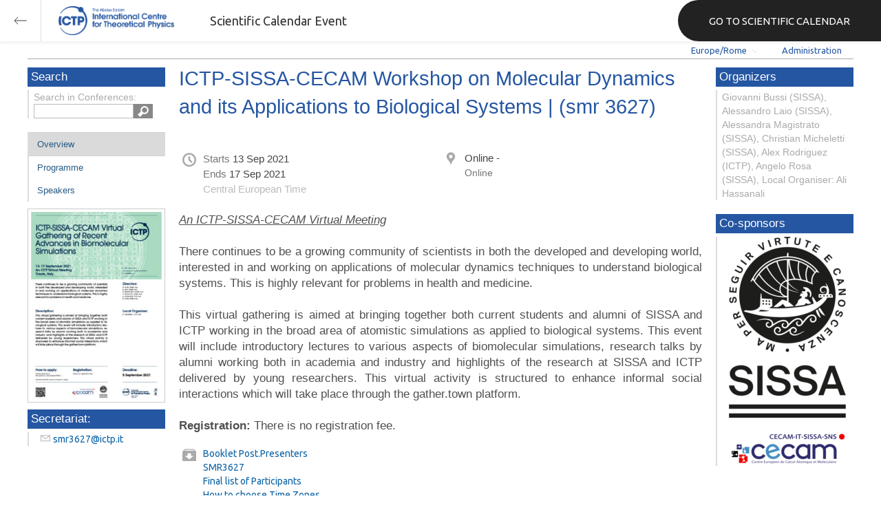

--- FILE ---
content_type: text/html; charset=utf-8
request_url: https://indico.ictp.it/event/9641/
body_size: 109473
content:
<!DOCTYPE html>



<html xmlns:fb="http://ogp.me/ns/fb#" xmlns:og="http://opengraph.org/schema/">
    <head>
        <title>ICTP-SISSA-CECAM Workshop on Molecular Dynamics and its Applications to Biological Systems | (smr 3627)  (13-17 September 2021)</title>
        <meta http-equiv="X-UA-Compatible" content="IE=edge" />
        <meta name="author" content=”Giorgio Pieretti, pieretti@ictp.it”>
        <link rel="shortcut icon" type="image/x-icon" href="//indico.ictp.it/images/indico.ico">

        <meta http-equiv="Content-Type" content="text/html; charset=utf-8"/>
        <meta content="" name="csrf-token" id="csrf-token"/>




        <script type="text/javascript">
                var TextRoot = "//indico.ictp.it/js/indico/i18n/";
                var ScriptRoot = "//indico.ictp.it/js/";
        </script>

        <!-- Indico specific -->
        <script src="//indico.ictp.it/vars.js" type="text/javascript"></script>
 <!-- Indico Variables -->

        <!-- Page Specific JS files-->
            <script src="/static/assets/js/jquery_code_457497de.min.js" type="text/javascript"></script>

            <script src="/static/assets/js/angular_4e8f140a.min.js" type="text/javascript"></script>

            <script src="/static/assets/js/utils_de0c878e.min.js" type="text/javascript"></script>

            <script src="/static/assets/js/presentation_ec3b0fd6.min.js" type="text/javascript"></script>

            <script src="/static/assets/js/calendar_60cfea1b.min.js" type="text/javascript"></script>

            <script src="/static/assets/js/indico_jquery_56cfc4fb.min.js" type="text/javascript"></script>

            <script src="/static/assets/js/moment_83e7f58e.min.js" type="text/javascript"></script>

            <script src="/static/assets/js/indico_core_f7338c57.min.js" type="text/javascript"></script>

            <script src="/static/assets/js/indico_legacy_9a6eb6fe.min.js" type="text/javascript"></script>

            <script src="/static/assets/js/indico_common_c3e326ec.min.js" type="text/javascript"></script>

            <script src="/static/assets/plugins/search/search__6480fef5.min.js" type="text/javascript"></script>

            <script src="/static/assets/js/indico_display_f2592553.min.js" type="text/javascript"></script>

            <script src="/static/assets/js/indico_materialeditor_2654289b.min.js" type="text/javascript"></script>


        <!--[if (gte IE 6)&(lte IE 8)]>
            <script src="//indico.ictp.it/static/assets/js/ie_compatibility_e7d8282a.min.js" type="text/javascript"></script>

        <![endif]-->

    <script type="text/javascript">
      var currentLanguage = 'en_GB';
      loadDictionary(currentLanguage);
    </script>

        <!-- Page Specific CSS files-->
            <link rel="stylesheet" type="text/css" href="/static/assets/css/base_564cc247.min.css">
            <link rel="stylesheet" type="text/css" href="/static/assets/sass/screen_sass_bb3ce8c6.css">
        

        <!-- Page Specific, directly inserted Javascript -->
        <script type="text/javascript">
            
        </script>

        <!-- Indico page-wide global JS variables -->
        <script type="text/javascript">
        
            IndicoGlobalVars.isUserAuthenticated = false;
        </script>

        <!-- Other Page Specific -->
        
        <link rel="stylesheet" type="text/css" href="//indico.ictp.it/css/Conf_Basic.css?1489956573" >
            <meta property="og:site_name" content="Indico - Conferences and Events"/>
<meta property="og:type" content="event" />
<meta property="fb:app_id" content=""/>
<meta property="og:image" content="//indico.ictp.it/images/indico_co.png"/>
<meta property="og:description" content="An ICTP-SISSA-CECAM Virtual Meeting


	There continues to be a growing community of scientists in both the developed and developing world, interested in and working on applications of molecular dynamics techniques to understand biological systems. This is highly relevant for problems in health and medicine.

	&amp;nbsp;

	This virtual gathering is aimed at bri"/>

        
        
        
        <!-- ICTP specific -->
        <link rel="stylesheet" type="text/css" href="/css/ICTP/css/Default.css" />
        <link rel="stylesheet" href="/css/ICTP/css/printer.css" type="text/css" media="print" />        

        <link rel="stylesheet" type="text/css" href="/css/ICTP/css/bootstrap.min.css" />
        <link rel="stylesheet" type="text/css" href="/css/ICTP/css/bootstrap-theme.css" />
        <link rel="stylesheet" type="text/css" href="/css/ICTP/css/ictp.css" />
        <link rel="stylesheet" type="text/css" href="/css/ICTP/css/ictp-md.css" />
        <link rel="stylesheet" type="text/css" href="/css/ICTP/css/ictp-indico-xs-sm.css" />        
        
        <link rel="stylesheet" type="text/css" href="/css/ICTP/css/font-awesome.min.css" />                                                                 
        <style>.nav>li { float: left; }</style>
        
        
        <script type="text/javascript" src="/css/ICTP/js/jquery.mobile.touch.min.custom.js"></script>
        


        <script type="text/javascript" src="/css/ICTP/js/ictp.js"></script>

        
        
        
        
        
    </head>
    
    <body data-user-id="null" section="2l132">
    

<header class="ictp_header">

    <div class="ictp_region-header">
        <div class="ictp_backarrow">
            <button class="back-to-ictp"></button>
        </div>

        <div class="ictp_logo">
            <a href="https://www.ictp.it/"></a>
        </div>
    
        <div class="ictp_title">Scientific Calendar Event</div>
        
        <div class="ictp_mainsite">
            <a href="https://www.ictp.it/home/scientific-calendar" class="back-to-ictp">GO TO SCIENTIFIC CALENDAR</a>
        </div>
    </div>
</header>
<br><br><br>

<script>
    document.querySelector('.ictp_header .ictp_backarrow button').addEventListener('click', () => { 
        window.history.back(); 
    })
</script>

<style>
    @import url('https://fonts.googleapis.com/css?family=Ubuntu:300,400,500,600,700&display=swap');

    * { box-sizing: border-box; }

    a { font-family: "Ubuntu"; }

    .ictp_header {
        background-color: #fff;
        box-shadow: rgba(0, 0, 0, 0.07) 0px 0px 5px 2px;
        display: block;
        height: 60px;
        width: 100vw;
        position: fixed;
        top: 0;
        left: 0;
        z-index: 1000;
    }

    .ictp_region-header {
        display: flex;
        flex-direction: row;
        justify-content: flex-start;
        align-items: center;
        margin: 0;
        padding: 0;
        height: 60px;
        width: 100%;
    }

    .ictp_logo {
        height: 42px;
        width: fit-content;
        margin-right: 25px;
        margin-left: 25px;
    }

    .ictp_logo a {
        background-color: rgba(0, 0, 0, 0);
        box-sizing: border-box;
        background-image: url("https://www.ictp.it/themes/custom/ictp/assets/loghi/logo-ictp-col.png");
        background-repeat: no-repeat;
        background-position: left center;
        background-size: auto 100%;
        cursor: pointer;
        display: block;
        height: 100%;
        width: 180px;
        padding: 0;
        pointer-events: all;
        position: relative;
    }

    .ictp_title {
        width: fit-content;
        height: 60px;
        font-family: 'Ubuntu';
        color: #333;
        display: flex;
        flex-direction: column;
        justify-content: center;
        font-size: 18px;
        display: none;
    }

    .ictp_mainsite {
        height: 60px;
        width: fit-content;
        margin: 0 0 0 auto;
        display: none;
    }

    .ictp_mainsite a {
        padding: 15px 15px 15px 30px;
        background-color: #222;
        display: flex;
        flex-direction: row;
        align-items: center;
        color: #fff;
        border-top-left-radius: 30px;
        border-bottom-left-radius: 30px;
        position: relative;
        border: none;
        outline: none;
        height: 100%;
        width: fit-content;
        font-size: 15px;
        text-decoration: none;
    }

    .ictp_mainsite a span { margin-left: .25em; }

    .ictp_backarrow {
        height: 60px;
        width: 60px;
        border-right: 1px solid #E0E0E0;
    }

    .ictp_backarrow a,
    .ictp_backarrow button {
        display: block;
        background-color: transparent;
        background-image: url("https://www.ictp.it/themes/custom/ictp/assets/icons/icon_arrow_left.svg");
        background-repeat: no-repeat;
        background-position: center center;
        background-size: 20px 20px;
        color: #333;
        cursor: pointer;
        height: 100%;
        width: 100%;
        margin: 0;
        padding: 15px;
        position: relative;
        border: none;
        outline: none;
    }

    @media (min-width: 768px) {
        .ictp_logo { margin-right: 40px; }
        .ictp_title { display: flex; }
    }

    @media (min-width: 992px) {
        .ictp_mainsite { display: block; }
        .ictp_mainsite a { padding: 15px 45px; }
    }
</style>



        

    
        
<div class="wrapper"><div class="main">






<div class="pageHeader pageHeaderDark">

    
  <div id="belowHeaderBar">
    
    
    

    <div class="eventHeaderButtonBar" >

        <a id="homeButton" href="//indico.ictp.it/"
           style="background-image: url(//indico.ictp.it/images/home.png); margin-left: 10px"></a>

       <!-- <div class="separator"></div> -->

            <a id="firstEventButton" href="//indico.ictp.it/event/a02601/"
               style="background-image: url(//indico.ictp.it/images/first_arrow.png)"></a>
            <a id="previousEventButton" href="//indico.ictp.it/event/9641/prev"
               style="background-image: url(//indico.ictp.it/images/left_arrow.png)"></a>

        <a id="upToCategoryButton" href="//indico.ictp.it/category/2l132/"
           style="background-image: url(//indico.ictp.it/images/up_arrow.png)"></a>

            <a id="nextEventButton" href="//indico.ictp.it/event/9641/next"
               style="background-image: url(//indico.ictp.it/images/right_arrow.png)"></a>
            <a id="lastEventButton" href="//indico.ictp.it/event/11112/"
               style="background-image: url(//indico.ictp.it/images/last_arrow.png)"></a>





        
        





        <!-- <div class="separator"></div> -->

    </div>

    


<div id="sessionBar" class=" sessionBar sessionBarDark">
        <div class="corner cornerPublic"></div>
    <div class="links">
        <ul>

                <li id="timezoneSelector">
                    <a id="timezoneSelectorLink" class="dropDownMenu fakeLink" style="display: inline-block;">
    Europe/Rome
</a>

<script type="text/javascript">
var timezoneSelectorLink = $E('timezoneSelectorLink');

var tzSelector = new TimezoneSelector(
        timezoneSelectorLink,
        'Europe/Rome',
        'Europe/Rome',
        null,
        null,
        '//indico.ictp.it/change-timezone'
);

$("#timezoneSelectorLink").qtip({

    style: {
        width: '300px',
        classes: 'qtip-rounded qtip-shadow qtip-popup qtip-timezone',
        tip: {
            corner: true,
            width: 20,
            height: 15
        }
    },
    position: {
        my: 'top center',
        at: 'bottom center'
    },
    content: function(api){
        return $(tzSelector.getContent().dom);
        },
    show: {
        event: "click",
        effect: function() {
            $(this).fadeIn(300);
        }
    },
    hide: {
        event: 'unfocus click',
        fixed: true,
        effect: function() {
            $(this).fadeOut(300);
        }
    }
});

</script>


                </li>

                

<li id="languageSelector">
    <form id="languageForm" method="post" action="//indico.ictp.it/change-language" style="margin: 0px">
        <input id="languageInputHidden" type="hidden" name="lang" value="en_gb">
    </form>
    <a id="languageSelectorLink" href="#" class="dropDownMenu" id="selectLanguageLink">English</a>
</li>

<script type="text/javascript">
var languageLink = $E('languageSelectorLink');
var languageMenu = null;
languageLink.observeClick(function(e) {
    // Close the menu if clicking the link when menu is open
    if (languageMenu != null && languageMenu.isOpen()) {
        languageMenu.close();
        languageMenu = null;
        return;
    }

    var menuItems = {};
    var form = $E('languageForm');
    var inputHidden = $E('languageInputHidden');

    // build a dictionary that represents the menu
        menuItems['français'] = {action:function() {inputHidden.dom.value = 'fr_FR'; form.dom.submit()}, display:'français'};
        menuItems['English'] = {action:function() {inputHidden.dom.value = 'en_GB'; form.dom.submit()}, display:'English'};
        menuItems['español'] = {action:function() {inputHidden.dom.value = 'es_ES'; form.dom.submit()}, display:'español'};

    languageMenu = new PopupMenu(menuItems, [languageLink], 'darkPopupList', true, true);
    var pos = languageLink.getAbsolutePosition();
    languageMenu.open(pos.x + languageLink.dom.offsetWidth + 10, pos.y + languageLink.dom.offsetHeight + 3, null, null, false, true);

    return false;
});
</script>

                <li class="loginHighlighted" style="border-right: none;">
                    <a href="//indico.ictp.it/event/9641/user/login?returnURL=http%3A%2F%2Findico.ictp.it%2Fevent%2F9641%2F"><span id="login_link">Administration</span></a>
                </li>
        </ul>
    </div>
</div>


    <!-- This div is used for inserting content under the header
         such as the filtering optionsfor meetings -->
    <div id="pageSubHeader"></div>


  </div>
</div>




<script type="text/javascript">
$(function() {
    function createTooltip(element, tooltipText) {
        element.qtip({
            content: {
                text: $("<span style='padding:3px' />").append(tooltipText)
            }
        });
    }

    createTooltip($('#homeButton'), 'Go to Indico Home Page');
    createTooltip($('#firstEventButton'), 'Oldest event');
    createTooltip($('#previousEventButton'), 'Older event');
    createTooltip($('#upToCategoryButton'), 'Up to category');
    createTooltip($('#nextEventButton'), 'Newer event');
    createTooltip($('#lastEventButton'), 'Newest event');
    createTooltip($('#printButton'), 'Printable version');
    createTooltip($('#manageEventButton'), 'Switch to management area for this event');

    $(".exportIcal").click(function(){
        $(this).trigger('menu_select');
    });

});

</script>



<div class="conf" itemscope itemtype="http://schema.org/Event">
    <div class="confheader" >

            

        


    
    
    
    
    <div id="confSectionsBox" class="clearfix">

    


  <!--Left menu-->
  <div class="conf_leftMenu">
  

  





<div class="search_box type1_box">
    <h3>Search</h3>
    <div class="type1_box_content">
        <div>Search in Conferences:</div>
    
        <form method="get" action="/search" id="searchBoxForm" >
            <div id="UISearchLeftBox">
                <div id="searchControls">
                    <input name="p" id="searchText" autocomplete="off" type="text" style="outline: none; background-color: transparent;">
                    <div class="searchButton"></div>

            </div>

            </div>
        </form>
    </div>
</div>









  
    <ul id="outer" class="clearfix">

            <li id="menuLink_overview"
                class="menuConfTitle selected menuConfSelected"
            >
              <a href="//indico.ictp.it/event/9641/overview"
              >Overview</a>

            <ul class="inner">
            </ul>
          </li>

            <li id="menuLink_programme"
                class="menuConfTitle"
            >
              <a href="//indico.ictp.it/event/9641/program"
              >Scientific Programme</a>

            <ul class="inner">
            </ul>
          </li>

            <li id="menuLink_timetable"
                class="menuConfTitle"
            >
              <a href="//indico.ictp.it/event/9641/timetable/"
              >Programme</a>

            <ul class="inner">
            </ul>
          </li>

            <li id="menuLink_contributionList"
                class="menuConfTitle"
            >
              <a href="//indico.ictp.it/event/9641/contributions"
              >Contribution List</a>

            <ul class="inner">
            </ul>
          </li>

            <li id="menuLink_authorIndex"
                class="menuConfTitle"
            >
              <a href="//indico.ictp.it/event/9641/authors"
              >Author List</a>

            <ul class="inner">
            </ul>
          </li>
    </ul>
    
    
        <ul class="poster_box">
            <li>
                <a href="//indico.ictp.it/event/9641/material/poster/0.pdf/../">
                    <img src="[data-uri]" title="poster" alt="poster" />
                </a>
            </li>
        </ul>
    
    
    
    
    
    
    
    
    <div class="type1_box">
      <h3>Secretariat:</h3>

          <div class="type1_box_content">
            <ul>
              <li>
                <span class="icon icon-mail" aria-hidden="true"></span>
                <a href="mailto:smr3627@ictp.it?subject=ICTP-SISSA-CECAM Workshop on Molecular Dynamics and its Applications to Biological Systems | (smr 3627)"> smr3627@ictp.it</a>
              </li>

        
            </ul>
          </div>

    </div>
    
    
    
    
    
  </div>


    
            <div class="confBodyBox clearfix">

                                    <div>
                                        <div></div>
                                        <div class="breadcrumps"><a href="//indico.ictp.it/event/9641/"> Home</a></div>
                                        <div style="float:right;"></div>
                                    </div>
                <!--Main body-->
                                    <div class="mainContent">
                                        <div class="col2">
                                        
<div class="conferencetitlelink blue">
    ICTP-SISSA-CECAM Workshop on Molecular Dynamics and its Applications to Biological Systems | (smr 3627)
</div>

<div class="conferenceDetails">

  <div class="grid">
  <div class="info_line date">
      <span  title="Date/Time" class="icon icon-time" aria-hidden="true"></span>
      <div class="text">
        
            <div class="date_start">Starts <span class="datetime">13 Sep 2021</span></div>
        
            <div class="date_end">Ends <span class="datetime">17 Sep 2021</span></div>
        <div class="timezone">Central European Time</div>
      </div>
  </div>

    <div class="info_line location">
        <span title="Location" class="icon icon-location" aria-hidden="true"></span>
        <div class="place text">
          Online - 
        </div>
        <div class="room text nohtml">Online</div>
    </div>

  </div>


  <div class="grid">
    <div itemprop="description" class="description "><em><u>An ICTP-SISSA-CECAM Virtual Meeting</u></em><br />
<br />
<div style="text-align: justify;">
	There continues to be a growing community of scientists in both the developed and developing world, interested in and working on applications of molecular dynamics techniques to understand biological systems. This is highly relevant for problems in health and medicine.</div>
<div style="text-align: justify;">
	&nbsp;</div>
<div style="text-align: justify;">
	This virtual gathering is aimed at bringing together both current students and alumni of SISSA and ICTP working in the broad area of atomistic simulations as applied to biological systems. This event will include introductory lectures to various aspects of biomolecular simulations, research talks by alumni working both in academia and industry and highlights of the research at SISSA and ICTP delivered by young researchers. This virtual activity is structured to enhance informal social interactions which will take place through the gather.town platform.</div>
<div>
	<br />
	<strong>Registration:</strong> There is no registration fee.</div>
</div>
  </div>

  <div class="grid">

  <div class="info_line material">
      <span title="Materials" class="icon icon-material-download" aria-hidden="true"></span>
          <ul class="text" style="float: left; padding: 0; max-width: 190px;">
              <li><a href="//indico.ictp.it/event/9641/material/8/">Booklet Post.Presenters SMR3627</a></li>
              <li><a href="//indico.ictp.it/event/9641/material/9/">Final list of Participants</a></li>
              <li><a href="//indico.ictp.it/event/9641/material/0/">How to choose Time Zones</a></li>
              <li><a href="//indico.ictp.it/event/9641/material/poster/">Poster</a></li>
          </ul>

  </div>

  <div class="info_line info">
      <span  title="Extra information" class="icon icon-info" aria-hidden="true"></span>
      <div class="text nohtml"><div id="deadline">**DEADLINE: 05/09/2021**</div></div>
  </div>
  
  

  
  
  <div class="info_line roles">   
      <span title="Roles" class="icon icon-list" aria-hidden="true"></span>
      <div class="rolesContainer"></div>
  </div>
  
  </div>

</div>




<script type="text/javascript">
                
      var fg = $('div.rolesContainer').fieldgrouping();
      fg.fieldgrouping("setInfo", [{'editable': true, 'id': 0, 'value': 'Secretary', 'child': [{'familyName': 'Monica Ancuta, Viktoriya Lvova, Adriana Pinto', 'id': 0}]}, {'editable': true, 'id': 1, 'value': 'Organizer(s)', 'child': [{'familyName': 'Giovanni Bussi (SISSA), Alessandro Laio (SISSA), Alessandra Magistrato (SISSA), Christian Micheletti (SISSA), Alex Rodriguez (ICTP), Angelo Rosa (SISSA), Local Organiser: Ali Hassanali', 'id': 0}]}, {'editable': true, 'id': 2, 'value': 'Cosponsor(s)', 'child': [{'familyName': 'International School for Advanced Studies<logo>sissa3</logo>, Centre Europ&#233;en de Calcul Atomique et Mol&#233;culaire<logo>cecam2</logo>', 'id': 0}]}]);
      fg.fieldgrouping("getStructuredInfo");     

        // ICTP specific: move Secretary to last
        var dts = $('#Secretary').nextUntil('dt')
        $('#Secretary').appendTo('#rolesList');
        dts.appendTo('#rolesList');

      $('.chair_list .nomail').qtip({
             content: {
                 text: $T("Login to see email address"),
             },
         });


</script>

                                        </div>
                                  </div>
            </div>


        <!-- Right menu -->
        <div class="conf_rightMenu">

            <div class="type1_box">
                <h3>Organizers</h3>
                <div class="type1_box_content">
                    Giovanni Bussi (SISSA), Alessandro Laio (SISSA), Alessandra Magistrato (SISSA), Christian Micheletti (SISSA), Alex Rodriguez (ICTP), Angelo Rosa (SISSA), Local Organiser: Ali Hassanali
                </div>
            </div>


            <div id="cosponsor_box" class="type1_box">
                <h3>Co-sponsors</h3>
                <div class="type1_box_content">
                <ul>
                <li>
                        <a href="http://www.sissa.it/" target="_blank">
                            <img src="[data-uri]" alt="International School for Advanced Studies" title="International School for Advanced Studies" />
                        </a>  
                </li>
                <li>
                        <a href="https://www.cecam.org/" target="_blank">
                            <img src="[data-uri]" alt="Centre Européen de Calcul Atomique et Moléculaire" title="Centre Européen de Calcul Atomique et Moléculaire" />
                        </a>  
                </li>
                </ul>
                </div>
            </div>

         
            
        </div>


    


    </div>
    
    
    </div>    
    
</div>
</div></div>    <!-- footer -->
    <div class="row">
        <div class="col-xs-12 footer">
<a href="https://www.ictp.it/home/scientific-calendar" class="ictp_backbutton">GO TO SCIENTIFIC CALENDAR</a>
<footer class="ictp_footer">
    <div class="ictp_container">

        <div class="ictp_footer-1">
            <div class="col-1">
                <a href="https://www.ictp.it/">
                    <img src="https://www.ictp.it/themes/custom/ictp/assets/loghi/logo-ictp-white.png" alt="logo-ictp-white" width="516" height="165">
                </a>

                <nav role="navigation" class="ictp_social-links">
                    <ul class="social-menu">
                        <li class="menu-item">
                            <a href="https://www.facebook.com/ictp.page">Facebook</a>
                        </li>
                        <li class="menu-item">
                            <a href="https://twitter.com/ictpnews">Twitter</a>
                        </li>
                        <li class="menu-item">
                            <a href="https://www.youtube.com/user/ICTPchannel/featured">Youtube</a>
                        </li>
                        <li class="menu-item">
                            <a href="https://www.instagram.com/ictp.news/">Instagram</a>
                        </li>
                        <li class="menu-item">
                            <a href="https://www.linkedin.com/company/abdus-salam-international-centre-for-theoretical-physics-ictp-/">Linkedin</a>
                        </li>
                        <li class="menu-item">
                            <a href="https://www.flickr.com/photos/ictpimages/albums/with/72157655087163664">Flickr</a>
                        </li>
                    </ul>
                </nav>
            </div>
    
            <div class="ictp_footer-members">
                <h2>Governing members</h2>
                <p>ICTP is governed by UNESCO, IAEA, and Italy, and is a UNESCO Category 1 Institute</p>

                <div class="ictp_footer-loghi">
                    <a target="_blank" href="https://www.iaea.org/">
                        <img src="https://www.ictp.it/themes/custom/ictp/assets/loghi/logo-iaea-white.svg" alt="logo-iaea-white" width="200" height="200">
                    </a>
                    <a target="_blank" href="https://www.governo.it/">
                        <img src="https://www.ictp.it/themes/custom/ictp/assets/loghi/logo-repubblica-italiana-white.svg" alt="logo-repubblica-italiana-white" width="200" height="200">
                    </a>
                    <a target="_blank" href="https://www.unesco.org/">
                        <img src="https://www.ictp.it/themes/custom/ictp/assets/loghi/logo-unesco-white.svg" alt="logo-unesco-white" width="200" height="200">
                    </a>
                </div>
            </div>
        </div>

        <div class="ictp_footer-2">
            <div class="ictp_newsletter">
                <div class="newsletter-box">
                    <h3>E-News from ICTP</h3>
                    <p>Stay up-to-date with ICTP's latest news, activities and events by subscribing to our monthly e-newsletter.</p>
                    <a class="btn" href="https://e-applications.ictp.it/news/subscription">Subscribe</a>
                </div>
            </div>

            <div class="ictp_support">
                <div class="support-button">
                    <p>Your support is essential to advance international cooperation through science. Please click on the button below to make a difference.</p>
                    <a href="https://www.ictp.it/home/why-support-ictp" class="btn">Support ICTP</a>
                </div>
            </div>
        </div>
    
        <div class="ictp_footer-3">
            <div class="row-sections">
                <div class="section section--hecap views-row">
                    <a href="https://www.ictp.it/hecap" hreflang="en">High Energy, Cosmology and Astroparticle Physics</a>
                </div>
                <div class="section section--cmsp views-row">
                    <a href="https://www.ictp.it/cmsp" hreflang="en">Condensed Matter and Statistical Physics</a></div>
                <div class="section section--math views-row">
                    <a href="https://www.ictp.it/math" hreflang="en">Mathematics</a></div>
                <div class="section section--esp views-row">
                    <a href="https://www.ictp.it/esp" hreflang="en">Earth System Physics</a></div>
                <div class="section section--qls views-row">
                    <a href="https://www.ictp.it/qls" hreflang="en">Quantitative Life Sciences</a>
                </div>
                <div class="section section--sti views-row">
                    <a href="https://www.ictp.it/sti" hreflang="en">Science, Technology and Innovation</a>
                </div>
            </div>
        </div>
        
        <div class="ictp_footer-4">
            <nav role="navigation" class="gdpr-block">
                <ul class="gdpr-menu">
                    <li class="menu-item">
                        <a href="https://www.ictp.it/home/applicants-terms-and-conditions">applicants terms and conditions</a>
                    </li>
                    <li class="menu-item">
                        <a href="https://www.ictp.it/home/privacy-policy">privacy policy</a>
                    </li>
                    <li class="menu-item">
                        <a href="https://www.ictp.it/home/cookie-policy">cookie policy</a>
                    </li>
                    <li class="menu-item">
                        <a href="https://www.ictp.it/home/terms-use">terms of use</a>
                    </li>
                </ul>
            </nav>
            
            <div class="ictp-address">
                <div class="address">
                    <p>ICTP - Strada Costiera, 11 &nbsp;| &nbsp;34151 &nbsp;| &nbsp;Trieste, Italy<br>(+39) 040 2240 111<br>
                    <a href="mailto:web@rt.ictp.it">web@rt.ictp.it</a></p>
                </div>
            </div>
        </div>
    
    </div>
</footer>

<style>
    @import url('https://fonts.googleapis.com/css?family=Ubuntu:300,400,500,600,700&display=swap');
    * { box-sizing: border-box; }
    .ictp_footer a, 
    .ictp_footer p, 
    .ictp_footer h1, 
    .ictp_footer h2, 
    .ictp_footer h3, 
    .ictp_footer h4 { font-family: "Ubuntu";}

    .ictp_footer p {
        line-height: 25px;
        font-size: 14px;
        position: relative;
        margin: 15px 0;
    }

    body { margin: 0; }

    .ictp_footer {
        background-color: #191A1A;
        margin: 2rem auto 0 auto;
        padding: 30px 0;
        width: 100%;
    }

    .ictp_container {
        margin: 0 auto;
        padding: 0 15px;
    }

    /* --------------- backbutton -------------- */
    .ictp_backbutton {
        margin: 2rem auto 0 auto;
        display: block;
        width: fit-content;
        padding: 15px 30px 15px 45px;
        font-size: 16px;
        border-radius: 60px;
        background-image: url(https://www.ictp.it/themes/custom/ictp/assets/icons/icon_arrow_left_w.svg);
        background-size: 15px 15px;
        background-position: 15px center;
        background-color: #1D4B95;
        background-repeat: no-repeat;
        text-decoration: none;
        color: #FFF;
        font-family: 'Ubuntu';
    }
    .ictp_backbutton:hover {
        background-color: #2457aa;
        cursor: pointer;
    }


    /* ----------------------------- ROW 1 OF FOOTER (LOGOS AND SOCIAL) --------------------------- */
    .ictp_footer-1 {
        display: flex;
        flex-direction: column;
        align-items: center;
        text-align: left;
        color: #FFF;
    }

    /* ---------------- main logo ---------------- */
    .ictp_footer-1 .col-1 {
        display: flex;
        flex-direction: column;
        align-items: center;
        width: 100%;
    }
    .ictp_footer-1 .col-1 img {
        width: 100%;
        margin: 0 auto 0 0;
        max-height: 80px;
    }

    /* ---------------- partner logos ---------------- */
    .ictp_footer-members {
        width: 100%;
        text-align: right;
    }
    .ictp_footer-members h2 {
        font-size: 19px;
        color: #fff;
        margin: 15px 0 0 0;
        font-family: Ubuntu;
        text-align: center;
        font-weight: 400;
        line-height: 30px;
    }
    .ictp_footer-members p {
        font-size: 14px;
        text-align: center;
        margin: 8px 0 30px 0;
        font-family: Ubuntu;
        line-height: 13px;
        color: #fff;
        line-height: 25px;
    }
    .ictp_footer-loghi {
        display: flex;
        flex-direction: column;
        justify-content: center;
        align-items: center;
        margin: 0;
    }
    .ictp_footer-loghi img {
        margin: 0 auto 30px auto;
        max-height: 80px;
        width: 100%;
        border: none;
    }

    /* ------------------ social links icons ------------------ */
    .ictp_social-links {
        display: flex;
        justify-content: center;
        border: none;
        padding: 15px 0;
        border-bottom: 1px solid #3D4347;
    }
    .ictp_social-links ul.social-menu {
        display: flex;
        justify-content: space-around;
        margin-left: 0;
        max-width: 400px;
        padding: 0;
        list-style: none outside;
        text-align: left;
    }
    .ictp_social-links ul.social-menu .menu-item {
        font-size: 0;
        margin: 8px;
        padding: 3px 0 0 0;
        position: relative;
    }
    .ictp_social-links ul.social-menu .menu-item:first-child a { content: url(https://www.ictp.it/themes/custom/ictp/assets/icons/icon-footer-fb.svg); }
    .ictp_social-links ul.social-menu .menu-item:nth-child(2) a { content: url(https://www.ictp.it/themes/custom/ictp/assets/icons/icon-footer-tw.svg); }
    .ictp_social-links ul.social-menu .menu-item:nth-child(3) a { content: url(https://www.ictp.it/themes/custom/ictp/assets/icons/icon-footer-yt.svg); }
    .ictp_social-links ul.social-menu .menu-item:nth-child(4) a { content: url(https://www.ictp.it/themes/custom/ictp/assets/icons/icon-footer-in.svg); }
    .ictp_social-links ul.social-menu .menu-item:nth-child(5) a { content: url(https://www.ictp.it/themes/custom/ictp/assets/icons/icon-footer-li.svg); }
    .ictp_social-links ul.social-menu .menu-item:nth-child(6) a { content: url(https://www.ictp.it/themes/custom/ictp/assets/icons/icon-footer-flickr.svg); }


    /* ----------------------------- ROW 2 OF FOOTER (NEWSLETTER AND SUPPORT) --------------------------- */
    .ictp_footer-2 {
        padding: 0;
        margin: 0;
        display: flex;
        flex-direction: column;
    }

    .ictp_footer-2 > * {
        padding: 15px 15px 30px 15px;
        color: #fff;
        margin: 0 0 15px 0;
        background-color: #212121;
    }

    /* ------------------- support ictp block -------------------- */
    .ictp_footer-2 .ictp_support {
        background-position: 90% 75%;
        background-repeat: no-repeat;
        background-size: auto 70%;
        background-image: url(https://www.ictp.it/themes/custom/ictp/assets/filigrane/filigrana-hand.svg);
    }

    .ictp_footer-2 .ictp_newsletter .newsletter-box,
    .ictp_footer-2 .ictp_support .support-button {
        display: flex;
        flex-direction: column;
        justify-content: flex-start;
        height: 100%;
    }

    .ictp_footer-2 .ictp_newsletter .newsletter-box h3 {
        font-size: 22px;
        font-weight: 700;
        line-height: 25px;
        margin: 15px 0;
    }
    /* ----------------- general link button ------------------ */
    .ictp_footer-2 .btn {
        max-width: 220px;
        display: block;
        color: #FFF;
        font-size: 16px;
        text-transform: uppercase;
        text-decoration: none;
        text-align: center;
        background-color: #1D4B95;
        padding: 20px 38px;
        margin: 30px 0 0 0;
        border-radius: 45px;
        border: none;
        white-space: nowrap;
    }
    .ictp_footer-2 .btn:hover {
        background-color: #2457aa;
        cursor: pointer;
    }


    /* ----------------------------- ROW 3 OF FOOTER (SECTIONS) --------------------------- */
    .ictp_footer-3 {
        padding: 30px 0;
        border-bottom: 1px solid #3D4347;
    }
    .ictp_footer-3 .row-sections .section a {
        display: flex;
        align-items: center;
        position: relative;
        width: calc(100% - 22px);
        height: 60px;
        margin: 12px;
        padding: 15px 0 15px 22px;
        color: #fff;
        font-size: 14px;
        font-weight: 400;
        line-height: 22px;
        text-decoration: none;
        text-align: left;
    }
    .ictp_footer-3 .row-sections .section a:before {
        content: '';
        position: absolute;
        background-size: auto 12px;
        background-repeat: no-repeat;
        background-position: center;
        width: 60px;
        height: 60px;
        left: 0;
        top: 50%;
        transform: translateY(-50%)
    }

    .ictp_footer-3 .row-sections .section--hecap a:before {
        background-image: url(https://www.ictp.it/themes/custom/ictp/assets/loghi/logo-hecap-w-typo.svg);
        background-color: #FCAC48;
    }
    .ictp_footer-3 .row-sections .section--cmsp a:before {
        background-image: url(https://www.ictp.it/themes/custom/ictp/assets/loghi/logo-cmsp-w-typo.svg);
        background-color: #0C7379;
    }
    .ictp_footer-3 .row-sections .section--math a:before {
        background-image: url(https://www.ictp.it/themes/custom/ictp/assets/loghi/logo-math-w-typo.svg);
        background-color: #00A0C9;
    }
    .ictp_footer-3 .row-sections .section--esp a:before {
        background-image: url(https://www.ictp.it/themes/custom/ictp/assets/loghi/logo-esp-w-typo.svg);
        background-color: #9E2F5D;
    }
    .ictp_footer-3 .row-sections .section--qls a:before {
        background-image: url(https://www.ictp.it/themes/custom/ictp/assets/loghi/logo-qls-w-typo.svg);
        background-color: #8C933C;
    }
    .ictp_footer-3 .row-sections .section--sti a:before {
        background-image: url(https://www.ictp.it/themes/custom/ictp/assets/loghi/logo-sti-w-typo.svg);
        background-color: #005DE0;
    }


    /* ----------------------------- ROW 4 OF FOOTER (GDPR AND ADDRESS) --------------------------- */
    .ictp_footer-4 {
        padding: 0;
        display: flex;
        flex-direction: column-reverse;
        position: relative;
    }

    /* ------------------ ictp address ------------------ */
    .ictp_footer-4 .ictp-address {
        max-width: 100%;
        margin: 0;
        position: relative;
        padding: 15px 0;
        border-bottom: 1px solid #3D4347;
    }
    .ictp_footer-4 .ictp-address:before {
        width: 30px;
        height: 30px;
        top: 50%;
        left: -45px;
        transform: translateY(-50%);
        position: absolute;
        display: block;
        content: url(https://www.ictp.it/themes/custom/ictp/assets/icons/icon_pin_w.svg);
    }
    .ictp_footer-4 .ictp-address .address p {
        color: #cbcbcb;
        margin: 0;
        font-size: 14px;
        line-height: 25px;
        position: relative;
    }
    .ictp_footer-4 .ictp-address .address a { color: #2457aa; }
    .ictp_footer-4 .ictp-address .address a:hover { color: #cbcbcb; }

    /* ---------------- gdpr menu ------------------- */
    .ictp_footer-4 .gdpr-block { padding: 15px 0; }
    .ictp_footer-4 .gdpr-menu { 
        display: flex;
        flex-direction: column;
        align-items: center;
        list-style: none outside;
        text-align: center;
        padding: 0;
        margin: 0;
    }
    .ictp_footer-4 .gdpr-menu .menu-item {
        width: auto;
        display: flex;
        justify-content: center;
        margin: 0;
        padding: 3px 0 0 0;
        font-size: 15px;
        line-height: 23px;
        position: relative;
    }
    .ictp_footer-4 .gdpr-menu .menu-item a {
        padding: 15px 0;
        text-align: left;
        display: block;
        color: #c7c7c7;
        text-decoration: none;
    }
    .ictp_footer-4 .gdpr-menu .menu-item a:hover { color: #fff; }


    @media (min-width: 768px) {
        .ictp_footer p { font-size: 16px; }
    }


    @media (min-width: 1024px) {
        .ictp_container { 
            padding: 0; 
            max-width: 992px;
        }

        .ictp_backbutton { display: none; }

        /* ------------------ footer 1 ---------------- */
        .ictp_footer-1 .col-1,
        .ictp_footer-members { 
            width: 50%; 
            align-items: flex-start;
        }

        .ictp_footer-1 { flex-direction: row; }
        .ictp_footer-1 .col-1 img { max-height: 140px; }

        .ictp_social-links { border-bottom: none; }
        .ictp_social-links ul.social-menu .menu-item { margin: 8px 13px; }

        .ictp_footer-members { border-left: 1px solid #2f2f2f; }
        .ictp_footer-members h2 {
            font-size: 24px;
            text-align: right;
        }
        .ictp_footer-members p {
            font-size: 14px;
            text-align: right;
        }

        .ictp_footer-loghi {
            flex-direction: row;
            justify-content: flex-end;
        }
        .ictp_footer-loghi img {
            margin: 0 auto 30px 60px;
            max-height: 160px;
            width: 100px;
        }


        /* ------------------ footer 2 ---------------- */
        .ictp_footer-2 {
            padding: 30px 0;
            flex-direction: row;
            justify-content: space-between;
        }

        .ictp_footer-2 > * { padding: 30px 45px; }
        .ictp_footer-2 .ictp_newsletter { width: 60%; }
        .ictp_footer-2 .ictp_support { width: 38%; }

        .ictp_footer-2 .newsletter-box .btn { margin: 30px 0 0 0; }
        .ictp_footer-2 .support-button .btn { margin: auto 0 0 0; }


        /* ------------------ footer 3 ---------------- */
        .ictp_footer-3 { padding: 30px; }

        .ictp_footer-3 .row-sections {
            display: flex;
            flex-direction: row;
            flex-wrap: wrap;
            justify-content: space-between;
        }
        .ictp_footer-3 .row-sections .section {
            width: calc(100% / 6);
            padding: 15px;
        }
        .ictp_footer-3 .row-sections .section a {
            display: block;
            width: 100%;
            margin: 0;
            height: 140px;
            padding: 80px 0 0 0;
            text-align: center;
        }
        .ictp_footer-3 .row-sections .section a:before {
            background-size: auto 15px;
            top: -22px;
            width: 80px;
            height: 80px;
            left: 50%;
            transform: translateX(-50%) scale(1.2);
        }

        /* ------------------ footer 4 ----------------- */
        .ictp_footer-4 {
            padding: 30px 0;
            flex-direction: row;
            justify-content: space-between;
            align-items: center;
        }

        .ictp_footer-4 .ictp-address {
            max-width: 320px;
            border-bottom: none;
            padding: 0;
        }

        .ictp_footer-4 .gdpr-menu { 
            display: flex;
            flex-direction: row;
            align-items: unset;
        }

        .ictp_footer-4 .gdpr-menu .menu-item a { padding: 12px 15px 12px 0; }

    }


    @media (min-width: 1280px) {
        .ictp_container { max-width: 1140px; }

        .ictp_footer-4 .gdpr-menu .menu-item a { padding: 12px 45px 12px 0; }
    }


    @media (min-width: 1400px) {
        .ictp_container { max-width: 1260px; }
    }
</style>







    </body>
</html>
               

--- FILE ---
content_type: text/javascript
request_url: https://indico.ictp.it/static/assets/js/angular_4e8f140a.min.js
body_size: 52164
content:
(function(window,document,undefined){'use strict';var lowercase=function(string){return isString(string)?string.toLowerCase():string;};var uppercase=function(string){return isString(string)?string.toUpperCase():string;};var manualLowercase=function(s){return isString(s)?s.replace(/[A-Z]/g,function(ch){return String.fromCharCode(ch.charCodeAt(0)|32);}):s;};var manualUppercase=function(s){return isString(s)?s.replace(/[a-z]/g,function(ch){return String.fromCharCode(ch.charCodeAt(0)&~32);}):s;};if('i'!=='I'.toLowerCase()){lowercase=manualLowercase;uppercase=manualUppercase;}
var
msie=int((/msie (\d+)/.exec(lowercase(navigator.userAgent))||[])[1]),jqLite,jQuery,slice=[].slice,push=[].push,toString=Object.prototype.toString,_angular=window.angular,angular=window.angular||(window.angular={}),angularModule,nodeName_,uid=['0','0','0'];function noConflict(){var a=window.angular;window.angular=_angular;return a;}
function isArrayLike(obj){if(!obj||(typeof obj.length!=='number'))return false;if(typeof obj.hasOwnProperty!='function'&&typeof obj.constructor!='function'){return true;}else{return obj instanceof JQLite||(jQuery&&obj instanceof jQuery)||toString.call(obj)!=='[object Object]'||typeof obj.callee==='function';}}
function forEach(obj,iterator,context){var key;if(obj){if(isFunction(obj)){for(key in obj){if(key!='prototype'&&key!='length'&&key!='name'&&obj.hasOwnProperty(key)){iterator.call(context,obj[key],key);}}}else if(obj.forEach&&obj.forEach!==forEach){obj.forEach(iterator,context);}else if(isArrayLike(obj)){for(key=0;key<obj.length;key++)
iterator.call(context,obj[key],key);}else{for(key in obj){if(obj.hasOwnProperty(key)){iterator.call(context,obj[key],key);}}}}
return obj;}
function sortedKeys(obj){var keys=[];for(var key in obj){if(obj.hasOwnProperty(key)){keys.push(key);}}
return keys.sort();}
function forEachSorted(obj,iterator,context){var keys=sortedKeys(obj);for(var i=0;i<keys.length;i++){iterator.call(context,obj[keys[i]],keys[i]);}
return keys;}
function reverseParams(iteratorFn){return function(value,key){iteratorFn(key,value)};}
function nextUid(){var index=uid.length;var digit;while(index){index--;digit=uid[index].charCodeAt(0);if(digit==57){uid[index]='A';return uid.join('');}
if(digit==90){uid[index]='0';}else{uid[index]=String.fromCharCode(digit+1);return uid.join('');}}
uid.unshift('0');return uid.join('');}
function setHashKey(obj,h){if(h){obj.$$hashKey=h;}
else{delete obj.$$hashKey;}}
function extend(dst){var h=dst.$$hashKey;forEach(arguments,function(obj){if(obj!==dst){forEach(obj,function(value,key){dst[key]=value;});}});setHashKey(dst,h);return dst;}
function int(str){return parseInt(str,10);}
function inherit(parent,extra){return extend(new(extend(function(){},{prototype:parent}))(),extra);}
var START_SPACE=/^\s*/;var END_SPACE=/\s*$/;function stripWhitespace(str){return isString(str)?str.replace(START_SPACE,'').replace(END_SPACE,''):str;}
function noop(){}
noop.$inject=[];function identity($){return $;}
identity.$inject=[];function valueFn(value){return function(){return value;};}
function isUndefined(value){return typeof value=='undefined';}
function isDefined(value){return typeof value!='undefined';}
function isObject(value){return value!=null&&typeof value=='object';}
function isString(value){return typeof value=='string';}
function isNumber(value){return typeof value=='number';}
function isDate(value){return toString.apply(value)=='[object Date]';}
function isArray(value){return toString.apply(value)=='[object Array]';}
function isFunction(value){return typeof value=='function';}
function isWindow(obj){return obj&&obj.document&&obj.location&&obj.alert&&obj.setInterval;}
function isScope(obj){return obj&&obj.$evalAsync&&obj.$watch;}
function isFile(obj){return toString.apply(obj)==='[object File]';}
function isBoolean(value){return typeof value=='boolean';}
function trim(value){return isString(value)?value.replace(/^\s*/,'').replace(/\s*$/,''):value;}
function isElement(node){return node&&(node.nodeName||(node.bind&&node.find));}
function makeMap(str){var obj={},items=str.split(","),i;for(i=0;i<items.length;i++)
obj[items[i]]=true;return obj;}
if(msie<9){nodeName_=function(element){element=element.nodeName?element:element[0];return(element.scopeName&&element.scopeName!='HTML')?uppercase(element.scopeName+':'+element.nodeName):element.nodeName;};}else{nodeName_=function(element){return element.nodeName?element.nodeName:element[0].nodeName;};}
function map(obj,iterator,context){var results=[];forEach(obj,function(value,index,list){results.push(iterator.call(context,value,index,list));});return results;}
function size(obj,ownPropsOnly){var size=0,key;if(isArray(obj)||isString(obj)){return obj.length;}else if(isObject(obj)){for(key in obj)
if(!ownPropsOnly||obj.hasOwnProperty(key))
size++;}
return size;}
function includes(array,obj){return indexOf(array,obj)!=-1;}
function indexOf(array,obj){if(array.indexOf)return array.indexOf(obj);for(var i=0;i<array.length;i++){if(obj===array[i])return i;}
return-1;}
function arrayRemove(array,value){var index=indexOf(array,value);if(index>=0)
array.splice(index,1);return value;}
function isLeafNode(node){if(node){switch(node.nodeName){case"OPTION":case"PRE":case"TITLE":return true;}}
return false;}
function copy(source,destination){if(isWindow(source)||isScope(source))throw Error("Can't copy Window or Scope");if(!destination){destination=source;if(source){if(isArray(source)){destination=copy(source,[]);}else if(isDate(source)){destination=new Date(source.getTime());}else if(isObject(source)){destination=copy(source,{});}}}else{if(source===destination)throw Error("Can't copy equivalent objects or arrays");if(isArray(source)){destination.length=0;for(var i=0;i<source.length;i++){destination.push(copy(source[i]));}}else{var h=destination.$$hashKey;forEach(destination,function(value,key){delete destination[key];});for(var key in source){destination[key]=copy(source[key]);}
setHashKey(destination,h);}}
return destination;}
function shallowCopy(src,dst){dst=dst||{};for(var key in src){if(src.hasOwnProperty(key)&&key.substr(0,2)!=='$$'){dst[key]=src[key];}}
return dst;}
function equals(o1,o2){if(o1===o2)return true;if(o1===null||o2===null)return false;if(o1!==o1&&o2!==o2)return true;var t1=typeof o1,t2=typeof o2,length,key,keySet;if(t1==t2){if(t1=='object'){if(isArray(o1)){if((length=o1.length)==o2.length){for(key=0;key<length;key++){if(!equals(o1[key],o2[key]))return false;}
return true;}}else if(isDate(o1)){return isDate(o2)&&o1.getTime()==o2.getTime();}else{if(isScope(o1)||isScope(o2)||isWindow(o1)||isWindow(o2))return false;keySet={};for(key in o1){if(key.charAt(0)==='$'||isFunction(o1[key]))continue;if(!equals(o1[key],o2[key]))return false;keySet[key]=true;}
for(key in o2){if(!keySet[key]&&key.charAt(0)!=='$'&&o2[key]!==undefined&&!isFunction(o2[key]))return false;}
return true;}}}
return false;}
function concat(array1,array2,index){return array1.concat(slice.call(array2,index));}
function sliceArgs(args,startIndex){return slice.call(args,startIndex||0);}
function bind(self,fn){var curryArgs=arguments.length>2?sliceArgs(arguments,2):[];if(isFunction(fn)&&!(fn instanceof RegExp)){return curryArgs.length?function(){return arguments.length?fn.apply(self,curryArgs.concat(slice.call(arguments,0))):fn.apply(self,curryArgs);}:function(){return arguments.length?fn.apply(self,arguments):fn.call(self);};}else{return fn;}}
function toJsonReplacer(key,value){var val=value;if(/^\$+/.test(key)){val=undefined;}else if(isWindow(value)){val='$WINDOW';}else if(value&&document===value){val='$DOCUMENT';}else if(isScope(value)){val='$SCOPE';}
return val;}
function toJson(obj,pretty){return JSON.stringify(obj,toJsonReplacer,pretty?'  ':null);}
function fromJson(json){return isString(json)?JSON.parse(json):json;}
function toBoolean(value){if(value&&value.length!==0){var v=lowercase(""+value);value=!(v=='f'||v=='0'||v=='false'||v=='no'||v=='n'||v=='[]');}else{value=false;}
return value;}
function startingTag(element){element=jqLite(element).clone();try{element.html('');}catch(e){}
var TEXT_NODE=3;var elemHtml=jqLite('<div>').append(element).html();try{return element[0].nodeType===TEXT_NODE?lowercase(elemHtml):elemHtml.match(/^(<[^>]+>)/)[1].replace(/^<([\w\-]+)/,function(match,nodeName){return'<'+lowercase(nodeName);});}catch(e){return lowercase(elemHtml);}}
function parseKeyValue(keyValue){var obj={},key_value,key;forEach((keyValue||"").split('&'),function(keyValue){if(keyValue){key_value=keyValue.split('=');key=decodeURIComponent(key_value[0]);obj[key]=isDefined(key_value[1])?decodeURIComponent(key_value[1]):true;}});return obj;}
function toKeyValue(obj){var parts=[];forEach(obj,function(value,key){parts.push(encodeUriQuery(key,true)+(value===true?'':'='+encodeUriQuery(value,true)));});return parts.length?parts.join('&'):'';}
function encodeUriSegment(val){return encodeUriQuery(val,true).replace(/%26/gi,'&').replace(/%3D/gi,'=').replace(/%2B/gi,'+');}
function encodeUriQuery(val,pctEncodeSpaces){return encodeURIComponent(val).replace(/%40/gi,'@').replace(/%3A/gi,':').replace(/%24/g,'$').replace(/%2C/gi,',').replace(/%20/g,(pctEncodeSpaces?'%20':'+'));}
function angularInit(element,bootstrap){var elements=[element],appElement,module,names=['ng:app','ng-app','x-ng-app','data-ng-app'],NG_APP_CLASS_REGEXP=/\sng[:\-]app(:\s*([\w\d_]+);?)?\s/;function append(element){element&&elements.push(element);}
forEach(names,function(name){names[name]=true;append(document.getElementById(name));name=name.replace(':','\\:');if(element.querySelectorAll){forEach(element.querySelectorAll('.'+name),append);forEach(element.querySelectorAll('.'+name+'\\:'),append);forEach(element.querySelectorAll('['+name+']'),append);}});forEach(elements,function(element){if(!appElement){var className=' '+element.className+' ';var match=NG_APP_CLASS_REGEXP.exec(className);if(match){appElement=element;module=(match[2]||'').replace(/\s+/g,',');}else{forEach(element.attributes,function(attr){if(!appElement&&names[attr.name]){appElement=element;module=attr.value;}});}}});if(appElement){bootstrap(appElement,module?[module]:[]);}}
function bootstrap(element,modules){var resumeBootstrapInternal=function(){element=jqLite(element);modules=modules||[];modules.unshift(['$provide',function($provide){$provide.value('$rootElement',element);}]);modules.unshift('ng');var injector=createInjector(modules);injector.invoke(['$rootScope','$rootElement','$compile','$injector','$animator',function(scope,element,compile,injector,animator){scope.$apply(function(){element.data('$injector',injector);compile(element)(scope);});animator.enabled(true);}]);return injector;};var NG_DEFER_BOOTSTRAP=/^NG_DEFER_BOOTSTRAP!/;if(window&&!NG_DEFER_BOOTSTRAP.test(window.name)){return resumeBootstrapInternal();}
window.name=window.name.replace(NG_DEFER_BOOTSTRAP,'');angular.resumeBootstrap=function(extraModules){forEach(extraModules,function(module){modules.push(module);});resumeBootstrapInternal();};}
var SNAKE_CASE_REGEXP=/[A-Z]/g;function snake_case(name,separator){separator=separator||'_';return name.replace(SNAKE_CASE_REGEXP,function(letter,pos){return(pos?separator:'')+letter.toLowerCase();});}
function bindJQuery(){jQuery=window.jQuery;if(jQuery){jqLite=jQuery;extend(jQuery.fn,{scope:JQLitePrototype.scope,controller:JQLitePrototype.controller,injector:JQLitePrototype.injector,inheritedData:JQLitePrototype.inheritedData});JQLitePatchJQueryRemove('remove',true);JQLitePatchJQueryRemove('empty');JQLitePatchJQueryRemove('html');}else{jqLite=JQLite;}
angular.element=jqLite;}
function assertArg(arg,name,reason){if(!arg){throw new Error("Argument '"+(name||'?')+"' is "+(reason||"required"));}
return arg;}
function assertArgFn(arg,name,acceptArrayAnnotation){if(acceptArrayAnnotation&&isArray(arg)){arg=arg[arg.length-1];}
assertArg(isFunction(arg),name,'not a function, got '+
(arg&&typeof arg=='object'?arg.constructor.name||'Object':typeof arg));return arg;}
function setupModuleLoader(window){function ensure(obj,name,factory){return obj[name]||(obj[name]=factory());}
return ensure(ensure(window,'angular',Object),'module',function(){var modules={};return function module(name,requires,configFn){if(requires&&modules.hasOwnProperty(name)){modules[name]=null;}
return ensure(modules,name,function(){if(!requires){throw Error('No module: '+name);}
var invokeQueue=[];var runBlocks=[];var config=invokeLater('$injector','invoke');var moduleInstance={_invokeQueue:invokeQueue,_runBlocks:runBlocks,requires:requires,name:name,provider:invokeLater('$provide','provider'),factory:invokeLater('$provide','factory'),service:invokeLater('$provide','service'),value:invokeLater('$provide','value'),constant:invokeLater('$provide','constant','unshift'),animation:invokeLater('$animationProvider','register'),filter:invokeLater('$filterProvider','register'),controller:invokeLater('$controllerProvider','register'),directive:invokeLater('$compileProvider','directive'),config:config,run:function(block){runBlocks.push(block);return this;}};if(configFn){config(configFn);}
return moduleInstance;function invokeLater(provider,method,insertMethod){return function(){invokeQueue[insertMethod||'push']([provider,method,arguments]);return moduleInstance;}}});};});}
var version={full:'1.1.5',major:1,minor:1,dot:5,codeName:'triangle-squarification'};function publishExternalAPI(angular){extend(angular,{'bootstrap':bootstrap,'copy':copy,'extend':extend,'equals':equals,'element':jqLite,'forEach':forEach,'injector':createInjector,'noop':noop,'bind':bind,'toJson':toJson,'fromJson':fromJson,'identity':identity,'isUndefined':isUndefined,'isDefined':isDefined,'isString':isString,'isFunction':isFunction,'isObject':isObject,'isNumber':isNumber,'isElement':isElement,'isArray':isArray,'version':version,'isDate':isDate,'lowercase':lowercase,'uppercase':uppercase,'callbacks':{counter:0},'noConflict':noConflict});angularModule=setupModuleLoader(window);try{angularModule('ngLocale');}catch(e){angularModule('ngLocale',[]).provider('$locale',$LocaleProvider);}
angularModule('ng',['ngLocale'],['$provide',function ngModule($provide){$provide.provider('$compile',$CompileProvider).directive({a:htmlAnchorDirective,input:inputDirective,textarea:inputDirective,form:formDirective,script:scriptDirective,select:selectDirective,style:styleDirective,option:optionDirective,ngBind:ngBindDirective,ngBindHtmlUnsafe:ngBindHtmlUnsafeDirective,ngBindTemplate:ngBindTemplateDirective,ngClass:ngClassDirective,ngClassEven:ngClassEvenDirective,ngClassOdd:ngClassOddDirective,ngCsp:ngCspDirective,ngCloak:ngCloakDirective,ngController:ngControllerDirective,ngForm:ngFormDirective,ngHide:ngHideDirective,ngIf:ngIfDirective,ngInclude:ngIncludeDirective,ngInit:ngInitDirective,ngNonBindable:ngNonBindableDirective,ngPluralize:ngPluralizeDirective,ngRepeat:ngRepeatDirective,ngShow:ngShowDirective,ngSubmit:ngSubmitDirective,ngStyle:ngStyleDirective,ngSwitch:ngSwitchDirective,ngSwitchWhen:ngSwitchWhenDirective,ngSwitchDefault:ngSwitchDefaultDirective,ngOptions:ngOptionsDirective,ngView:ngViewDirective,ngTransclude:ngTranscludeDirective,ngModel:ngModelDirective,ngList:ngListDirective,ngChange:ngChangeDirective,required:requiredDirective,ngRequired:requiredDirective,ngValue:ngValueDirective}).directive(ngAttributeAliasDirectives).directive(ngEventDirectives);$provide.provider({$anchorScroll:$AnchorScrollProvider,$animation:$AnimationProvider,$animator:$AnimatorProvider,$browser:$BrowserProvider,$cacheFactory:$CacheFactoryProvider,$controller:$ControllerProvider,$document:$DocumentProvider,$exceptionHandler:$ExceptionHandlerProvider,$filter:$FilterProvider,$interpolate:$InterpolateProvider,$http:$HttpProvider,$httpBackend:$HttpBackendProvider,$location:$LocationProvider,$log:$LogProvider,$parse:$ParseProvider,$route:$RouteProvider,$routeParams:$RouteParamsProvider,$rootScope:$RootScopeProvider,$q:$QProvider,$sniffer:$SnifferProvider,$templateCache:$TemplateCacheProvider,$timeout:$TimeoutProvider,$window:$WindowProvider});}]);}
var jqCache=JQLite.cache={},jqName=JQLite.expando='ng-'+new Date().getTime(),jqId=1,addEventListenerFn=(window.document.addEventListener?function(element,type,fn){element.addEventListener(type,fn,false);}:function(element,type,fn){element.attachEvent('on'+type,fn);}),removeEventListenerFn=(window.document.removeEventListener?function(element,type,fn){element.removeEventListener(type,fn,false);}:function(element,type,fn){element.detachEvent('on'+type,fn);});function jqNextId(){return++jqId;}
var SPECIAL_CHARS_REGEXP=/([\:\-\_]+(.))/g;var MOZ_HACK_REGEXP=/^moz([A-Z])/;function camelCase(name){return name.replace(SPECIAL_CHARS_REGEXP,function(_,separator,letter,offset){return offset?letter.toUpperCase():letter;}).replace(MOZ_HACK_REGEXP,'Moz$1');}
function JQLitePatchJQueryRemove(name,dispatchThis){var originalJqFn=jQuery.fn[name];originalJqFn=originalJqFn.$original||originalJqFn;removePatch.$original=originalJqFn;jQuery.fn[name]=removePatch;function removePatch(){var list=[this],fireEvent=dispatchThis,set,setIndex,setLength,element,childIndex,childLength,children,fns,events;while(list.length){set=list.shift();for(setIndex=0,setLength=set.length;setIndex<setLength;setIndex++){element=jqLite(set[setIndex]);if(fireEvent){element.triggerHandler('$destroy');}else{fireEvent=!fireEvent;}
for(childIndex=0,childLength=(children=element.children()).length;childIndex<childLength;childIndex++){list.push(jQuery(children[childIndex]));}}}
return originalJqFn.apply(this,arguments);}}
function JQLite(element){if(element instanceof JQLite){return element;}
if(!(this instanceof JQLite)){if(isString(element)&&element.charAt(0)!='<'){throw Error('selectors not implemented');}
return new JQLite(element);}
if(isString(element)){var div=document.createElement('div');div.innerHTML='<div>&#160;</div>'+element;div.removeChild(div.firstChild);JQLiteAddNodes(this,div.childNodes);this.remove();}else{JQLiteAddNodes(this,element);}}
function JQLiteClone(element){return element.cloneNode(true);}
function JQLiteDealoc(element){JQLiteRemoveData(element);for(var i=0,children=element.childNodes||[];i<children.length;i++){JQLiteDealoc(children[i]);}}
function JQLiteUnbind(element,type,fn){var events=JQLiteExpandoStore(element,'events'),handle=JQLiteExpandoStore(element,'handle');if(!handle)return;if(isUndefined(type)){forEach(events,function(eventHandler,type){removeEventListenerFn(element,type,eventHandler);delete events[type];});}else{if(isUndefined(fn)){removeEventListenerFn(element,type,events[type]);delete events[type];}else{arrayRemove(events[type],fn);}}}
function JQLiteRemoveData(element){var expandoId=element[jqName],expandoStore=jqCache[expandoId];if(expandoStore){if(expandoStore.handle){expandoStore.events.$destroy&&expandoStore.handle({},'$destroy');JQLiteUnbind(element);}
delete jqCache[expandoId];element[jqName]=undefined;}}
function JQLiteExpandoStore(element,key,value){var expandoId=element[jqName],expandoStore=jqCache[expandoId||-1];if(isDefined(value)){if(!expandoStore){element[jqName]=expandoId=jqNextId();expandoStore=jqCache[expandoId]={};}
expandoStore[key]=value;}else{return expandoStore&&expandoStore[key];}}
function JQLiteData(element,key,value){var data=JQLiteExpandoStore(element,'data'),isSetter=isDefined(value),keyDefined=!isSetter&&isDefined(key),isSimpleGetter=keyDefined&&!isObject(key);if(!data&&!isSimpleGetter){JQLiteExpandoStore(element,'data',data={});}
if(isSetter){data[key]=value;}else{if(keyDefined){if(isSimpleGetter){return data&&data[key];}else{extend(data,key);}}else{return data;}}}
function JQLiteHasClass(element,selector){return((" "+element.className+" ").replace(/[\n\t]/g," ").indexOf(" "+selector+" ")>-1);}
function JQLiteRemoveClass(element,cssClasses){if(cssClasses){forEach(cssClasses.split(' '),function(cssClass){element.className=trim((" "+element.className+" ").replace(/[\n\t]/g," ").replace(" "+trim(cssClass)+" "," "));});}}
function JQLiteAddClass(element,cssClasses){if(cssClasses){forEach(cssClasses.split(' '),function(cssClass){if(!JQLiteHasClass(element,cssClass)){element.className=trim(element.className+' '+trim(cssClass));}});}}
function JQLiteAddNodes(root,elements){if(elements){elements=(!elements.nodeName&&isDefined(elements.length)&&!isWindow(elements))?elements:[elements];for(var i=0;i<elements.length;i++){root.push(elements[i]);}}}
function JQLiteController(element,name){return JQLiteInheritedData(element,'$'+(name||'ngController')+'Controller');}
function JQLiteInheritedData(element,name,value){element=jqLite(element);if(element[0].nodeType==9){element=element.find('html');}
while(element.length){if(value=element.data(name))return value;element=element.parent();}}
var JQLitePrototype=JQLite.prototype={ready:function(fn){var fired=false;function trigger(){if(fired)return;fired=true;fn();}
if(document.readyState==='complete'){setTimeout(trigger);}else{this.bind('DOMContentLoaded',trigger);JQLite(window).bind('load',trigger);}},toString:function(){var value=[];forEach(this,function(e){value.push(''+e);});return'['+value.join(', ')+']';},eq:function(index){return(index>=0)?jqLite(this[index]):jqLite(this[this.length+index]);},length:0,push:push,sort:[].sort,splice:[].splice};var BOOLEAN_ATTR={};forEach('multiple,selected,checked,disabled,readOnly,required,open'.split(','),function(value){BOOLEAN_ATTR[lowercase(value)]=value;});var BOOLEAN_ELEMENTS={};forEach('input,select,option,textarea,button,form,details'.split(','),function(value){BOOLEAN_ELEMENTS[uppercase(value)]=true;});function getBooleanAttrName(element,name){var booleanAttr=BOOLEAN_ATTR[name.toLowerCase()];return booleanAttr&&BOOLEAN_ELEMENTS[element.nodeName]&&booleanAttr;}
forEach({data:JQLiteData,inheritedData:JQLiteInheritedData,scope:function(element){return JQLiteInheritedData(element,'$scope');},controller:JQLiteController,injector:function(element){return JQLiteInheritedData(element,'$injector');},removeAttr:function(element,name){element.removeAttribute(name);},hasClass:JQLiteHasClass,css:function(element,name,value){name=camelCase(name);if(isDefined(value)){element.style[name]=value;}else{var val;if(msie<=8){val=element.currentStyle&&element.currentStyle[name];if(val==='')val='auto';}
val=val||element.style[name];if(msie<=8){val=(val==='')?undefined:val;}
return val;}},attr:function(element,name,value){var lowercasedName=lowercase(name);if(BOOLEAN_ATTR[lowercasedName]){if(isDefined(value)){if(!!value){element[name]=true;element.setAttribute(name,lowercasedName);}else{element[name]=false;element.removeAttribute(lowercasedName);}}else{return(element[name]||(element.attributes.getNamedItem(name)||noop).specified)?lowercasedName:undefined;}}else if(isDefined(value)){element.setAttribute(name,value);}else if(element.getAttribute){var ret=element.getAttribute(name,2);return ret===null?undefined:ret;}},prop:function(element,name,value){if(isDefined(value)){element[name]=value;}else{return element[name];}},text:extend((msie<9)?function(element,value){if(element.nodeType==1){if(isUndefined(value))
return element.innerText;element.innerText=value;}else{if(isUndefined(value))
return element.nodeValue;element.nodeValue=value;}}:function(element,value){if(isUndefined(value)){return element.textContent;}
element.textContent=value;},{$dv:''}),val:function(element,value){if(isUndefined(value)){return element.value;}
element.value=value;},html:function(element,value){if(isUndefined(value)){return element.innerHTML;}
for(var i=0,childNodes=element.childNodes;i<childNodes.length;i++){JQLiteDealoc(childNodes[i]);}
element.innerHTML=value;}},function(fn,name){JQLite.prototype[name]=function(arg1,arg2){var i,key;if(((fn.length==2&&(fn!==JQLiteHasClass&&fn!==JQLiteController))?arg1:arg2)===undefined){if(isObject(arg1)){for(i=0;i<this.length;i++){if(fn===JQLiteData){fn(this[i],arg1);}else{for(key in arg1){fn(this[i],key,arg1[key]);}}}
return this;}else{if(this.length)
return fn(this[0],arg1,arg2);}}else{for(i=0;i<this.length;i++){fn(this[i],arg1,arg2);}
return this;}
return fn.$dv;};});function createEventHandler(element,events){var eventHandler=function(event,type){if(!event.preventDefault){event.preventDefault=function(){event.returnValue=false;};}
if(!event.stopPropagation){event.stopPropagation=function(){event.cancelBubble=true;};}
if(!event.target){event.target=event.srcElement||document;}
if(isUndefined(event.defaultPrevented)){var prevent=event.preventDefault;event.preventDefault=function(){event.defaultPrevented=true;prevent.call(event);};event.defaultPrevented=false;}
event.isDefaultPrevented=function(){return event.defaultPrevented||event.returnValue==false;};forEach(events[type||event.type],function(fn){fn.call(element,event);});if(msie<=8){event.preventDefault=null;event.stopPropagation=null;event.isDefaultPrevented=null;}else{delete event.preventDefault;delete event.stopPropagation;delete event.isDefaultPrevented;}};eventHandler.elem=element;return eventHandler;}
forEach({removeData:JQLiteRemoveData,dealoc:JQLiteDealoc,bind:function bindFn(element,type,fn){var events=JQLiteExpandoStore(element,'events'),handle=JQLiteExpandoStore(element,'handle');if(!events)JQLiteExpandoStore(element,'events',events={});if(!handle)JQLiteExpandoStore(element,'handle',handle=createEventHandler(element,events));forEach(type.split(' '),function(type){var eventFns=events[type];if(!eventFns){if(type=='mouseenter'||type=='mouseleave'){var contains=document.body.contains||document.body.compareDocumentPosition?function(a,b){var adown=a.nodeType===9?a.documentElement:a,bup=b&&b.parentNode;return a===bup||!!(bup&&bup.nodeType===1&&(adown.contains?adown.contains(bup):a.compareDocumentPosition&&a.compareDocumentPosition(bup)&16));}:function(a,b){if(b){while((b=b.parentNode)){if(b===a){return true;}}}
return false;};events[type]=[];var eventmap={mouseleave:"mouseout",mouseenter:"mouseover"}
bindFn(element,eventmap[type],function(event){var ret,target=this,related=event.relatedTarget;if(!related||(related!==target&&!contains(target,related))){handle(event,type);}});}else{addEventListenerFn(element,type,handle);events[type]=[];}
eventFns=events[type]}
eventFns.push(fn);});},unbind:JQLiteUnbind,replaceWith:function(element,replaceNode){var index,parent=element.parentNode;JQLiteDealoc(element);forEach(new JQLite(replaceNode),function(node){if(index){parent.insertBefore(node,index.nextSibling);}else{parent.replaceChild(node,element);}
index=node;});},children:function(element){var children=[];forEach(element.childNodes,function(element){if(element.nodeType===1)
children.push(element);});return children;},contents:function(element){return element.childNodes||[];},append:function(element,node){forEach(new JQLite(node),function(child){if(element.nodeType===1||element.nodeType===11){element.appendChild(child);}});},prepend:function(element,node){if(element.nodeType===1){var index=element.firstChild;forEach(new JQLite(node),function(child){if(index){element.insertBefore(child,index);}else{element.appendChild(child);index=child;}});}},wrap:function(element,wrapNode){wrapNode=jqLite(wrapNode)[0];var parent=element.parentNode;if(parent){parent.replaceChild(wrapNode,element);}
wrapNode.appendChild(element);},remove:function(element){JQLiteDealoc(element);var parent=element.parentNode;if(parent)parent.removeChild(element);},after:function(element,newElement){var index=element,parent=element.parentNode;forEach(new JQLite(newElement),function(node){parent.insertBefore(node,index.nextSibling);index=node;});},addClass:JQLiteAddClass,removeClass:JQLiteRemoveClass,toggleClass:function(element,selector,condition){if(isUndefined(condition)){condition=!JQLiteHasClass(element,selector);}
(condition?JQLiteAddClass:JQLiteRemoveClass)(element,selector);},parent:function(element){var parent=element.parentNode;return parent&&parent.nodeType!==11?parent:null;},next:function(element){if(element.nextElementSibling){return element.nextElementSibling;}
var elm=element.nextSibling;while(elm!=null&&elm.nodeType!==1){elm=elm.nextSibling;}
return elm;},find:function(element,selector){return element.getElementsByTagName(selector);},clone:JQLiteClone,triggerHandler:function(element,eventName){var eventFns=(JQLiteExpandoStore(element,'events')||{})[eventName];var event;forEach(eventFns,function(fn){fn.call(element,{preventDefault:noop});});}},function(fn,name){JQLite.prototype[name]=function(arg1,arg2){var value;for(var i=0;i<this.length;i++){if(value==undefined){value=fn(this[i],arg1,arg2);if(value!==undefined){value=jqLite(value);}}else{JQLiteAddNodes(value,fn(this[i],arg1,arg2));}}
return value==undefined?this:value;};});function hashKey(obj){var objType=typeof obj,key;if(objType=='object'&&obj!==null){if(typeof(key=obj.$$hashKey)=='function'){key=obj.$$hashKey();}else if(key===undefined){key=obj.$$hashKey=nextUid();}}else{key=obj;}
return objType+':'+key;}
function HashMap(array){forEach(array,this.put,this);}
HashMap.prototype={put:function(key,value){this[hashKey(key)]=value;},get:function(key){return this[hashKey(key)];},remove:function(key){var value=this[key=hashKey(key)];delete this[key];return value;}};var FN_ARGS=/^function\s*[^\(]*\(\s*([^\)]*)\)/m;var FN_ARG_SPLIT=/,/;var FN_ARG=/^\s*(_?)(\S+?)\1\s*$/;var STRIP_COMMENTS=/((\/\/.*$)|(\/\*[\s\S]*?\*\/))/mg;function annotate(fn){var $inject,fnText,argDecl,last;if(typeof fn=='function'){if(!($inject=fn.$inject)){$inject=[];fnText=fn.toString().replace(STRIP_COMMENTS,'');argDecl=fnText.match(FN_ARGS);forEach(argDecl[1].split(FN_ARG_SPLIT),function(arg){arg.replace(FN_ARG,function(all,underscore,name){$inject.push(name);});});fn.$inject=$inject;}}else if(isArray(fn)){last=fn.length-1;assertArgFn(fn[last],'fn');$inject=fn.slice(0,last);}else{assertArgFn(fn,'fn',true);}
return $inject;}
function createInjector(modulesToLoad){var INSTANTIATING={},providerSuffix='Provider',path=[],loadedModules=new HashMap(),providerCache={$provide:{provider:supportObject(provider),factory:supportObject(factory),service:supportObject(service),value:supportObject(value),constant:supportObject(constant),decorator:decorator}},providerInjector=(providerCache.$injector=createInternalInjector(providerCache,function(){throw Error("Unknown provider: "+path.join(' <- '));})),instanceCache={},instanceInjector=(instanceCache.$injector=createInternalInjector(instanceCache,function(servicename){var provider=providerInjector.get(servicename+providerSuffix);return instanceInjector.invoke(provider.$get,provider);}));forEach(loadModules(modulesToLoad),function(fn){instanceInjector.invoke(fn||noop);});return instanceInjector;function supportObject(delegate){return function(key,value){if(isObject(key)){forEach(key,reverseParams(delegate));}else{return delegate(key,value);}}}
function provider(name,provider_){if(isFunction(provider_)||isArray(provider_)){provider_=providerInjector.instantiate(provider_);}
if(!provider_.$get){throw Error('Provider '+name+' must define $get factory method.');}
return providerCache[name+providerSuffix]=provider_;}
function factory(name,factoryFn){return provider(name,{$get:factoryFn});}
function service(name,constructor){return factory(name,['$injector',function($injector){return $injector.instantiate(constructor);}]);}
function value(name,value){return factory(name,valueFn(value));}
function constant(name,value){providerCache[name]=value;instanceCache[name]=value;}
function decorator(serviceName,decorFn){var origProvider=providerInjector.get(serviceName+providerSuffix),orig$get=origProvider.$get;origProvider.$get=function(){var origInstance=instanceInjector.invoke(orig$get,origProvider);return instanceInjector.invoke(decorFn,null,{$delegate:origInstance});};}
function loadModules(modulesToLoad){var runBlocks=[];forEach(modulesToLoad,function(module){if(loadedModules.get(module))return;loadedModules.put(module,true);if(isString(module)){var moduleFn=angularModule(module);runBlocks=runBlocks.concat(loadModules(moduleFn.requires)).concat(moduleFn._runBlocks);try{for(var invokeQueue=moduleFn._invokeQueue,i=0,ii=invokeQueue.length;i<ii;i++){var invokeArgs=invokeQueue[i],provider=providerInjector.get(invokeArgs[0]);provider[invokeArgs[1]].apply(provider,invokeArgs[2]);}}catch(e){if(e.message)e.message+=' from '+module;throw e;}}else if(isFunction(module)){try{runBlocks.push(providerInjector.invoke(module));}catch(e){if(e.message)e.message+=' from '+module;throw e;}}else if(isArray(module)){try{runBlocks.push(providerInjector.invoke(module));}catch(e){if(e.message)e.message+=' from '+String(module[module.length-1]);throw e;}}else{assertArgFn(module,'module');}});return runBlocks;}
function createInternalInjector(cache,factory){function getService(serviceName){if(typeof serviceName!=='string'){throw Error('Service name expected');}
if(cache.hasOwnProperty(serviceName)){if(cache[serviceName]===INSTANTIATING){throw Error('Circular dependency: '+path.join(' <- '));}
return cache[serviceName];}else{try{path.unshift(serviceName);cache[serviceName]=INSTANTIATING;return cache[serviceName]=factory(serviceName);}finally{path.shift();}}}
function invoke(fn,self,locals){var args=[],$inject=annotate(fn),length,i,key;for(i=0,length=$inject.length;i<length;i++){key=$inject[i];args.push(locals&&locals.hasOwnProperty(key)?locals[key]:getService(key));}
if(!fn.$inject){fn=fn[length];}
switch(self?-1:args.length){case 0:return fn();case 1:return fn(args[0]);case 2:return fn(args[0],args[1]);case 3:return fn(args[0],args[1],args[2]);case 4:return fn(args[0],args[1],args[2],args[3]);case 5:return fn(args[0],args[1],args[2],args[3],args[4]);case 6:return fn(args[0],args[1],args[2],args[3],args[4],args[5]);case 7:return fn(args[0],args[1],args[2],args[3],args[4],args[5],args[6]);case 8:return fn(args[0],args[1],args[2],args[3],args[4],args[5],args[6],args[7]);case 9:return fn(args[0],args[1],args[2],args[3],args[4],args[5],args[6],args[7],args[8]);case 10:return fn(args[0],args[1],args[2],args[3],args[4],args[5],args[6],args[7],args[8],args[9]);default:return fn.apply(self,args);}}
function instantiate(Type,locals){var Constructor=function(){},instance,returnedValue;Constructor.prototype=(isArray(Type)?Type[Type.length-1]:Type).prototype;instance=new Constructor();returnedValue=invoke(Type,instance,locals);return isObject(returnedValue)?returnedValue:instance;}
return{invoke:invoke,instantiate:instantiate,get:getService,annotate:annotate,has:function(name){return providerCache.hasOwnProperty(name+providerSuffix)||cache.hasOwnProperty(name);}};}}
function $AnchorScrollProvider(){var autoScrollingEnabled=true;this.disableAutoScrolling=function(){autoScrollingEnabled=false;};this.$get=['$window','$location','$rootScope',function($window,$location,$rootScope){var document=$window.document;function getFirstAnchor(list){var result=null;forEach(list,function(element){if(!result&&lowercase(element.nodeName)==='a')result=element;});return result;}
function scroll(){var hash=$location.hash(),elm;if(!hash)$window.scrollTo(0,0);else if((elm=document.getElementById(hash)))elm.scrollIntoView();else if((elm=getFirstAnchor(document.getElementsByName(hash))))elm.scrollIntoView();else if(hash==='top')$window.scrollTo(0,0);}
if(autoScrollingEnabled){$rootScope.$watch(function autoScrollWatch(){return $location.hash();},function autoScrollWatchAction(){$rootScope.$evalAsync(scroll);});}
return scroll;}];}
$AnimationProvider.$inject=['$provide'];function $AnimationProvider($provide){var suffix='Animation';this.register=function(name,factory){$provide.factory(camelCase(name)+suffix,factory);};this.$get=['$injector',function($injector){return function $animation(name){if(name){var animationName=camelCase(name)+suffix;if($injector.has(animationName)){return $injector.get(animationName);}}};}];}
var $AnimatorProvider=function(){var NG_ANIMATE_CONTROLLER='$ngAnimateController';var rootAnimateController={running:true};this.$get=['$animation','$window','$sniffer','$rootElement','$rootScope',function($animation,$window,$sniffer,$rootElement,$rootScope){$rootElement.data(NG_ANIMATE_CONTROLLER,rootAnimateController);var AnimatorService=function(scope,attrs){var animator={};animator.enter=animateActionFactory('enter',insert,noop);animator.leave=animateActionFactory('leave',noop,remove);animator.move=animateActionFactory('move',move,noop);animator.show=animateActionFactory('show',show,noop);animator.hide=animateActionFactory('hide',noop,hide);animator.animate=function(event,element){animateActionFactory(event,noop,noop)(element);}
return animator;function animateActionFactory(type,beforeFn,afterFn){return function(element,parent,after){var ngAnimateValue=scope.$eval(attrs.ngAnimate);var className=ngAnimateValue?isObject(ngAnimateValue)?ngAnimateValue[type]:ngAnimateValue+'-'+type:'';var animationPolyfill=$animation(className);var polyfillSetup=animationPolyfill&&animationPolyfill.setup;var polyfillStart=animationPolyfill&&animationPolyfill.start;var polyfillCancel=animationPolyfill&&animationPolyfill.cancel;if(!className){beforeFn(element,parent,after);afterFn(element,parent,after);}else{var activeClassName=className+'-active';if(!parent){parent=after?after.parent():element.parent();}
if((!$sniffer.transitions&&!polyfillSetup&&!polyfillStart)||(parent.inheritedData(NG_ANIMATE_CONTROLLER)||noop).running){beforeFn(element,parent,after);afterFn(element,parent,after);return;}
var animationData=element.data(NG_ANIMATE_CONTROLLER)||{};if(animationData.running){(polyfillCancel||noop)(element);animationData.done();}
element.data(NG_ANIMATE_CONTROLLER,{running:true,done:done});element.addClass(className);beforeFn(element,parent,after);if(element.length==0)return done();var memento=(polyfillSetup||noop)(element);$window.setTimeout(beginAnimation,1);}
function parseMaxTime(str){var total=0,values=isString(str)?str.split(/\s*,\s*/):[];forEach(values,function(value){total=Math.max(parseFloat(value)||0,total);});return total;}
function beginAnimation(){element.addClass(activeClassName);if(polyfillStart){polyfillStart(element,done,memento);}else if(isFunction($window.getComputedStyle)){var w3cAnimationProp='animation';var w3cTransitionProp='transition';var vendorAnimationProp=$sniffer.vendorPrefix+'Animation';var vendorTransitionProp=$sniffer.vendorPrefix+'Transition';var durationKey='Duration',delayKey='Delay',animationIterationCountKey='IterationCount',duration=0;var ELEMENT_NODE=1;forEach(element,function(element){if(element.nodeType==ELEMENT_NODE){var w3cProp=w3cTransitionProp,vendorProp=vendorTransitionProp,iterations=1,elementStyles=$window.getComputedStyle(element)||{};if(parseFloat(elementStyles[w3cAnimationProp+durationKey])>0||parseFloat(elementStyles[vendorAnimationProp+durationKey])>0){w3cProp=w3cAnimationProp;vendorProp=vendorAnimationProp;iterations=Math.max(parseInt(elementStyles[w3cProp+animationIterationCountKey])||0,parseInt(elementStyles[vendorProp+animationIterationCountKey])||0,iterations);}
var parsedDelay=Math.max(parseMaxTime(elementStyles[w3cProp+delayKey]),parseMaxTime(elementStyles[vendorProp+delayKey]));var parsedDuration=Math.max(parseMaxTime(elementStyles[w3cProp+durationKey]),parseMaxTime(elementStyles[vendorProp+durationKey]));duration=Math.max(parsedDelay+(iterations*parsedDuration),duration);}});$window.setTimeout(done,duration*1000);}else{done();}}
function done(){if(!done.run){done.run=true;afterFn(element,parent,after);element.removeClass(className);element.removeClass(activeClassName);element.removeData(NG_ANIMATE_CONTROLLER);}}};}
function show(element){element.css('display','');}
function hide(element){element.css('display','none');}
function insert(element,parent,after){if(after){after.after(element);}else{parent.append(element);}}
function remove(element){element.remove();}
function move(element,parent,after){insert(element,parent,after);}};AnimatorService.enabled=function(value){if(arguments.length){rootAnimateController.running=!value;}
return!rootAnimateController.running;};return AnimatorService;}];};function Browser(window,document,$log,$sniffer){var self=this,rawDocument=document[0],location=window.location,history=window.history,setTimeout=window.setTimeout,clearTimeout=window.clearTimeout,pendingDeferIds={};self.isMock=false;var outstandingRequestCount=0;var outstandingRequestCallbacks=[];self.$$completeOutstandingRequest=completeOutstandingRequest;self.$$incOutstandingRequestCount=function(){outstandingRequestCount++;};function completeOutstandingRequest(fn){try{fn.apply(null,sliceArgs(arguments,1));}finally{outstandingRequestCount--;if(outstandingRequestCount===0){while(outstandingRequestCallbacks.length){try{outstandingRequestCallbacks.pop()();}catch(e){$log.error(e);}}}}}
self.notifyWhenNoOutstandingRequests=function(callback){forEach(pollFns,function(pollFn){pollFn();});if(outstandingRequestCount===0){callback();}else{outstandingRequestCallbacks.push(callback);}};var pollFns=[],pollTimeout;self.addPollFn=function(fn){if(isUndefined(pollTimeout))startPoller(100,setTimeout);pollFns.push(fn);return fn;};function startPoller(interval,setTimeout){(function check(){forEach(pollFns,function(pollFn){pollFn();});pollTimeout=setTimeout(check,interval);})();}
var lastBrowserUrl=location.href,baseElement=document.find('base');self.url=function(url,replace){if(url){if(lastBrowserUrl==url)return;lastBrowserUrl=url;if($sniffer.history){if(replace)history.replaceState(null,'',url);else{history.pushState(null,'',url);baseElement.attr('href',baseElement.attr('href'));}}else{if(replace)location.replace(url);else location.href=url;}
return self;}else{return location.href.replace(/%27/g,"'");}};var urlChangeListeners=[],urlChangeInit=false;function fireUrlChange(){if(lastBrowserUrl==self.url())return;lastBrowserUrl=self.url();forEach(urlChangeListeners,function(listener){listener(self.url());});}
self.onUrlChange=function(callback){if(!urlChangeInit){if($sniffer.history)jqLite(window).bind('popstate',fireUrlChange);if($sniffer.hashchange)jqLite(window).bind('hashchange',fireUrlChange);else self.addPollFn(fireUrlChange);urlChangeInit=true;}
urlChangeListeners.push(callback);return callback;};self.baseHref=function(){var href=baseElement.attr('href');return href?href.replace(/^https?\:\/\/[^\/]*/,''):'';};var lastCookies={};var lastCookieString='';var cookiePath=self.baseHref();self.cookies=function(name,value){var cookieLength,cookieArray,cookie,i,index;if(name){if(value===undefined){rawDocument.cookie=escape(name)+"=;path="+cookiePath+";expires=Thu, 01 Jan 1970 00:00:00 GMT";}else{if(isString(value)){cookieLength=(rawDocument.cookie=escape(name)+'='+escape(value)+';path='+cookiePath).length+1;if(cookieLength>4096){$log.warn("Cookie '"+name+"' possibly not set or overflowed because it was too large ("+
cookieLength+" > 4096 bytes)!");}}}}else{if(rawDocument.cookie!==lastCookieString){lastCookieString=rawDocument.cookie;cookieArray=lastCookieString.split("; ");lastCookies={};for(i=0;i<cookieArray.length;i++){cookie=cookieArray[i];index=cookie.indexOf('=');if(index>0){var name=unescape(cookie.substring(0,index));if(lastCookies[name]===undefined){lastCookies[name]=unescape(cookie.substring(index+1));}}}}
return lastCookies;}};self.defer=function(fn,delay){var timeoutId;outstandingRequestCount++;timeoutId=setTimeout(function(){delete pendingDeferIds[timeoutId];completeOutstandingRequest(fn);},delay||0);pendingDeferIds[timeoutId]=true;return timeoutId;};self.defer.cancel=function(deferId){if(pendingDeferIds[deferId]){delete pendingDeferIds[deferId];clearTimeout(deferId);completeOutstandingRequest(noop);return true;}
return false;};}
function $BrowserProvider(){this.$get=['$window','$log','$sniffer','$document',function($window,$log,$sniffer,$document){return new Browser($window,$document,$log,$sniffer);}];}
function $CacheFactoryProvider(){this.$get=function(){var caches={};function cacheFactory(cacheId,options){if(cacheId in caches){throw Error('cacheId '+cacheId+' taken');}
var size=0,stats=extend({},options,{id:cacheId}),data={},capacity=(options&&options.capacity)||Number.MAX_VALUE,lruHash={},freshEnd=null,staleEnd=null;return caches[cacheId]={put:function(key,value){var lruEntry=lruHash[key]||(lruHash[key]={key:key});refresh(lruEntry);if(isUndefined(value))return;if(!(key in data))size++;data[key]=value;if(size>capacity){this.remove(staleEnd.key);}
return value;},get:function(key){var lruEntry=lruHash[key];if(!lruEntry)return;refresh(lruEntry);return data[key];},remove:function(key){var lruEntry=lruHash[key];if(!lruEntry)return;if(lruEntry==freshEnd)freshEnd=lruEntry.p;if(lruEntry==staleEnd)staleEnd=lruEntry.n;link(lruEntry.n,lruEntry.p);delete lruHash[key];delete data[key];size--;},removeAll:function(){data={};size=0;lruHash={};freshEnd=staleEnd=null;},destroy:function(){data=null;stats=null;lruHash=null;delete caches[cacheId];},info:function(){return extend({},stats,{size:size});}};function refresh(entry){if(entry!=freshEnd){if(!staleEnd){staleEnd=entry;}else if(staleEnd==entry){staleEnd=entry.n;}
link(entry.n,entry.p);link(entry,freshEnd);freshEnd=entry;freshEnd.n=null;}}
function link(nextEntry,prevEntry){if(nextEntry!=prevEntry){if(nextEntry)nextEntry.p=prevEntry;if(prevEntry)prevEntry.n=nextEntry;}}}
cacheFactory.info=function(){var info={};forEach(caches,function(cache,cacheId){info[cacheId]=cache.info();});return info;};cacheFactory.get=function(cacheId){return caches[cacheId];};return cacheFactory;};}
function $TemplateCacheProvider(){this.$get=['$cacheFactory',function($cacheFactory){return $cacheFactory('templates');}];}
var NON_ASSIGNABLE_MODEL_EXPRESSION='Non-assignable model expression: ';$CompileProvider.$inject=['$provide'];function $CompileProvider($provide){var hasDirectives={},Suffix='Directive',COMMENT_DIRECTIVE_REGEXP=/^\s*directive\:\s*([\d\w\-_]+)\s+(.*)$/,CLASS_DIRECTIVE_REGEXP=/(([\d\w\-_]+)(?:\:([^;]+))?;?)/,MULTI_ROOT_TEMPLATE_ERROR='Template must have exactly one root element. was: ',urlSanitizationWhitelist=/^\s*(https?|ftp|mailto|file):/;this.directive=function registerDirective(name,directiveFactory){if(isString(name)){assertArg(directiveFactory,'directive');if(!hasDirectives.hasOwnProperty(name)){hasDirectives[name]=[];$provide.factory(name+Suffix,['$injector','$exceptionHandler',function($injector,$exceptionHandler){var directives=[];forEach(hasDirectives[name],function(directiveFactory){try{var directive=$injector.invoke(directiveFactory);if(isFunction(directive)){directive={compile:valueFn(directive)};}else if(!directive.compile&&directive.link){directive.compile=valueFn(directive.link);}
directive.priority=directive.priority||0;directive.name=directive.name||name;directive.require=directive.require||(directive.controller&&directive.name);directive.restrict=directive.restrict||'A';directives.push(directive);}catch(e){$exceptionHandler(e);}});return directives;}]);}
hasDirectives[name].push(directiveFactory);}else{forEach(name,reverseParams(registerDirective));}
return this;};this.urlSanitizationWhitelist=function(regexp){if(isDefined(regexp)){urlSanitizationWhitelist=regexp;return this;}
return urlSanitizationWhitelist;};this.$get=['$injector','$interpolate','$exceptionHandler','$http','$templateCache','$parse','$controller','$rootScope','$document',function($injector,$interpolate,$exceptionHandler,$http,$templateCache,$parse,$controller,$rootScope,$document){var Attributes=function(element,attr){this.$$element=element;this.$attr=attr||{};};Attributes.prototype={$normalize:directiveNormalize,$set:function(key,value,writeAttr,attrName){var booleanKey=getBooleanAttrName(this.$$element[0],key),$$observers=this.$$observers,normalizedVal;if(booleanKey){this.$$element.prop(key,value);attrName=booleanKey;}
this[key]=value;if(attrName){this.$attr[key]=attrName;}else{attrName=this.$attr[key];if(!attrName){this.$attr[key]=attrName=snake_case(key,'-');}}
if(nodeName_(this.$$element[0])==='A'&&key==='href'){urlSanitizationNode.setAttribute('href',value);normalizedVal=urlSanitizationNode.href;if(!normalizedVal.match(urlSanitizationWhitelist)){this[key]=value='unsafe:'+normalizedVal;}}
if(writeAttr!==false){if(value===null||value===undefined){this.$$element.removeAttr(attrName);}else{this.$$element.attr(attrName,value);}}
$$observers&&forEach($$observers[key],function(fn){try{fn(value);}catch(e){$exceptionHandler(e);}});},$observe:function(key,fn){var attrs=this,$$observers=(attrs.$$observers||(attrs.$$observers={})),listeners=($$observers[key]||($$observers[key]=[]));listeners.push(fn);$rootScope.$evalAsync(function(){if(!listeners.$$inter){fn(attrs[key]);}});return fn;}};var urlSanitizationNode=$document[0].createElement('a'),startSymbol=$interpolate.startSymbol(),endSymbol=$interpolate.endSymbol(),denormalizeTemplate=(startSymbol=='{{'||endSymbol=='}}')?identity:function denormalizeTemplate(template){return template.replace(/\{\{/g,startSymbol).replace(/}}/g,endSymbol);},NG_ATTR_BINDING=/^ngAttr[A-Z]/;return compile;function compile($compileNodes,transcludeFn,maxPriority){if(!($compileNodes instanceof jqLite)){$compileNodes=jqLite($compileNodes);}
forEach($compileNodes,function(node,index){if(node.nodeType==3&&node.nodeValue.match(/\S+/)){$compileNodes[index]=jqLite(node).wrap('<span></span>').parent()[0];}});var compositeLinkFn=compileNodes($compileNodes,transcludeFn,$compileNodes,maxPriority);return function publicLinkFn(scope,cloneConnectFn){assertArg(scope,'scope');var $linkNode=cloneConnectFn?JQLitePrototype.clone.call($compileNodes):$compileNodes;for(var i=0,ii=$linkNode.length;i<ii;i++){var node=$linkNode[i];if(node.nodeType==1||node.nodeType==9){$linkNode.eq(i).data('$scope',scope);}}
safeAddClass($linkNode,'ng-scope');if(cloneConnectFn)cloneConnectFn($linkNode,scope);if(compositeLinkFn)compositeLinkFn(scope,$linkNode,$linkNode);return $linkNode;};}
function wrongMode(localName,mode){throw Error("Unsupported '"+mode+"' for '"+localName+"'.");}
function safeAddClass($element,className){try{$element.addClass(className);}catch(e){}}
function compileNodes(nodeList,transcludeFn,$rootElement,maxPriority){var linkFns=[],nodeLinkFn,childLinkFn,directives,attrs,linkFnFound;for(var i=0;i<nodeList.length;i++){attrs=new Attributes();directives=collectDirectives(nodeList[i],[],attrs,maxPriority);nodeLinkFn=(directives.length)?applyDirectivesToNode(directives,nodeList[i],attrs,transcludeFn,$rootElement):null;childLinkFn=(nodeLinkFn&&nodeLinkFn.terminal||!nodeList[i].childNodes||!nodeList[i].childNodes.length)?null:compileNodes(nodeList[i].childNodes,nodeLinkFn?nodeLinkFn.transclude:transcludeFn);linkFns.push(nodeLinkFn);linkFns.push(childLinkFn);linkFnFound=(linkFnFound||nodeLinkFn||childLinkFn);}
return linkFnFound?compositeLinkFn:null;function compositeLinkFn(scope,nodeList,$rootElement,boundTranscludeFn){var nodeLinkFn,childLinkFn,node,childScope,childTranscludeFn,i,ii,n;var stableNodeList=[];for(i=0,ii=nodeList.length;i<ii;i++){stableNodeList.push(nodeList[i]);}
for(i=0,n=0,ii=linkFns.length;i<ii;n++){node=stableNodeList[n];nodeLinkFn=linkFns[i++];childLinkFn=linkFns[i++];if(nodeLinkFn){if(nodeLinkFn.scope){childScope=scope.$new(isObject(nodeLinkFn.scope));jqLite(node).data('$scope',childScope);}else{childScope=scope;}
childTranscludeFn=nodeLinkFn.transclude;if(childTranscludeFn||(!boundTranscludeFn&&transcludeFn)){nodeLinkFn(childLinkFn,childScope,node,$rootElement,(function(transcludeFn){return function(cloneFn){var transcludeScope=scope.$new();transcludeScope.$$transcluded=true;return transcludeFn(transcludeScope,cloneFn).bind('$destroy',bind(transcludeScope,transcludeScope.$destroy));};})(childTranscludeFn||transcludeFn));}else{nodeLinkFn(childLinkFn,childScope,node,undefined,boundTranscludeFn);}}else if(childLinkFn){childLinkFn(scope,node.childNodes,undefined,boundTranscludeFn);}}}}
function collectDirectives(node,directives,attrs,maxPriority){var nodeType=node.nodeType,attrsMap=attrs.$attr,match,className;switch(nodeType){case 1:addDirective(directives,directiveNormalize(nodeName_(node).toLowerCase()),'E',maxPriority);for(var attr,name,nName,ngAttrName,value,nAttrs=node.attributes,j=0,jj=nAttrs&&nAttrs.length;j<jj;j++){attr=nAttrs[j];if(attr.specified){name=attr.name;ngAttrName=directiveNormalize(name);if(NG_ATTR_BINDING.test(ngAttrName)){name=ngAttrName.substr(6).toLowerCase();}
nName=directiveNormalize(name.toLowerCase());attrsMap[nName]=name;attrs[nName]=value=trim((msie&&name=='href')?decodeURIComponent(node.getAttribute(name,2)):attr.value);if(getBooleanAttrName(node,nName)){attrs[nName]=true;}
addAttrInterpolateDirective(node,directives,value,nName);addDirective(directives,nName,'A',maxPriority);}}
className=node.className;if(isString(className)&&className!==''){while(match=CLASS_DIRECTIVE_REGEXP.exec(className)){nName=directiveNormalize(match[2]);if(addDirective(directives,nName,'C',maxPriority)){attrs[nName]=trim(match[3]);}
className=className.substr(match.index+match[0].length);}}
break;case 3:addTextInterpolateDirective(directives,node.nodeValue);break;case 8:try{match=COMMENT_DIRECTIVE_REGEXP.exec(node.nodeValue);if(match){nName=directiveNormalize(match[1]);if(addDirective(directives,nName,'M',maxPriority)){attrs[nName]=trim(match[2]);}}}catch(e){}
break;}
directives.sort(byPriority);return directives;}
function applyDirectivesToNode(directives,compileNode,templateAttrs,transcludeFn,jqCollection){var terminalPriority=-Number.MAX_VALUE,preLinkFns=[],postLinkFns=[],newScopeDirective=null,newIsolateScopeDirective=null,templateDirective=null,$compileNode=templateAttrs.$$element=jqLite(compileNode),directive,directiveName,$template,transcludeDirective,childTranscludeFn=transcludeFn,controllerDirectives,linkFn,directiveValue;for(var i=0,ii=directives.length;i<ii;i++){directive=directives[i];$template=undefined;if(terminalPriority>directive.priority){break;}
if(directiveValue=directive.scope){assertNoDuplicate('isolated scope',newIsolateScopeDirective,directive,$compileNode);if(isObject(directiveValue)){safeAddClass($compileNode,'ng-isolate-scope');newIsolateScopeDirective=directive;}
safeAddClass($compileNode,'ng-scope');newScopeDirective=newScopeDirective||directive;}
directiveName=directive.name;if(directiveValue=directive.controller){controllerDirectives=controllerDirectives||{};assertNoDuplicate("'"+directiveName+"' controller",controllerDirectives[directiveName],directive,$compileNode);controllerDirectives[directiveName]=directive;}
if(directiveValue=directive.transclude){assertNoDuplicate('transclusion',transcludeDirective,directive,$compileNode);transcludeDirective=directive;terminalPriority=directive.priority;if(directiveValue=='element'){$template=jqLite(compileNode);$compileNode=templateAttrs.$$element=jqLite(document.createComment(' '+directiveName+': '+templateAttrs[directiveName]+' '));compileNode=$compileNode[0];replaceWith(jqCollection,jqLite($template[0]),compileNode);childTranscludeFn=compile($template,transcludeFn,terminalPriority);}else{$template=jqLite(JQLiteClone(compileNode)).contents();$compileNode.html('');childTranscludeFn=compile($template,transcludeFn);}}
if(directive.template){assertNoDuplicate('template',templateDirective,directive,$compileNode);templateDirective=directive;directiveValue=(isFunction(directive.template))?directive.template($compileNode,templateAttrs):directive.template;directiveValue=denormalizeTemplate(directiveValue);if(directive.replace){$template=jqLite('<div>'+
trim(directiveValue)+'</div>').contents();compileNode=$template[0];if($template.length!=1||compileNode.nodeType!==1){throw new Error(MULTI_ROOT_TEMPLATE_ERROR+directiveValue);}
replaceWith(jqCollection,$compileNode,compileNode);var newTemplateAttrs={$attr:{}};directives=directives.concat(collectDirectives(compileNode,directives.splice(i+1,directives.length-(i+1)),newTemplateAttrs));mergeTemplateAttributes(templateAttrs,newTemplateAttrs);ii=directives.length;}else{$compileNode.html(directiveValue);}}
if(directive.templateUrl){assertNoDuplicate('template',templateDirective,directive,$compileNode);templateDirective=directive;nodeLinkFn=compileTemplateUrl(directives.splice(i,directives.length-i),nodeLinkFn,$compileNode,templateAttrs,jqCollection,directive.replace,childTranscludeFn);ii=directives.length;}else if(directive.compile){try{linkFn=directive.compile($compileNode,templateAttrs,childTranscludeFn);if(isFunction(linkFn)){addLinkFns(null,linkFn);}else if(linkFn){addLinkFns(linkFn.pre,linkFn.post);}}catch(e){$exceptionHandler(e,startingTag($compileNode));}}
if(directive.terminal){nodeLinkFn.terminal=true;terminalPriority=Math.max(terminalPriority,directive.priority);}}
nodeLinkFn.scope=newScopeDirective&&newScopeDirective.scope;nodeLinkFn.transclude=transcludeDirective&&childTranscludeFn;return nodeLinkFn;function addLinkFns(pre,post){if(pre){pre.require=directive.require;preLinkFns.push(pre);}
if(post){post.require=directive.require;postLinkFns.push(post);}}
function getControllers(require,$element){var value,retrievalMethod='data',optional=false;if(isString(require)){while((value=require.charAt(0))=='^'||value=='?'){require=require.substr(1);if(value=='^'){retrievalMethod='inheritedData';}
optional=optional||value=='?';}
value=$element[retrievalMethod]('$'+require+'Controller');if(!value&&!optional){throw Error("No controller: "+require);}
return value;}else if(isArray(require)){value=[];forEach(require,function(require){value.push(getControllers(require,$element));});}
return value;}
function nodeLinkFn(childLinkFn,scope,linkNode,$rootElement,boundTranscludeFn){var attrs,$element,i,ii,linkFn,controller;if(compileNode===linkNode){attrs=templateAttrs;}else{attrs=shallowCopy(templateAttrs,new Attributes(jqLite(linkNode),templateAttrs.$attr));}
$element=attrs.$$element;if(newIsolateScopeDirective){var LOCAL_REGEXP=/^\s*([@=&])(\??)\s*(\w*)\s*$/;var parentScope=scope.$parent||scope;forEach(newIsolateScopeDirective.scope,function(definiton,scopeName){var match=definiton.match(LOCAL_REGEXP)||[],attrName=match[3]||scopeName,optional=(match[2]=='?'),mode=match[1],lastValue,parentGet,parentSet;scope.$$isolateBindings[scopeName]=mode+attrName;switch(mode){case'@':{attrs.$observe(attrName,function(value){scope[scopeName]=value;});attrs.$$observers[attrName].$$scope=parentScope;if(attrs[attrName]){scope[scopeName]=$interpolate(attrs[attrName])(parentScope);}
break;}
case'=':{if(optional&&!attrs[attrName]){return;}
parentGet=$parse(attrs[attrName]);parentSet=parentGet.assign||function(){lastValue=scope[scopeName]=parentGet(parentScope);throw Error(NON_ASSIGNABLE_MODEL_EXPRESSION+attrs[attrName]+' (directive: '+newIsolateScopeDirective.name+')');};lastValue=scope[scopeName]=parentGet(parentScope);scope.$watch(function parentValueWatch(){var parentValue=parentGet(parentScope);if(parentValue!==scope[scopeName]){if(parentValue!==lastValue){lastValue=scope[scopeName]=parentValue;}else{parentSet(parentScope,parentValue=lastValue=scope[scopeName]);}}
return parentValue;});break;}
case'&':{parentGet=$parse(attrs[attrName]);scope[scopeName]=function(locals){return parentGet(parentScope,locals);};break;}
default:{throw Error('Invalid isolate scope definition for directive '+
newIsolateScopeDirective.name+': '+definiton);}}});}
if(controllerDirectives){forEach(controllerDirectives,function(directive){var locals={$scope:scope,$element:$element,$attrs:attrs,$transclude:boundTranscludeFn};controller=directive.controller;if(controller=='@'){controller=attrs[directive.name];}
$element.data('$'+directive.name+'Controller',$controller(controller,locals));});}
for(i=0,ii=preLinkFns.length;i<ii;i++){try{linkFn=preLinkFns[i];linkFn(scope,$element,attrs,linkFn.require&&getControllers(linkFn.require,$element));}catch(e){$exceptionHandler(e,startingTag($element));}}
childLinkFn&&childLinkFn(scope,linkNode.childNodes,undefined,boundTranscludeFn);for(i=0,ii=postLinkFns.length;i<ii;i++){try{linkFn=postLinkFns[i];linkFn(scope,$element,attrs,linkFn.require&&getControllers(linkFn.require,$element));}catch(e){$exceptionHandler(e,startingTag($element));}}}}
function addDirective(tDirectives,name,location,maxPriority){var match=false;if(hasDirectives.hasOwnProperty(name)){for(var directive,directives=$injector.get(name+Suffix),i=0,ii=directives.length;i<ii;i++){try{directive=directives[i];if((maxPriority===undefined||maxPriority>directive.priority)&&directive.restrict.indexOf(location)!=-1){tDirectives.push(directive);match=true;}}catch(e){$exceptionHandler(e);}}}
return match;}
function mergeTemplateAttributes(dst,src){var srcAttr=src.$attr,dstAttr=dst.$attr,$element=dst.$$element;forEach(dst,function(value,key){if(key.charAt(0)!='$'){if(src[key]){value+=(key==='style'?';':' ')+src[key];}
dst.$set(key,value,true,srcAttr[key]);}});forEach(src,function(value,key){if(key=='class'){safeAddClass($element,value);dst['class']=(dst['class']?dst['class']+' ':'')+value;}else if(key=='style'){$element.attr('style',$element.attr('style')+';'+value);}else if(key.charAt(0)!='$'&&!dst.hasOwnProperty(key)){dst[key]=value;dstAttr[key]=srcAttr[key];}});}
function compileTemplateUrl(directives,beforeTemplateNodeLinkFn,$compileNode,tAttrs,$rootElement,replace,childTranscludeFn){var linkQueue=[],afterTemplateNodeLinkFn,afterTemplateChildLinkFn,beforeTemplateCompileNode=$compileNode[0],origAsyncDirective=directives.shift(),derivedSyncDirective=extend({},origAsyncDirective,{controller:null,templateUrl:null,transclude:null,scope:null}),templateUrl=(isFunction(origAsyncDirective.templateUrl))?origAsyncDirective.templateUrl($compileNode,tAttrs):origAsyncDirective.templateUrl;$compileNode.html('');$http.get(templateUrl,{cache:$templateCache}).success(function(content){var compileNode,tempTemplateAttrs,$template;content=denormalizeTemplate(content);if(replace){$template=jqLite('<div>'+trim(content)+'</div>').contents();compileNode=$template[0];if($template.length!=1||compileNode.nodeType!==1){throw new Error(MULTI_ROOT_TEMPLATE_ERROR+content);}
tempTemplateAttrs={$attr:{}};replaceWith($rootElement,$compileNode,compileNode);collectDirectives(compileNode,directives,tempTemplateAttrs);mergeTemplateAttributes(tAttrs,tempTemplateAttrs);}else{compileNode=beforeTemplateCompileNode;$compileNode.html(content);}
directives.unshift(derivedSyncDirective);afterTemplateNodeLinkFn=applyDirectivesToNode(directives,compileNode,tAttrs,childTranscludeFn);afterTemplateChildLinkFn=compileNodes($compileNode[0].childNodes,childTranscludeFn);while(linkQueue.length){var scope=linkQueue.shift(),beforeTemplateLinkNode=linkQueue.shift(),linkRootElement=linkQueue.shift(),controller=linkQueue.shift(),linkNode=compileNode;if(beforeTemplateLinkNode!==beforeTemplateCompileNode){linkNode=JQLiteClone(compileNode);replaceWith(linkRootElement,jqLite(beforeTemplateLinkNode),linkNode);}
afterTemplateNodeLinkFn(function(){beforeTemplateNodeLinkFn(afterTemplateChildLinkFn,scope,linkNode,$rootElement,controller);},scope,linkNode,$rootElement,controller);}
linkQueue=null;}).error(function(response,code,headers,config){throw Error('Failed to load template: '+config.url);});return function delayedNodeLinkFn(ignoreChildLinkFn,scope,node,rootElement,controller){if(linkQueue){linkQueue.push(scope);linkQueue.push(node);linkQueue.push(rootElement);linkQueue.push(controller);}else{afterTemplateNodeLinkFn(function(){beforeTemplateNodeLinkFn(afterTemplateChildLinkFn,scope,node,rootElement,controller);},scope,node,rootElement,controller);}};}
function byPriority(a,b){return b.priority-a.priority;}
function assertNoDuplicate(what,previousDirective,directive,element){if(previousDirective){throw Error('Multiple directives ['+previousDirective.name+', '+
directive.name+'] asking for '+what+' on: '+startingTag(element));}}
function addTextInterpolateDirective(directives,text){var interpolateFn=$interpolate(text,true);if(interpolateFn){directives.push({priority:0,compile:valueFn(function textInterpolateLinkFn(scope,node){var parent=node.parent(),bindings=parent.data('$binding')||[];bindings.push(interpolateFn);safeAddClass(parent.data('$binding',bindings),'ng-binding');scope.$watch(interpolateFn,function interpolateFnWatchAction(value){node[0].nodeValue=value;});})});}}
function addAttrInterpolateDirective(node,directives,value,name){var interpolateFn=$interpolate(value,true);if(!interpolateFn)return;directives.push({priority:100,compile:valueFn(function attrInterpolateLinkFn(scope,element,attr){var $$observers=(attr.$$observers||(attr.$$observers={}));interpolateFn=$interpolate(attr[name],true);if(!interpolateFn)return;attr[name]=interpolateFn(scope);($$observers[name]||($$observers[name]=[])).$$inter=true;(attr.$$observers&&attr.$$observers[name].$$scope||scope).$watch(interpolateFn,function interpolateFnWatchAction(value){attr.$set(name,value);});})});}
function replaceWith($rootElement,$element,newNode){var oldNode=$element[0],parent=oldNode.parentNode,i,ii;if($rootElement){for(i=0,ii=$rootElement.length;i<ii;i++){if($rootElement[i]==oldNode){$rootElement[i]=newNode;break;}}}
if(parent){parent.replaceChild(newNode,oldNode);}
newNode[jqLite.expando]=oldNode[jqLite.expando];$element[0]=newNode;}}];}
var PREFIX_REGEXP=/^(x[\:\-_]|data[\:\-_])/i;function directiveNormalize(name){return camelCase(name.replace(PREFIX_REGEXP,''));}
function nodesetLinkingFn(scope,nodeList,rootElement,boundTranscludeFn){}
function directiveLinkingFn(nodesetLinkingFn,scope,node,rootElement,boundTranscludeFn){}
function $ControllerProvider(){var controllers={},CNTRL_REG=/^(\S+)(\s+as\s+(\w+))?$/;this.register=function(name,constructor){if(isObject(name)){extend(controllers,name)}else{controllers[name]=constructor;}};this.$get=['$injector','$window',function($injector,$window){return function(expression,locals){var instance,match,constructor,identifier;if(isString(expression)){match=expression.match(CNTRL_REG),constructor=match[1],identifier=match[3];expression=controllers.hasOwnProperty(constructor)?controllers[constructor]:getter(locals.$scope,constructor,true)||getter($window,constructor,true);assertArgFn(expression,constructor,true);}
instance=$injector.instantiate(expression,locals);if(identifier){if(typeof locals.$scope!=='object'){throw new Error('Can not export controller as "'+identifier+'". '+'No scope object provided!');}
locals.$scope[identifier]=instance;}
return instance;};}];}
function $DocumentProvider(){this.$get=['$window',function(window){return jqLite(window.document);}];}
function $ExceptionHandlerProvider(){this.$get=['$log',function($log){return function(exception,cause){$log.error.apply($log,arguments);};}];}
function $InterpolateProvider(){var startSymbol='{{';var endSymbol='}}';this.startSymbol=function(value){if(value){startSymbol=value;return this;}else{return startSymbol;}};this.endSymbol=function(value){if(value){endSymbol=value;return this;}else{return endSymbol;}};this.$get=['$parse','$exceptionHandler',function($parse,$exceptionHandler){var startSymbolLength=startSymbol.length,endSymbolLength=endSymbol.length;function $interpolate(text,mustHaveExpression){var startIndex,endIndex,index=0,parts=[],length=text.length,hasInterpolation=false,fn,exp,concat=[];while(index<length){if(((startIndex=text.indexOf(startSymbol,index))!=-1)&&((endIndex=text.indexOf(endSymbol,startIndex+startSymbolLength))!=-1)){(index!=startIndex)&&parts.push(text.substring(index,startIndex));parts.push(fn=$parse(exp=text.substring(startIndex+startSymbolLength,endIndex)));fn.exp=exp;index=endIndex+endSymbolLength;hasInterpolation=true;}else{(index!=length)&&parts.push(text.substring(index));index=length;}}
if(!(length=parts.length)){parts.push('');length=1;}
if(!mustHaveExpression||hasInterpolation){concat.length=length;fn=function(context){try{for(var i=0,ii=length,part;i<ii;i++){if(typeof(part=parts[i])=='function'){part=part(context);if(part==null||part==undefined){part='';}else if(typeof part!='string'){part=toJson(part);}}
concat[i]=part;}
return concat.join('');}
catch(err){var newErr=new Error('Error while interpolating: '+text+'\n'+err.toString());$exceptionHandler(newErr);}};fn.exp=text;fn.parts=parts;return fn;}}
$interpolate.startSymbol=function(){return startSymbol;}
$interpolate.endSymbol=function(){return endSymbol;}
return $interpolate;}];}
var SERVER_MATCH=/^([^:]+):\/\/(\w+:{0,1}\w*@)?(\{?[\w\.-]*\}?)(:([0-9]+))?(\/[^\?#]*)?(\?([^#]*))?(#(.*))?$/,PATH_MATCH=/^([^\?#]*)(\?([^#]*))?(#(.*))?$/,DEFAULT_PORTS={'http':80,'https':443,'ftp':21};function encodePath(path){var segments=path.split('/'),i=segments.length;while(i--){segments[i]=encodeUriSegment(segments[i]);}
return segments.join('/');}
function matchUrl(url,obj){var match=SERVER_MATCH.exec(url);obj.$$protocol=match[1];obj.$$host=match[3];obj.$$port=int(match[5])||DEFAULT_PORTS[match[1]]||null;}
function matchAppUrl(url,obj){var match=PATH_MATCH.exec(url);obj.$$path=decodeURIComponent(match[1]);obj.$$search=parseKeyValue(match[3]);obj.$$hash=decodeURIComponent(match[5]||'');if(obj.$$path&&obj.$$path.charAt(0)!='/')obj.$$path='/'+obj.$$path;}
function composeProtocolHostPort(protocol,host,port){return protocol+'://'+host+(port==DEFAULT_PORTS[protocol]?'':':'+port);}
function beginsWith(begin,whole,otherwise){return whole.indexOf(begin)==0?whole.substr(begin.length):otherwise;}
function stripHash(url){var index=url.indexOf('#');return index==-1?url:url.substr(0,index);}
function stripFile(url){return url.substr(0,stripHash(url).lastIndexOf('/')+1);}
function serverBase(url){return url.substring(0,url.indexOf('/',url.indexOf('//')+2));}
function LocationHtml5Url(appBase,basePrefix){basePrefix=basePrefix||'';var appBaseNoFile=stripFile(appBase);this.$$parse=function(url){var parsed={}
matchUrl(url,parsed);var pathUrl=beginsWith(appBaseNoFile,url);if(!isString(pathUrl)){throw Error('Invalid url "'+url+'", missing path prefix "'+appBaseNoFile+'".');}
matchAppUrl(pathUrl,parsed);extend(this,parsed);if(!this.$$path){this.$$path='/';}
this.$$compose();};this.$$compose=function(){var search=toKeyValue(this.$$search),hash=this.$$hash?'#'+encodeUriSegment(this.$$hash):'';this.$$url=encodePath(this.$$path)+(search?'?'+search:'')+hash;this.$$absUrl=appBaseNoFile+this.$$url.substr(1);};this.$$rewrite=function(url){var appUrl,prevAppUrl;if((appUrl=beginsWith(appBase,url))!==undefined){prevAppUrl=appUrl;if((appUrl=beginsWith(basePrefix,appUrl))!==undefined){return appBaseNoFile+(beginsWith('/',appUrl)||appUrl);}else{return appBase+prevAppUrl;}}else if((appUrl=beginsWith(appBaseNoFile,url))!==undefined){return appBaseNoFile+appUrl;}else if(appBaseNoFile==url+'/'){return appBaseNoFile;}}}
function LocationHashbangUrl(appBase,hashPrefix){var appBaseNoFile=stripFile(appBase);this.$$parse=function(url){matchUrl(url,this);var withoutBaseUrl=beginsWith(appBase,url)||beginsWith(appBaseNoFile,url);if(!isString(withoutBaseUrl)){throw new Error('Invalid url "'+url+'", does not start with "'+appBase+'".');}
var withoutHashUrl=withoutBaseUrl.charAt(0)=='#'?beginsWith(hashPrefix,withoutBaseUrl):withoutBaseUrl;if(!isString(withoutHashUrl)){throw new Error('Invalid url "'+url+'", missing hash prefix "'+hashPrefix+'".');}
matchAppUrl(withoutHashUrl,this);this.$$compose();};this.$$compose=function(){var search=toKeyValue(this.$$search),hash=this.$$hash?'#'+encodeUriSegment(this.$$hash):'';this.$$url=encodePath(this.$$path)+(search?'?'+search:'')+hash;this.$$absUrl=appBase+(this.$$url?hashPrefix+this.$$url:'');};this.$$rewrite=function(url){if(stripHash(appBase)==stripHash(url)){return url;}}}
function LocationHashbangInHtml5Url(appBase,hashPrefix){LocationHashbangUrl.apply(this,arguments);var appBaseNoFile=stripFile(appBase);this.$$rewrite=function(url){var appUrl;if(appBase==stripHash(url)){return url;}else if((appUrl=beginsWith(appBaseNoFile,url))){return appBase+hashPrefix+appUrl;}else if(appBaseNoFile===url+'/'){return appBaseNoFile;}}}
LocationHashbangInHtml5Url.prototype=LocationHashbangUrl.prototype=LocationHtml5Url.prototype={$$replace:false,absUrl:locationGetter('$$absUrl'),url:function(url,replace){if(isUndefined(url))
return this.$$url;var match=PATH_MATCH.exec(url);if(match[1])this.path(decodeURIComponent(match[1]));if(match[2]||match[1])this.search(match[3]||'');this.hash(match[5]||'',replace);return this;},protocol:locationGetter('$$protocol'),host:locationGetter('$$host'),port:locationGetter('$$port'),path:locationGetterSetter('$$path',function(path){return path.charAt(0)=='/'?path:'/'+path;}),search:function(search,paramValue){if(isUndefined(search))
return this.$$search;if(isDefined(paramValue)){if(paramValue===null){delete this.$$search[search];}else{this.$$search[search]=paramValue;}}else{this.$$search=isString(search)?parseKeyValue(search):search;}
this.$$compose();return this;},hash:locationGetterSetter('$$hash',identity),replace:function(){this.$$replace=true;return this;}};function locationGetter(property){return function(){return this[property];};}
function locationGetterSetter(property,preprocess){return function(value){if(isUndefined(value))
return this[property];this[property]=preprocess(value);this.$$compose();return this;};}
function $LocationProvider(){var hashPrefix='',html5Mode=false;this.hashPrefix=function(prefix){if(isDefined(prefix)){hashPrefix=prefix;return this;}else{return hashPrefix;}};this.html5Mode=function(mode){if(isDefined(mode)){html5Mode=mode;return this;}else{return html5Mode;}};this.$get=['$rootScope','$browser','$sniffer','$rootElement',function($rootScope,$browser,$sniffer,$rootElement){var $location,LocationMode,baseHref=$browser.baseHref(),initialUrl=$browser.url(),appBase;if(html5Mode){appBase=baseHref?serverBase(initialUrl)+baseHref:initialUrl;LocationMode=$sniffer.history?LocationHtml5Url:LocationHashbangInHtml5Url;}else{appBase=stripHash(initialUrl);LocationMode=LocationHashbangUrl;}
$location=new LocationMode(appBase,'#'+hashPrefix);$location.$$parse($location.$$rewrite(initialUrl));$rootElement.bind('click',function(event){if(event.ctrlKey||event.metaKey||event.which==2)return;var elm=jqLite(event.target);while(lowercase(elm[0].nodeName)!=='a'){if(elm[0]===$rootElement[0]||!(elm=elm.parent())[0])return;}
var absHref=elm.prop('href');var rewrittenUrl=$location.$$rewrite(absHref);if(absHref&&!elm.attr('target')&&rewrittenUrl&&!event.isDefaultPrevented()){event.preventDefault();if(rewrittenUrl!=$browser.url()){$location.$$parse(rewrittenUrl);$rootScope.$apply();window.angular['ff-684208-preventDefault']=true;}}});if($location.absUrl()!=initialUrl){$browser.url($location.absUrl(),true);}
$browser.onUrlChange(function(newUrl){if($location.absUrl()!=newUrl){if($rootScope.$broadcast('$locationChangeStart',newUrl,$location.absUrl()).defaultPrevented){$browser.url($location.absUrl());return;}
$rootScope.$evalAsync(function(){var oldUrl=$location.absUrl();$location.$$parse(newUrl);afterLocationChange(oldUrl);});if(!$rootScope.$$phase)$rootScope.$digest();}});var changeCounter=0;$rootScope.$watch(function $locationWatch(){var oldUrl=$browser.url();var currentReplace=$location.$$replace;if(!changeCounter||oldUrl!=$location.absUrl()){changeCounter++;$rootScope.$evalAsync(function(){if($rootScope.$broadcast('$locationChangeStart',$location.absUrl(),oldUrl).defaultPrevented){$location.$$parse(oldUrl);}else{$browser.url($location.absUrl(),currentReplace);afterLocationChange(oldUrl);}});}
$location.$$replace=false;return changeCounter;});return $location;function afterLocationChange(oldUrl){$rootScope.$broadcast('$locationChangeSuccess',$location.absUrl(),oldUrl);}}];}
function $LogProvider(){var debug=true,self=this;this.debugEnabled=function(flag){if(isDefined(flag)){debug=flag;return this;}else{return debug;}};this.$get=['$window',function($window){return{log:consoleLog('log'),warn:consoleLog('warn'),info:consoleLog('info'),error:consoleLog('error'),debug:(function(){var fn=consoleLog('debug');return function(){if(debug){fn.apply(self,arguments);}}}())};function formatError(arg){if(arg instanceof Error){if(arg.stack){arg=(arg.message&&arg.stack.indexOf(arg.message)===-1)?'Error: '+arg.message+'\n'+arg.stack:arg.stack;}else if(arg.sourceURL){arg=arg.message+'\n'+arg.sourceURL+':'+arg.line;}}
return arg;}
function consoleLog(type){var console=$window.console||{},logFn=console[type]||console.log||noop;if(logFn.apply){return function(){var args=[];forEach(arguments,function(arg){args.push(formatError(arg));});return logFn.apply(console,args);};}
return function(arg1,arg2){logFn(arg1,arg2);}}}];}
var OPERATORS={'null':function(){return null;},'true':function(){return true;},'false':function(){return false;},undefined:noop,'+':function(self,locals,a,b){a=a(self,locals);b=b(self,locals);if(isDefined(a)){if(isDefined(b)){return a+b;}
return a;}
return isDefined(b)?b:undefined;},'-':function(self,locals,a,b){a=a(self,locals);b=b(self,locals);return(isDefined(a)?a:0)-(isDefined(b)?b:0);},'*':function(self,locals,a,b){return a(self,locals)*b(self,locals);},'/':function(self,locals,a,b){return a(self,locals)/b(self,locals);},'%':function(self,locals,a,b){return a(self,locals)%b(self,locals);},'^':function(self,locals,a,b){return a(self,locals)^b(self,locals);},'=':noop,'===':function(self,locals,a,b){return a(self,locals)===b(self,locals);},'!==':function(self,locals,a,b){return a(self,locals)!==b(self,locals);},'==':function(self,locals,a,b){return a(self,locals)==b(self,locals);},'!=':function(self,locals,a,b){return a(self,locals)!=b(self,locals);},'<':function(self,locals,a,b){return a(self,locals)<b(self,locals);},'>':function(self,locals,a,b){return a(self,locals)>b(self,locals);},'<=':function(self,locals,a,b){return a(self,locals)<=b(self,locals);},'>=':function(self,locals,a,b){return a(self,locals)>=b(self,locals);},'&&':function(self,locals,a,b){return a(self,locals)&&b(self,locals);},'||':function(self,locals,a,b){return a(self,locals)||b(self,locals);},'&':function(self,locals,a,b){return a(self,locals)&b(self,locals);},'|':function(self,locals,a,b){return b(self,locals)(self,locals,a(self,locals));},'!':function(self,locals,a){return!a(self,locals);}};var ESCAPE={"n":"\n","f":"\f","r":"\r","t":"\t","v":"\v","'":"'",'"':'"'};function lex(text,csp){var tokens=[],token,index=0,json=[],ch,lastCh=':';while(index<text.length){ch=text.charAt(index);if(is('"\'')){readString(ch);}else if(isNumber(ch)||is('.')&&isNumber(peek())){readNumber();}else if(isIdent(ch)){readIdent();if(was('{,')&&json[0]=='{'&&(token=tokens[tokens.length-1])){token.json=token.text.indexOf('.')==-1;}}else if(is('(){}[].,;:?')){tokens.push({index:index,text:ch,json:(was(':[,')&&is('{['))||is('}]:,')});if(is('{['))json.unshift(ch);if(is('}]'))json.shift();index++;}else if(isWhitespace(ch)){index++;continue;}else{var ch2=ch+peek(),ch3=ch2+peek(2),fn=OPERATORS[ch],fn2=OPERATORS[ch2],fn3=OPERATORS[ch3];if(fn3){tokens.push({index:index,text:ch3,fn:fn3});index+=3;}else if(fn2){tokens.push({index:index,text:ch2,fn:fn2});index+=2;}else if(fn){tokens.push({index:index,text:ch,fn:fn,json:was('[,:')&&is('+-')});index+=1;}else{throwError("Unexpected next character ",index,index+1);}}
lastCh=ch;}
return tokens;function is(chars){return chars.indexOf(ch)!=-1;}
function was(chars){return chars.indexOf(lastCh)!=-1;}
function peek(i){var num=i||1;return index+num<text.length?text.charAt(index+num):false;}
function isNumber(ch){return'0'<=ch&&ch<='9';}
function isWhitespace(ch){return ch==' '||ch=='\r'||ch=='\t'||ch=='\n'||ch=='\v'||ch=='\u00A0';}
function isIdent(ch){return'a'<=ch&&ch<='z'||'A'<=ch&&ch<='Z'||'_'==ch||ch=='$';}
function isExpOperator(ch){return ch=='-'||ch=='+'||isNumber(ch);}
function throwError(error,start,end){end=end||index;throw Error("Lexer Error: "+error+" at column"+
(isDefined(start)?"s "+start+"-"+index+" ["+text.substring(start,end)+"]":" "+end)+" in expression ["+text+"].");}
function readNumber(){var number="";var start=index;while(index<text.length){var ch=lowercase(text.charAt(index));if(ch=='.'||isNumber(ch)){number+=ch;}else{var peekCh=peek();if(ch=='e'&&isExpOperator(peekCh)){number+=ch;}else if(isExpOperator(ch)&&peekCh&&isNumber(peekCh)&&number.charAt(number.length-1)=='e'){number+=ch;}else if(isExpOperator(ch)&&(!peekCh||!isNumber(peekCh))&&number.charAt(number.length-1)=='e'){throwError('Invalid exponent');}else{break;}}
index++;}
number=1*number;tokens.push({index:start,text:number,json:true,fn:function(){return number;}});}
function readIdent(){var ident="",start=index,lastDot,peekIndex,methodName,ch;while(index<text.length){ch=text.charAt(index);if(ch=='.'||isIdent(ch)||isNumber(ch)){if(ch=='.')lastDot=index;ident+=ch;}else{break;}
index++;}
if(lastDot){peekIndex=index;while(peekIndex<text.length){ch=text.charAt(peekIndex);if(ch=='('){methodName=ident.substr(lastDot-start+1);ident=ident.substr(0,lastDot-start);index=peekIndex;break;}
if(isWhitespace(ch)){peekIndex++;}else{break;}}}
var token={index:start,text:ident};if(OPERATORS.hasOwnProperty(ident)){token.fn=token.json=OPERATORS[ident];}else{var getter=getterFn(ident,csp);token.fn=extend(function(self,locals){return(getter(self,locals));},{assign:function(self,value){return setter(self,ident,value);}});}
tokens.push(token);if(methodName){tokens.push({index:lastDot,text:'.',json:false});tokens.push({index:lastDot+1,text:methodName,json:false});}}
function readString(quote){var start=index;index++;var string="";var rawString=quote;var escape=false;while(index<text.length){var ch=text.charAt(index);rawString+=ch;if(escape){if(ch=='u'){var hex=text.substring(index+1,index+5);if(!hex.match(/[\da-f]{4}/i))
throwError("Invalid unicode escape [\\u"+hex+"]");index+=4;string+=String.fromCharCode(parseInt(hex,16));}else{var rep=ESCAPE[ch];if(rep){string+=rep;}else{string+=ch;}}
escape=false;}else if(ch=='\\'){escape=true;}else if(ch==quote){index++;tokens.push({index:start,text:rawString,string:string,json:true,fn:function(){return string;}});return;}else{string+=ch;}
index++;}
throwError("Unterminated quote",start);}}
function parser(text,json,$filter,csp){var ZERO=valueFn(0),value,tokens=lex(text,csp),assignment=_assignment,functionCall=_functionCall,fieldAccess=_fieldAccess,objectIndex=_objectIndex,filterChain=_filterChain;if(json){assignment=logicalOR;functionCall=fieldAccess=objectIndex=filterChain=function(){throwError("is not valid json",{text:text,index:0});};value=primary();}else{value=statements();}
if(tokens.length!==0){throwError("is an unexpected token",tokens[0]);}
value.literal=!!value.literal;value.constant=!!value.constant;return value;function throwError(msg,token){throw Error("Syntax Error: Token '"+token.text+"' "+msg+" at column "+
(token.index+1)+" of the expression ["+
text+"] starting at ["+text.substring(token.index)+"].");}
function peekToken(){if(tokens.length===0)
throw Error("Unexpected end of expression: "+text);return tokens[0];}
function peek(e1,e2,e3,e4){if(tokens.length>0){var token=tokens[0];var t=token.text;if(t==e1||t==e2||t==e3||t==e4||(!e1&&!e2&&!e3&&!e4)){return token;}}
return false;}
function expect(e1,e2,e3,e4){var token=peek(e1,e2,e3,e4);if(token){if(json&&!token.json){throwError("is not valid json",token);}
tokens.shift();return token;}
return false;}
function consume(e1){if(!expect(e1)){throwError("is unexpected, expecting ["+e1+"]",peek());}}
function unaryFn(fn,right){return extend(function(self,locals){return fn(self,locals,right);},{constant:right.constant});}
function ternaryFn(left,middle,right){return extend(function(self,locals){return left(self,locals)?middle(self,locals):right(self,locals);},{constant:left.constant&&middle.constant&&right.constant});}
function binaryFn(left,fn,right){return extend(function(self,locals){return fn(self,locals,left,right);},{constant:left.constant&&right.constant});}
function statements(){var statements=[];while(true){if(tokens.length>0&&!peek('}',')',';',']'))
statements.push(filterChain());if(!expect(';')){return statements.length==1?statements[0]:function(self,locals){var value;for(var i=0;i<statements.length;i++){var statement=statements[i];if(statement)
value=statement(self,locals);}
return value;};}}}
function _filterChain(){var left=expression();var token;while(true){if((token=expect('|'))){left=binaryFn(left,token.fn,filter());}else{return left;}}}
function filter(){var token=expect();var fn=$filter(token.text);var argsFn=[];while(true){if((token=expect(':'))){argsFn.push(expression());}else{var fnInvoke=function(self,locals,input){var args=[input];for(var i=0;i<argsFn.length;i++){args.push(argsFn[i](self,locals));}
return fn.apply(self,args);};return function(){return fnInvoke;};}}}
function expression(){return assignment();}
function _assignment(){var left=ternary();var right;var token;if((token=expect('='))){if(!left.assign){throwError("implies assignment but ["+
text.substring(0,token.index)+"] can not be assigned to",token);}
right=ternary();return function(scope,locals){return left.assign(scope,right(scope,locals),locals);};}else{return left;}}
function ternary(){var left=logicalOR();var middle;var token;if((token=expect('?'))){middle=ternary();if((token=expect(':'))){return ternaryFn(left,middle,ternary());}
else{throwError('expected :',token);}}
else{return left;}}
function logicalOR(){var left=logicalAND();var token;while(true){if((token=expect('||'))){left=binaryFn(left,token.fn,logicalAND());}else{return left;}}}
function logicalAND(){var left=equality();var token;if((token=expect('&&'))){left=binaryFn(left,token.fn,logicalAND());}
return left;}
function equality(){var left=relational();var token;if((token=expect('==','!=','===','!=='))){left=binaryFn(left,token.fn,equality());}
return left;}
function relational(){var left=additive();var token;if((token=expect('<','>','<=','>='))){left=binaryFn(left,token.fn,relational());}
return left;}
function additive(){var left=multiplicative();var token;while((token=expect('+','-'))){left=binaryFn(left,token.fn,multiplicative());}
return left;}
function multiplicative(){var left=unary();var token;while((token=expect('*','/','%'))){left=binaryFn(left,token.fn,unary());}
return left;}
function unary(){var token;if(expect('+')){return primary();}else if((token=expect('-'))){return binaryFn(ZERO,token.fn,unary());}else if((token=expect('!'))){return unaryFn(token.fn,unary());}else{return primary();}}
function primary(){var primary;if(expect('(')){primary=filterChain();consume(')');}else if(expect('[')){primary=arrayDeclaration();}else if(expect('{')){primary=object();}else{var token=expect();primary=token.fn;if(!primary){throwError("not a primary expression",token);}
if(token.json){primary.constant=primary.literal=true;}}
var next,context;while((next=expect('(','[','.'))){if(next.text==='('){primary=functionCall(primary,context);context=null;}else if(next.text==='['){context=primary;primary=objectIndex(primary);}else if(next.text==='.'){context=primary;primary=fieldAccess(primary);}else{throwError("IMPOSSIBLE");}}
return primary;}
function _fieldAccess(object){var field=expect().text;var getter=getterFn(field,csp);return extend(function(scope,locals,self){return getter(self||object(scope,locals),locals);},{assign:function(scope,value,locals){return setter(object(scope,locals),field,value);}});}
function _objectIndex(obj){var indexFn=expression();consume(']');return extend(function(self,locals){var o=obj(self,locals),i=indexFn(self,locals),v,p;if(!o)return undefined;v=o[i];if(v&&v.then){p=v;if(!('$$v'in v)){p.$$v=undefined;p.then(function(val){p.$$v=val;});}
v=v.$$v;}
return v;},{assign:function(self,value,locals){return obj(self,locals)[indexFn(self,locals)]=value;}});}
function _functionCall(fn,contextGetter){var argsFn=[];if(peekToken().text!=')'){do{argsFn.push(expression());}while(expect(','));}
consume(')');return function(scope,locals){var args=[],context=contextGetter?contextGetter(scope,locals):scope;for(var i=0;i<argsFn.length;i++){args.push(argsFn[i](scope,locals));}
var fnPtr=fn(scope,locals,context)||noop;return fnPtr.apply?fnPtr.apply(context,args):fnPtr(args[0],args[1],args[2],args[3],args[4]);};}
function arrayDeclaration(){var elementFns=[];var allConstant=true;if(peekToken().text!=']'){do{var elementFn=expression();elementFns.push(elementFn);if(!elementFn.constant){allConstant=false;}}while(expect(','));}
consume(']');return extend(function(self,locals){var array=[];for(var i=0;i<elementFns.length;i++){array.push(elementFns[i](self,locals));}
return array;},{literal:true,constant:allConstant});}
function object(){var keyValues=[];var allConstant=true;if(peekToken().text!='}'){do{var token=expect(),key=token.string||token.text;consume(":");var value=expression();keyValues.push({key:key,value:value});if(!value.constant){allConstant=false;}}while(expect(','));}
consume('}');return extend(function(self,locals){var object={};for(var i=0;i<keyValues.length;i++){var keyValue=keyValues[i];object[keyValue.key]=keyValue.value(self,locals);}
return object;},{literal:true,constant:allConstant});}}
function setter(obj,path,setValue){var element=path.split('.');for(var i=0;element.length>1;i++){var key=element.shift();var propertyObj=obj[key];if(!propertyObj){propertyObj={};obj[key]=propertyObj;}
obj=propertyObj;}
obj[element.shift()]=setValue;return setValue;}
function getter(obj,path,bindFnToScope){if(!path)return obj;var keys=path.split('.');var key;var lastInstance=obj;var len=keys.length;for(var i=0;i<len;i++){key=keys[i];if(obj){obj=(lastInstance=obj)[key];}}
if(!bindFnToScope&&isFunction(obj)){return bind(lastInstance,obj);}
return obj;}
var getterFnCache={};function cspSafeGetterFn(key0,key1,key2,key3,key4){return function(scope,locals){var pathVal=(locals&&locals.hasOwnProperty(key0))?locals:scope,promise;if(pathVal===null||pathVal===undefined)return pathVal;pathVal=pathVal[key0];if(pathVal&&pathVal.then){if(!("$$v"in pathVal)){promise=pathVal;promise.$$v=undefined;promise.then(function(val){promise.$$v=val;});}
pathVal=pathVal.$$v;}
if(!key1||pathVal===null||pathVal===undefined)return pathVal;pathVal=pathVal[key1];if(pathVal&&pathVal.then){if(!("$$v"in pathVal)){promise=pathVal;promise.$$v=undefined;promise.then(function(val){promise.$$v=val;});}
pathVal=pathVal.$$v;}
if(!key2||pathVal===null||pathVal===undefined)return pathVal;pathVal=pathVal[key2];if(pathVal&&pathVal.then){if(!("$$v"in pathVal)){promise=pathVal;promise.$$v=undefined;promise.then(function(val){promise.$$v=val;});}
pathVal=pathVal.$$v;}
if(!key3||pathVal===null||pathVal===undefined)return pathVal;pathVal=pathVal[key3];if(pathVal&&pathVal.then){if(!("$$v"in pathVal)){promise=pathVal;promise.$$v=undefined;promise.then(function(val){promise.$$v=val;});}
pathVal=pathVal.$$v;}
if(!key4||pathVal===null||pathVal===undefined)return pathVal;pathVal=pathVal[key4];if(pathVal&&pathVal.then){if(!("$$v"in pathVal)){promise=pathVal;promise.$$v=undefined;promise.then(function(val){promise.$$v=val;});}
pathVal=pathVal.$$v;}
return pathVal;};}
function getterFn(path,csp){if(getterFnCache.hasOwnProperty(path)){return getterFnCache[path];}
var pathKeys=path.split('.'),pathKeysLength=pathKeys.length,fn;if(csp){fn=(pathKeysLength<6)?cspSafeGetterFn(pathKeys[0],pathKeys[1],pathKeys[2],pathKeys[3],pathKeys[4]):function(scope,locals){var i=0,val;do{val=cspSafeGetterFn(pathKeys[i++],pathKeys[i++],pathKeys[i++],pathKeys[i++],pathKeys[i++])(scope,locals);locals=undefined;scope=val;}while(i<pathKeysLength);return val;}}else{var code='var l, fn, p;\n';forEach(pathKeys,function(key,index){code+='if(s === null || s === undefined) return s;\n'+'l=s;\n'+'s='+(index?'s':'((k&&k.hasOwnProperty("'+key+'"))?k:s)')+'["'+key+'"]'+';\n'+'if (s && s.then) {\n'+' if (!("$$v" in s)) {\n'+' p=s;\n'+' p.$$v = undefined;\n'+' p.then(function(v) {p.$$v=v;});\n'+'}\n'+' s=s.$$v\n'+'}\n';});code+='return s;';fn=Function('s','k',code);fn.toString=function(){return code;};}
return getterFnCache[path]=fn;}
function $ParseProvider(){var cache={};this.$get=['$filter','$sniffer',function($filter,$sniffer){return function(exp){switch(typeof exp){case'string':return cache.hasOwnProperty(exp)?cache[exp]:cache[exp]=parser(exp,false,$filter,$sniffer.csp);case'function':return exp;default:return noop;}};}];}
function $QProvider(){this.$get=['$rootScope','$exceptionHandler',function($rootScope,$exceptionHandler){return qFactory(function(callback){$rootScope.$evalAsync(callback);},$exceptionHandler);}];}
function qFactory(nextTick,exceptionHandler){var defer=function(){var pending=[],value,deferred;deferred={resolve:function(val){if(pending){var callbacks=pending;pending=undefined;value=ref(val);if(callbacks.length){nextTick(function(){var callback;for(var i=0,ii=callbacks.length;i<ii;i++){callback=callbacks[i];value.then(callback[0],callback[1]);}});}}},reject:function(reason){deferred.resolve(reject(reason));},promise:{then:function(callback,errback){var result=defer();var wrappedCallback=function(value){try{result.resolve((callback||defaultCallback)(value));}catch(e){exceptionHandler(e);result.reject(e);}};var wrappedErrback=function(reason){try{result.resolve((errback||defaultErrback)(reason));}catch(e){exceptionHandler(e);result.reject(e);}};if(pending){pending.push([wrappedCallback,wrappedErrback]);}else{value.then(wrappedCallback,wrappedErrback);}
return result.promise;},always:function(callback){function makePromise(value,resolved){var result=defer();if(resolved){result.resolve(value);}else{result.reject(value);}
return result.promise;}
function handleCallback(value,isResolved){var callbackOutput=null;try{callbackOutput=(callback||defaultCallback)();}catch(e){return makePromise(e,false);}
if(callbackOutput&&callbackOutput.then){return callbackOutput.then(function(){return makePromise(value,isResolved);},function(error){return makePromise(error,false);});}else{return makePromise(value,isResolved);}}
return this.then(function(value){return handleCallback(value,true);},function(error){return handleCallback(error,false);});}}};return deferred;};var ref=function(value){if(value&&value.then)return value;return{then:function(callback){var result=defer();nextTick(function(){result.resolve(callback(value));});return result.promise;}};};var reject=function(reason){return{then:function(callback,errback){var result=defer();nextTick(function(){result.resolve((errback||defaultErrback)(reason));});return result.promise;}};};var when=function(value,callback,errback){var result=defer(),done;var wrappedCallback=function(value){try{return(callback||defaultCallback)(value);}catch(e){exceptionHandler(e);return reject(e);}};var wrappedErrback=function(reason){try{return(errback||defaultErrback)(reason);}catch(e){exceptionHandler(e);return reject(e);}};nextTick(function(){ref(value).then(function(value){if(done)return;done=true;result.resolve(ref(value).then(wrappedCallback,wrappedErrback));},function(reason){if(done)return;done=true;result.resolve(wrappedErrback(reason));});});return result.promise;};function defaultCallback(value){return value;}
function defaultErrback(reason){return reject(reason);}
function all(promises){var deferred=defer(),counter=0,results=isArray(promises)?[]:{};forEach(promises,function(promise,key){counter++;ref(promise).then(function(value){if(results.hasOwnProperty(key))return;results[key]=value;if(!(--counter))deferred.resolve(results);},function(reason){if(results.hasOwnProperty(key))return;deferred.reject(reason);});});if(counter===0){deferred.resolve(results);}
return deferred.promise;}
return{defer:defer,reject:reject,when:when,all:all};}
function $RouteProvider(){var routes={};this.when=function(path,route){routes[path]=extend({reloadOnSearch:true,caseInsensitiveMatch:false},route);if(path){var redirectPath=(path[path.length-1]=='/')?path.substr(0,path.length-1):path+'/';routes[redirectPath]={redirectTo:path};}
return this;};this.otherwise=function(params){this.when(null,params);return this;};this.$get=['$rootScope','$location','$routeParams','$q','$injector','$http','$templateCache',function($rootScope,$location,$routeParams,$q,$injector,$http,$templateCache){var forceReload=false,$route={routes:routes,reload:function(){forceReload=true;$rootScope.$evalAsync(updateRoute);}};$rootScope.$on('$locationChangeSuccess',updateRoute);return $route;function switchRouteMatcher(on,when,whenProperties){when='^'+when.replace(/[-\/\\^$:*+?.()|[\]{}]/g,"\\$&")+'$';var regex='',params=[],dst={};var re=/\\([:*])(\w+)/g,paramMatch,lastMatchedIndex=0;while((paramMatch=re.exec(when))!==null){regex+=when.slice(lastMatchedIndex,paramMatch.index);switch(paramMatch[1]){case':':regex+='([^\\/]*)';break;case'*':regex+='(.*)';break;}
params.push(paramMatch[2]);lastMatchedIndex=re.lastIndex;}
regex+=when.substr(lastMatchedIndex);var match=on.match(new RegExp(regex,whenProperties.caseInsensitiveMatch?'i':''));if(match){forEach(params,function(name,index){dst[name]=match[index+1];});}
return match?dst:null;}
function updateRoute(){var next=parseRoute(),last=$route.current;if(next&&last&&next.$$route===last.$$route&&equals(next.pathParams,last.pathParams)&&!next.reloadOnSearch&&!forceReload){last.params=next.params;copy(last.params,$routeParams);$rootScope.$broadcast('$routeUpdate',last);}else if(next||last){forceReload=false;$rootScope.$broadcast('$routeChangeStart',next,last);$route.current=next;if(next){if(next.redirectTo){if(isString(next.redirectTo)){$location.path(interpolate(next.redirectTo,next.params)).search(next.params).replace();}else{$location.url(next.redirectTo(next.pathParams,$location.path(),$location.search())).replace();}}}
$q.when(next).then(function(){if(next){var locals=extend({},next.resolve),template;forEach(locals,function(value,key){locals[key]=isString(value)?$injector.get(value):$injector.invoke(value);});if(isDefined(template=next.template)){if(isFunction(template)){template=template(next.params);}}else if(isDefined(template=next.templateUrl)){if(isFunction(template)){template=template(next.params);}
if(isDefined(template)){next.loadedTemplateUrl=template;template=$http.get(template,{cache:$templateCache}).then(function(response){return response.data;});}}
if(isDefined(template)){locals['$template']=template;}
return $q.all(locals);}}).then(function(locals){if(next==$route.current){if(next){next.locals=locals;copy(next.params,$routeParams);}
$rootScope.$broadcast('$routeChangeSuccess',next,last);}},function(error){if(next==$route.current){$rootScope.$broadcast('$routeChangeError',next,last,error);}});}}
function parseRoute(){var params,match;forEach(routes,function(route,path){if(!match&&(params=switchRouteMatcher($location.path(),path,route))){match=inherit(route,{params:extend({},$location.search(),params),pathParams:params});match.$$route=route;}});return match||routes[null]&&inherit(routes[null],{params:{},pathParams:{}});}
function interpolate(string,params){var result=[];forEach((string||'').split(':'),function(segment,i){if(i==0){result.push(segment);}else{var segmentMatch=segment.match(/(\w+)(.*)/);var key=segmentMatch[1];result.push(params[key]);result.push(segmentMatch[2]||'');delete params[key];}});return result.join('');}}];}
function $RouteParamsProvider(){this.$get=valueFn({});}
function $RootScopeProvider(){var TTL=10;this.digestTtl=function(value){if(arguments.length){TTL=value;}
return TTL;};this.$get=['$injector','$exceptionHandler','$parse',function($injector,$exceptionHandler,$parse){function Scope(){this.$id=nextUid();this.$$phase=this.$parent=this.$$watchers=this.$$nextSibling=this.$$prevSibling=this.$$childHead=this.$$childTail=null;this['this']=this.$root=this;this.$$destroyed=false;this.$$asyncQueue=[];this.$$listeners={};this.$$isolateBindings={};}
Scope.prototype={$new:function(isolate){var Child,child;if(isFunction(isolate)){throw Error('API-CHANGE: Use $controller to instantiate controllers.');}
if(isolate){child=new Scope();child.$root=this.$root;}else{Child=function(){};Child.prototype=this;child=new Child();child.$id=nextUid();}
child['this']=child;child.$$listeners={};child.$parent=this;child.$$watchers=child.$$nextSibling=child.$$childHead=child.$$childTail=null;child.$$prevSibling=this.$$childTail;if(this.$$childHead){this.$$childTail.$$nextSibling=child;this.$$childTail=child;}else{this.$$childHead=this.$$childTail=child;}
return child;},$watch:function(watchExp,listener,objectEquality){var scope=this,get=compileToFn(watchExp,'watch'),array=scope.$$watchers,watcher={fn:listener,last:initWatchVal,get:get,exp:watchExp,eq:!!objectEquality};if(!isFunction(listener)){var listenFn=compileToFn(listener||noop,'listener');watcher.fn=function(newVal,oldVal,scope){listenFn(scope);};}
if(typeof watchExp=='string'&&get.constant){var originalFn=watcher.fn;watcher.fn=function(newVal,oldVal,scope){originalFn.call(this,newVal,oldVal,scope);arrayRemove(array,watcher);};}
if(!array){array=scope.$$watchers=[];}
array.unshift(watcher);return function(){arrayRemove(array,watcher);};},$watchCollection:function(obj,listener){var self=this;var oldValue;var newValue;var changeDetected=0;var objGetter=$parse(obj);var internalArray=[];var internalObject={};var oldLength=0;function $watchCollectionWatch(){newValue=objGetter(self);var newLength,key;if(!isObject(newValue)){if(oldValue!==newValue){oldValue=newValue;changeDetected++;}}else if(isArrayLike(newValue)){if(oldValue!==internalArray){oldValue=internalArray;oldLength=oldValue.length=0;changeDetected++;}
newLength=newValue.length;if(oldLength!==newLength){changeDetected++;oldValue.length=oldLength=newLength;}
for(var i=0;i<newLength;i++){if(oldValue[i]!==newValue[i]){changeDetected++;oldValue[i]=newValue[i];}}}else{if(oldValue!==internalObject){oldValue=internalObject={};oldLength=0;changeDetected++;}
newLength=0;for(key in newValue){if(newValue.hasOwnProperty(key)){newLength++;if(oldValue.hasOwnProperty(key)){if(oldValue[key]!==newValue[key]){changeDetected++;oldValue[key]=newValue[key];}}else{oldLength++;oldValue[key]=newValue[key];changeDetected++;}}}
if(oldLength>newLength){changeDetected++;for(key in oldValue){if(oldValue.hasOwnProperty(key)&&!newValue.hasOwnProperty(key)){oldLength--;delete oldValue[key];}}}}
return changeDetected;}
function $watchCollectionAction(){listener(newValue,oldValue,self);}
return this.$watch($watchCollectionWatch,$watchCollectionAction);},$digest:function(){var watch,value,last,watchers,asyncQueue=this.$$asyncQueue,length,dirty,ttl=TTL,next,current,target=this,watchLog=[],logIdx,logMsg;beginPhase('$digest');do{dirty=false;current=target;while(asyncQueue.length){try{current.$eval(asyncQueue.shift());}catch(e){$exceptionHandler(e);}}
do{if((watchers=current.$$watchers)){length=watchers.length;while(length--){try{watch=watchers[length];if((value=watch.get(current))!==(last=watch.last)&&!(watch.eq?equals(value,last):(typeof value=='number'&&typeof last=='number'&&isNaN(value)&&isNaN(last)))){dirty=true;watch.last=watch.eq?copy(value):value;watch.fn(value,((last===initWatchVal)?value:last),current);if(ttl<5){logIdx=4-ttl;if(!watchLog[logIdx])watchLog[logIdx]=[];logMsg=(isFunction(watch.exp))?'fn: '+(watch.exp.name||watch.exp.toString()):watch.exp;logMsg+='; newVal: '+toJson(value)+'; oldVal: '+toJson(last);watchLog[logIdx].push(logMsg);}}}catch(e){$exceptionHandler(e);}}}
if(!(next=(current.$$childHead||(current!==target&&current.$$nextSibling)))){while(current!==target&&!(next=current.$$nextSibling)){current=current.$parent;}}}while((current=next));if(dirty&&!(ttl--)){clearPhase();throw Error(TTL+' $digest() iterations reached. Aborting!\n'+'Watchers fired in the last 5 iterations: '+toJson(watchLog));}}while(dirty||asyncQueue.length);clearPhase();},$destroy:function(){if($rootScope==this||this.$$destroyed)return;var parent=this.$parent;this.$broadcast('$destroy');this.$$destroyed=true;if(parent.$$childHead==this)parent.$$childHead=this.$$nextSibling;if(parent.$$childTail==this)parent.$$childTail=this.$$prevSibling;if(this.$$prevSibling)this.$$prevSibling.$$nextSibling=this.$$nextSibling;if(this.$$nextSibling)this.$$nextSibling.$$prevSibling=this.$$prevSibling;this.$parent=this.$$nextSibling=this.$$prevSibling=this.$$childHead=this.$$childTail=null;},$eval:function(expr,locals){return $parse(expr)(this,locals);},$evalAsync:function(expr){this.$$asyncQueue.push(expr);},$apply:function(expr){try{beginPhase('$apply');return this.$eval(expr);}catch(e){$exceptionHandler(e);}finally{clearPhase();try{$rootScope.$digest();}catch(e){$exceptionHandler(e);throw e;}}},$on:function(name,listener){var namedListeners=this.$$listeners[name];if(!namedListeners){this.$$listeners[name]=namedListeners=[];}
namedListeners.push(listener);return function(){namedListeners[indexOf(namedListeners,listener)]=null;};},$emit:function(name,args){var empty=[],namedListeners,scope=this,stopPropagation=false,event={name:name,targetScope:scope,stopPropagation:function(){stopPropagation=true;},preventDefault:function(){event.defaultPrevented=true;},defaultPrevented:false},listenerArgs=concat([event],arguments,1),i,length;do{namedListeners=scope.$$listeners[name]||empty;event.currentScope=scope;for(i=0,length=namedListeners.length;i<length;i++){if(!namedListeners[i]){namedListeners.splice(i,1);i--;length--;continue;}
try{namedListeners[i].apply(null,listenerArgs);if(stopPropagation)return event;}catch(e){$exceptionHandler(e);}}
scope=scope.$parent;}while(scope);return event;},$broadcast:function(name,args){var target=this,current=target,next=target,event={name:name,targetScope:target,preventDefault:function(){event.defaultPrevented=true;},defaultPrevented:false},listenerArgs=concat([event],arguments,1),listeners,i,length;do{current=next;event.currentScope=current;listeners=current.$$listeners[name]||[];for(i=0,length=listeners.length;i<length;i++){if(!listeners[i]){listeners.splice(i,1);i--;length--;continue;}
try{listeners[i].apply(null,listenerArgs);}catch(e){$exceptionHandler(e);}}
if(!(next=(current.$$childHead||(current!==target&&current.$$nextSibling)))){while(current!==target&&!(next=current.$$nextSibling)){current=current.$parent;}}}while((current=next));return event;}};var $rootScope=new Scope();return $rootScope;function beginPhase(phase){if($rootScope.$$phase){throw Error($rootScope.$$phase+' already in progress');}
$rootScope.$$phase=phase;}
function clearPhase(){$rootScope.$$phase=null;}
function compileToFn(exp,name){var fn=$parse(exp);assertArgFn(fn,name);return fn;}
function initWatchVal(){}}];}
function $SnifferProvider(){this.$get=['$window','$document',function($window,$document){var eventSupport={},android=int((/android (\d+)/.exec(lowercase(($window.navigator||{}).userAgent))||[])[1]),document=$document[0]||{},vendorPrefix,vendorRegex=/^(Moz|webkit|O|ms)(?=[A-Z])/,bodyStyle=document.body&&document.body.style,transitions=false,animations=false,match;if(bodyStyle){for(var prop in bodyStyle){if(match=vendorRegex.exec(prop)){vendorPrefix=match[0];vendorPrefix=vendorPrefix.substr(0,1).toUpperCase()+vendorPrefix.substr(1);break;}}
transitions=!!(('transition'in bodyStyle)||(vendorPrefix+'Transition'in bodyStyle));animations=!!(('animation'in bodyStyle)||(vendorPrefix+'Animation'in bodyStyle));}
return{history:!!($window.history&&$window.history.pushState&&!(android<4)),hashchange:'onhashchange'in $window&&(!document.documentMode||document.documentMode>7),hasEvent:function(event){if(event=='input'&&msie==9)return false;if(isUndefined(eventSupport[event])){var divElm=document.createElement('div');eventSupport[event]='on'+event in divElm;}
return eventSupport[event];},csp:document.securityPolicy?document.securityPolicy.isActive:false,vendorPrefix:vendorPrefix,transitions:transitions,animations:animations};}];}
function $WindowProvider(){this.$get=valueFn(window);}
function parseHeaders(headers){var parsed={},key,val,i;if(!headers)return parsed;forEach(headers.split('\n'),function(line){i=line.indexOf(':');key=lowercase(trim(line.substr(0,i)));val=trim(line.substr(i+1));if(key){if(parsed[key]){parsed[key]+=', '+val;}else{parsed[key]=val;}}});return parsed;}
var IS_SAME_DOMAIN_URL_MATCH=/^(([^:]+):)?\/\/(\w+:{0,1}\w*@)?([\w\.-]*)?(:([0-9]+))?(.*)$/;function isSameDomain(requestUrl,locationUrl){var match=IS_SAME_DOMAIN_URL_MATCH.exec(requestUrl);if(match==null)return true;var domain1={protocol:match[2],host:match[4],port:int(match[6])||DEFAULT_PORTS[match[2]]||null,relativeProtocol:match[2]===undefined||match[2]===''};match=SERVER_MATCH.exec(locationUrl);var domain2={protocol:match[1],host:match[3],port:int(match[5])||DEFAULT_PORTS[match[1]]||null};return(domain1.protocol==domain2.protocol||domain1.relativeProtocol)&&domain1.host==domain2.host&&(domain1.port==domain2.port||(domain1.relativeProtocol&&domain2.port==DEFAULT_PORTS[domain2.protocol]));}
function headersGetter(headers){var headersObj=isObject(headers)?headers:undefined;return function(name){if(!headersObj)headersObj=parseHeaders(headers);if(name){return headersObj[lowercase(name)]||null;}
return headersObj;};}
function transformData(data,headers,fns){if(isFunction(fns))
return fns(data,headers);forEach(fns,function(fn){data=fn(data,headers);});return data;}
function isSuccess(status){return 200<=status&&status<300;}
function $HttpProvider(){var JSON_START=/^\s*(\[|\{[^\{])/,JSON_END=/[\}\]]\s*$/,PROTECTION_PREFIX=/^\)\]\}',?\n/,CONTENT_TYPE_APPLICATION_JSON={'Content-Type':'application/json;charset=utf-8'};var defaults=this.defaults={transformResponse:[function(data){if(isString(data)){data=data.replace(PROTECTION_PREFIX,'');if(JSON_START.test(data)&&JSON_END.test(data))
data=fromJson(data,true);}
return data;}],transformRequest:[function(d){return isObject(d)&&!isFile(d)?toJson(d):d;}],headers:{common:{'Accept':'application/json, text/plain, */*'},post:CONTENT_TYPE_APPLICATION_JSON,put:CONTENT_TYPE_APPLICATION_JSON,patch:CONTENT_TYPE_APPLICATION_JSON},xsrfCookieName:'XSRF-TOKEN',xsrfHeaderName:'X-XSRF-TOKEN'};var interceptorFactories=this.interceptors=[];var responseInterceptorFactories=this.responseInterceptors=[];this.$get=['$httpBackend','$browser','$cacheFactory','$rootScope','$q','$injector',function($httpBackend,$browser,$cacheFactory,$rootScope,$q,$injector){var defaultCache=$cacheFactory('$http');var reversedInterceptors=[];forEach(interceptorFactories,function(interceptorFactory){reversedInterceptors.unshift(isString(interceptorFactory)?$injector.get(interceptorFactory):$injector.invoke(interceptorFactory));});forEach(responseInterceptorFactories,function(interceptorFactory,index){var responseFn=isString(interceptorFactory)?$injector.get(interceptorFactory):$injector.invoke(interceptorFactory);reversedInterceptors.splice(index,0,{response:function(response){return responseFn($q.when(response));},responseError:function(response){return responseFn($q.reject(response));}});});function $http(requestConfig){var config={transformRequest:defaults.transformRequest,transformResponse:defaults.transformResponse};var headers={};extend(config,requestConfig);config.headers=headers;config.method=uppercase(config.method);extend(headers,defaults.headers.common,defaults.headers[lowercase(config.method)],requestConfig.headers);var xsrfValue=isSameDomain(config.url,$browser.url())?$browser.cookies()[config.xsrfCookieName||defaults.xsrfCookieName]:undefined;if(xsrfValue){headers[(config.xsrfHeaderName||defaults.xsrfHeaderName)]=xsrfValue;}
var serverRequest=function(config){var reqData=transformData(config.data,headersGetter(headers),config.transformRequest);if(isUndefined(config.data)){delete headers['Content-Type'];}
if(isUndefined(config.withCredentials)&&!isUndefined(defaults.withCredentials)){config.withCredentials=defaults.withCredentials;}
return sendReq(config,reqData,headers).then(transformResponse,transformResponse);};var chain=[serverRequest,undefined];var promise=$q.when(config);forEach(reversedInterceptors,function(interceptor){if(interceptor.request||interceptor.requestError){chain.unshift(interceptor.request,interceptor.requestError);}
if(interceptor.response||interceptor.responseError){chain.push(interceptor.response,interceptor.responseError);}});while(chain.length){var thenFn=chain.shift();var rejectFn=chain.shift();promise=promise.then(thenFn,rejectFn);}
promise.success=function(fn){promise.then(function(response){fn(response.data,response.status,response.headers,config);});return promise;};promise.error=function(fn){promise.then(null,function(response){fn(response.data,response.status,response.headers,config);});return promise;};return promise;function transformResponse(response){var resp=extend({},response,{data:transformData(response.data,response.headers,config.transformResponse)});return(isSuccess(response.status))?resp:$q.reject(resp);}}
$http.pendingRequests=[];createShortMethods('get','delete','head','jsonp');createShortMethodsWithData('post','put');$http.defaults=defaults;return $http;function createShortMethods(names){forEach(arguments,function(name){$http[name]=function(url,config){return $http(extend(config||{},{method:name,url:url}));};});}
function createShortMethodsWithData(name){forEach(arguments,function(name){$http[name]=function(url,data,config){return $http(extend(config||{},{method:name,url:url,data:data}));};});}
function sendReq(config,reqData,reqHeaders){var deferred=$q.defer(),promise=deferred.promise,cache,cachedResp,url=buildUrl(config.url,config.params);$http.pendingRequests.push(config);promise.then(removePendingReq,removePendingReq);if((config.cache||defaults.cache)&&config.cache!==false&&config.method=='GET'){cache=isObject(config.cache)?config.cache:isObject(defaults.cache)?defaults.cache:defaultCache;}
if(cache){cachedResp=cache.get(url);if(cachedResp){if(cachedResp.then){cachedResp.then(removePendingReq,removePendingReq);return cachedResp;}else{if(isArray(cachedResp)){resolvePromise(cachedResp[1],cachedResp[0],copy(cachedResp[2]));}else{resolvePromise(cachedResp,200,{});}}}else{cache.put(url,promise);}}
if(!cachedResp){$httpBackend(config.method,url,reqData,done,reqHeaders,config.timeout,config.withCredentials,config.responseType);}
return promise;function done(status,response,headersString){if(cache){if(isSuccess(status)){cache.put(url,[status,response,parseHeaders(headersString)]);}else{cache.remove(url);}}
resolvePromise(response,status,headersString);if(!$rootScope.$$phase)$rootScope.$apply();}
function resolvePromise(response,status,headers){status=Math.max(status,0);(isSuccess(status)?deferred.resolve:deferred.reject)({data:response,status:status,headers:headersGetter(headers),config:config});}
function removePendingReq(){var idx=indexOf($http.pendingRequests,config);if(idx!==-1)$http.pendingRequests.splice(idx,1);}}
function buildUrl(url,params){if(!params)return url;var parts=[];forEachSorted(params,function(value,key){if(value==null||value==undefined)return;if(!isArray(value))value=[value];forEach(value,function(v){if(isObject(v)){v=toJson(v);}
parts.push(encodeUriQuery(key)+'='+
encodeUriQuery(v));});});return url+((url.indexOf('?')==-1)?'?':'&')+parts.join('&');}}];}
var XHR=window.XMLHttpRequest||function(){try{return new ActiveXObject("Msxml2.XMLHTTP.6.0");}catch(e1){}
try{return new ActiveXObject("Msxml2.XMLHTTP.3.0");}catch(e2){}
try{return new ActiveXObject("Msxml2.XMLHTTP");}catch(e3){}
throw new Error("This browser does not support XMLHttpRequest.");};function $HttpBackendProvider(){this.$get=['$browser','$window','$document',function($browser,$window,$document){return createHttpBackend($browser,XHR,$browser.defer,$window.angular.callbacks,$document[0],$window.location.protocol.replace(':',''));}];}
function createHttpBackend($browser,XHR,$browserDefer,callbacks,rawDocument,locationProtocol){return function(method,url,post,callback,headers,timeout,withCredentials,responseType){var status;$browser.$$incOutstandingRequestCount();url=url||$browser.url();if(lowercase(method)=='jsonp'){var callbackId='_'+(callbacks.counter++).toString(36);callbacks[callbackId]=function(data){callbacks[callbackId].data=data;};var jsonpDone=jsonpReq(url.replace('JSON_CALLBACK','angular.callbacks.'+callbackId),function(){if(callbacks[callbackId].data){completeRequest(callback,200,callbacks[callbackId].data);}else{completeRequest(callback,status||-2);}
delete callbacks[callbackId];});}else{var xhr=new XHR();xhr.open(method,url,true);forEach(headers,function(value,key){if(value)xhr.setRequestHeader(key,value);});xhr.onreadystatechange=function(){if(xhr.readyState==4){var responseHeaders=xhr.getAllResponseHeaders();var value,simpleHeaders=["Cache-Control","Content-Language","Content-Type","Expires","Last-Modified","Pragma"];if(!responseHeaders){responseHeaders="";forEach(simpleHeaders,function(header){var value=xhr.getResponseHeader(header);if(value){responseHeaders+=header+": "+value+"\n";}});}
completeRequest(callback,status||xhr.status,(xhr.responseType?xhr.response:xhr.responseText),responseHeaders);}};if(withCredentials){xhr.withCredentials=true;}
if(responseType){xhr.responseType=responseType;}
xhr.send(post||'');}
if(timeout>0){var timeoutId=$browserDefer(timeoutRequest,timeout);}else if(timeout&&timeout.then){timeout.then(timeoutRequest);}
function timeoutRequest(){status=-1;jsonpDone&&jsonpDone();xhr&&xhr.abort();}
function completeRequest(callback,status,response,headersString){var protocol=(url.match(SERVER_MATCH)||['',locationProtocol])[1];timeoutId&&$browserDefer.cancel(timeoutId);jsonpDone=xhr=null;status=(protocol=='file')?(response?200:404):status;status=status==1223?204:status;callback(status,response,headersString);$browser.$$completeOutstandingRequest(noop);}};function jsonpReq(url,done){var script=rawDocument.createElement('script'),doneWrapper=function(){rawDocument.body.removeChild(script);if(done)done();};script.type='text/javascript';script.src=url;if(msie){script.onreadystatechange=function(){if(/loaded|complete/.test(script.readyState))doneWrapper();};}else{script.onload=script.onerror=doneWrapper;}
rawDocument.body.appendChild(script);return doneWrapper;}}
function $LocaleProvider(){this.$get=function(){return{id:'en-us',NUMBER_FORMATS:{DECIMAL_SEP:'.',GROUP_SEP:',',PATTERNS:[{minInt:1,minFrac:0,maxFrac:3,posPre:'',posSuf:'',negPre:'-',negSuf:'',gSize:3,lgSize:3},{minInt:1,minFrac:2,maxFrac:2,posPre:'\u00A4',posSuf:'',negPre:'(\u00A4',negSuf:')',gSize:3,lgSize:3}],CURRENCY_SYM:'$'},DATETIME_FORMATS:{MONTH:'January,February,March,April,May,June,July,August,September,October,November,December'.split(','),SHORTMONTH:'Jan,Feb,Mar,Apr,May,Jun,Jul,Aug,Sep,Oct,Nov,Dec'.split(','),DAY:'Sunday,Monday,Tuesday,Wednesday,Thursday,Friday,Saturday'.split(','),SHORTDAY:'Sun,Mon,Tue,Wed,Thu,Fri,Sat'.split(','),AMPMS:['AM','PM'],medium:'MMM d, y h:mm:ss a',short:'M/d/yy h:mm a',fullDate:'EEEE, MMMM d, y',longDate:'MMMM d, y',mediumDate:'MMM d, y',shortDate:'M/d/yy',mediumTime:'h:mm:ss a',shortTime:'h:mm a'},pluralCat:function(num){if(num===1){return'one';}
return'other';}};};}
function $TimeoutProvider(){this.$get=['$rootScope','$browser','$q','$exceptionHandler',function($rootScope,$browser,$q,$exceptionHandler){var deferreds={};function timeout(fn,delay,invokeApply){var deferred=$q.defer(),promise=deferred.promise,skipApply=(isDefined(invokeApply)&&!invokeApply),timeoutId,cleanup;timeoutId=$browser.defer(function(){try{deferred.resolve(fn());}catch(e){deferred.reject(e);$exceptionHandler(e);}
if(!skipApply)$rootScope.$apply();},delay);cleanup=function(){delete deferreds[promise.$$timeoutId];};promise.$$timeoutId=timeoutId;deferreds[timeoutId]=deferred;promise.then(cleanup,cleanup);return promise;}
timeout.cancel=function(promise){if(promise&&promise.$$timeoutId in deferreds){deferreds[promise.$$timeoutId].reject('canceled');return $browser.defer.cancel(promise.$$timeoutId);}
return false;};return timeout;}];}
$FilterProvider.$inject=['$provide'];function $FilterProvider($provide){var suffix='Filter';function register(name,factory){return $provide.factory(name+suffix,factory);}
this.register=register;this.$get=['$injector',function($injector){return function(name){return $injector.get(name+suffix);}}];register('currency',currencyFilter);register('date',dateFilter);register('filter',filterFilter);register('json',jsonFilter);register('limitTo',limitToFilter);register('lowercase',lowercaseFilter);register('number',numberFilter);register('orderBy',orderByFilter);register('uppercase',uppercaseFilter);}
function filterFilter(){return function(array,expression,comperator){if(!isArray(array))return array;var predicates=[];predicates.check=function(value){for(var j=0;j<predicates.length;j++){if(!predicates[j](value)){return false;}}
return true;};switch(typeof comperator){case"function":break;case"boolean":if(comperator==true){comperator=function(obj,text){return angular.equals(obj,text);}
break;}
default:comperator=function(obj,text){text=(''+text).toLowerCase();return(''+obj).toLowerCase().indexOf(text)>-1};}
var search=function(obj,text){if(typeof text=='string'&&text.charAt(0)==='!'){return!search(obj,text.substr(1));}
switch(typeof obj){case"boolean":case"number":case"string":return comperator(obj,text);case"object":switch(typeof text){case"object":return comperator(obj,text);break;default:for(var objKey in obj){if(objKey.charAt(0)!=='$'&&search(obj[objKey],text)){return true;}}
break;}
return false;case"array":for(var i=0;i<obj.length;i++){if(search(obj[i],text)){return true;}}
return false;default:return false;}};switch(typeof expression){case"boolean":case"number":case"string":expression={$:expression};case"object":for(var key in expression){if(key=='$'){(function(){if(!expression[key])return;var path=key
predicates.push(function(value){return search(value,expression[path]);});})();}else{(function(){if(!expression[key])return;var path=key;predicates.push(function(value){return search(getter(value,path),expression[path]);});})();}}
break;case'function':predicates.push(expression);break;default:return array;}
var filtered=[];for(var j=0;j<array.length;j++){var value=array[j];if(predicates.check(value)){filtered.push(value);}}
return filtered;}}
currencyFilter.$inject=['$locale'];function currencyFilter($locale){var formats=$locale.NUMBER_FORMATS;return function(amount,currencySymbol){if(isUndefined(currencySymbol))currencySymbol=formats.CURRENCY_SYM;return formatNumber(amount,formats.PATTERNS[1],formats.GROUP_SEP,formats.DECIMAL_SEP,2).replace(/\u00A4/g,currencySymbol);};}
numberFilter.$inject=['$locale'];function numberFilter($locale){var formats=$locale.NUMBER_FORMATS;return function(number,fractionSize){return formatNumber(number,formats.PATTERNS[0],formats.GROUP_SEP,formats.DECIMAL_SEP,fractionSize);};}
var DECIMAL_SEP='.';function formatNumber(number,pattern,groupSep,decimalSep,fractionSize){if(isNaN(number)||!isFinite(number))return'';var isNegative=number<0;number=Math.abs(number);var numStr=number+'',formatedText='',parts=[];var hasExponent=false;if(numStr.indexOf('e')!==-1){var match=numStr.match(/([\d\.]+)e(-?)(\d+)/);if(match&&match[2]=='-'&&match[3]>fractionSize+1){numStr='0';}else{formatedText=numStr;hasExponent=true;}}
if(!hasExponent){var fractionLen=(numStr.split(DECIMAL_SEP)[1]||'').length;if(isUndefined(fractionSize)){fractionSize=Math.min(Math.max(pattern.minFrac,fractionLen),pattern.maxFrac);}
var pow=Math.pow(10,fractionSize);number=Math.round(number*pow)/pow;var fraction=(''+number).split(DECIMAL_SEP);var whole=fraction[0];fraction=fraction[1]||'';var pos=0,lgroup=pattern.lgSize,group=pattern.gSize;if(whole.length>=(lgroup+group)){pos=whole.length-lgroup;for(var i=0;i<pos;i++){if((pos-i)%group===0&&i!==0){formatedText+=groupSep;}
formatedText+=whole.charAt(i);}}
for(i=pos;i<whole.length;i++){if((whole.length-i)%lgroup===0&&i!==0){formatedText+=groupSep;}
formatedText+=whole.charAt(i);}
while(fraction.length<fractionSize){fraction+='0';}
if(fractionSize&&fractionSize!=="0")formatedText+=decimalSep+fraction.substr(0,fractionSize);}
parts.push(isNegative?pattern.negPre:pattern.posPre);parts.push(formatedText);parts.push(isNegative?pattern.negSuf:pattern.posSuf);return parts.join('');}
function padNumber(num,digits,trim){var neg='';if(num<0){neg='-';num=-num;}
num=''+num;while(num.length<digits)num='0'+num;if(trim)
num=num.substr(num.length-digits);return neg+num;}
function dateGetter(name,size,offset,trim){offset=offset||0;return function(date){var value=date['get'+name]();if(offset>0||value>-offset)
value+=offset;if(value===0&&offset==-12)value=12;return padNumber(value,size,trim);};}
function dateStrGetter(name,shortForm){return function(date,formats){var value=date['get'+name]();var get=uppercase(shortForm?('SHORT'+name):name);return formats[get][value];};}
function timeZoneGetter(date){var zone=-1*date.getTimezoneOffset();var paddedZone=(zone>=0)?"+":"";paddedZone+=padNumber(Math[zone>0?'floor':'ceil'](zone/60),2)+
padNumber(Math.abs(zone%60),2);return paddedZone;}
function ampmGetter(date,formats){return date.getHours()<12?formats.AMPMS[0]:formats.AMPMS[1];}
var DATE_FORMATS={yyyy:dateGetter('FullYear',4),yy:dateGetter('FullYear',2,0,true),y:dateGetter('FullYear',1),MMMM:dateStrGetter('Month'),MMM:dateStrGetter('Month',true),MM:dateGetter('Month',2,1),M:dateGetter('Month',1,1),dd:dateGetter('Date',2),d:dateGetter('Date',1),HH:dateGetter('Hours',2),H:dateGetter('Hours',1),hh:dateGetter('Hours',2,-12),h:dateGetter('Hours',1,-12),mm:dateGetter('Minutes',2),m:dateGetter('Minutes',1),ss:dateGetter('Seconds',2),s:dateGetter('Seconds',1),sss:dateGetter('Milliseconds',3),EEEE:dateStrGetter('Day'),EEE:dateStrGetter('Day',true),a:ampmGetter,Z:timeZoneGetter};var DATE_FORMATS_SPLIT=/((?:[^yMdHhmsaZE']+)|(?:'(?:[^']|'')*')|(?:E+|y+|M+|d+|H+|h+|m+|s+|a|Z))(.*)/,NUMBER_STRING=/^\d+$/;dateFilter.$inject=['$locale'];function dateFilter($locale){var R_ISO8601_STR=/^(\d{4})-?(\d\d)-?(\d\d)(?:T(\d\d)(?::?(\d\d)(?::?(\d\d)(?:\.(\d+))?)?)?(Z|([+-])(\d\d):?(\d\d))?)?$/;function jsonStringToDate(string){var match;if(match=string.match(R_ISO8601_STR)){var date=new Date(0),tzHour=0,tzMin=0,dateSetter=match[8]?date.setUTCFullYear:date.setFullYear,timeSetter=match[8]?date.setUTCHours:date.setHours;if(match[9]){tzHour=int(match[9]+match[10]);tzMin=int(match[9]+match[11]);}
dateSetter.call(date,int(match[1]),int(match[2])-1,int(match[3]));var h=int(match[4]||0)-tzHour;var m=int(match[5]||0)-tzMin
var s=int(match[6]||0);var ms=Math.round(parseFloat('0.'+(match[7]||0))*1000);timeSetter.call(date,h,m,s,ms);return date;}
return string;}
return function(date,format){var text='',parts=[],fn,match;format=format||'mediumDate';format=$locale.DATETIME_FORMATS[format]||format;if(isString(date)){if(NUMBER_STRING.test(date)){date=int(date);}else{date=jsonStringToDate(date);}}
if(isNumber(date)){date=new Date(date);}
if(!isDate(date)){return date;}
while(format){match=DATE_FORMATS_SPLIT.exec(format);if(match){parts=concat(parts,match,1);format=parts.pop();}else{parts.push(format);format=null;}}
forEach(parts,function(value){fn=DATE_FORMATS[value];text+=fn?fn(date,$locale.DATETIME_FORMATS):value.replace(/(^'|'$)/g,'').replace(/''/g,"'");});return text;};}
function jsonFilter(){return function(object){return toJson(object,true);};}
var lowercaseFilter=valueFn(lowercase);var uppercaseFilter=valueFn(uppercase);function limitToFilter(){return function(input,limit){if(!isArray(input)&&!isString(input))return input;limit=int(limit);if(isString(input)){if(limit){return limit>=0?input.slice(0,limit):input.slice(limit,input.length);}else{return"";}}
var out=[],i,n;if(limit>input.length)
limit=input.length;else if(limit<-input.length)
limit=-input.length;if(limit>0){i=0;n=limit;}else{i=input.length+limit;n=input.length;}
for(;i<n;i++){out.push(input[i]);}
return out;}}
orderByFilter.$inject=['$parse'];function orderByFilter($parse){return function(array,sortPredicate,reverseOrder){if(!isArray(array))return array;if(!sortPredicate)return array;sortPredicate=isArray(sortPredicate)?sortPredicate:[sortPredicate];sortPredicate=map(sortPredicate,function(predicate){var descending=false,get=predicate||identity;if(isString(predicate)){if((predicate.charAt(0)=='+'||predicate.charAt(0)=='-')){descending=predicate.charAt(0)=='-';predicate=predicate.substring(1);}
get=$parse(predicate);}
return reverseComparator(function(a,b){return compare(get(a),get(b));},descending);});var arrayCopy=[];for(var i=0;i<array.length;i++){arrayCopy.push(array[i]);}
return arrayCopy.sort(reverseComparator(comparator,reverseOrder));function comparator(o1,o2){for(var i=0;i<sortPredicate.length;i++){var comp=sortPredicate[i](o1,o2);if(comp!==0)return comp;}
return 0;}
function reverseComparator(comp,descending){return toBoolean(descending)?function(a,b){return comp(b,a);}:comp;}
function compare(v1,v2){var t1=typeof v1;var t2=typeof v2;if(t1==t2){if(t1=="string")v1=v1.toLowerCase();if(t1=="string")v2=v2.toLowerCase();if(v1===v2)return 0;return v1<v2?-1:1;}else{return t1<t2?-1:1;}}}}
function ngDirective(directive){if(isFunction(directive)){directive={link:directive}}
directive.restrict=directive.restrict||'AC';return valueFn(directive);}
var htmlAnchorDirective=valueFn({restrict:'E',compile:function(element,attr){if(msie<=8){if(!attr.href&&!attr.name){attr.$set('href','');}
element.append(document.createComment('IE fix'));}
return function(scope,element){element.bind('click',function(event){if(!element.attr('href')){event.preventDefault();}});}}});var ngAttributeAliasDirectives={};forEach(BOOLEAN_ATTR,function(propName,attrName){var normalized=directiveNormalize('ng-'+attrName);ngAttributeAliasDirectives[normalized]=function(){return{priority:100,compile:function(){return function(scope,element,attr){scope.$watch(attr[normalized],function ngBooleanAttrWatchAction(value){attr.$set(attrName,!!value);});};}};};});forEach(['src','srcset','href'],function(attrName){var normalized=directiveNormalize('ng-'+attrName);ngAttributeAliasDirectives[normalized]=function(){return{priority:99,link:function(scope,element,attr){attr.$observe(normalized,function(value){if(!value)
return;attr.$set(attrName,value);if(msie)element.prop(attrName,attr[attrName]);});}};};});var nullFormCtrl={$addControl:noop,$removeControl:noop,$setValidity:noop,$setDirty:noop,$setPristine:noop};FormController.$inject=['$element','$attrs','$scope'];function FormController(element,attrs){var form=this,parentForm=element.parent().controller('form')||nullFormCtrl,invalidCount=0,errors=form.$error={},controls=[];form.$name=attrs.name;form.$dirty=false;form.$pristine=true;form.$valid=true;form.$invalid=false;parentForm.$addControl(form);element.addClass(PRISTINE_CLASS);toggleValidCss(true);function toggleValidCss(isValid,validationErrorKey){validationErrorKey=validationErrorKey?'-'+snake_case(validationErrorKey,'-'):'';element.removeClass((isValid?INVALID_CLASS:VALID_CLASS)+validationErrorKey).addClass((isValid?VALID_CLASS:INVALID_CLASS)+validationErrorKey);}
form.$addControl=function(control){controls.push(control);if(control.$name&&!form.hasOwnProperty(control.$name)){form[control.$name]=control;}};form.$removeControl=function(control){if(control.$name&&form[control.$name]===control){delete form[control.$name];}
forEach(errors,function(queue,validationToken){form.$setValidity(validationToken,true,control);});arrayRemove(controls,control);};form.$setValidity=function(validationToken,isValid,control){var queue=errors[validationToken];if(isValid){if(queue){arrayRemove(queue,control);if(!queue.length){invalidCount--;if(!invalidCount){toggleValidCss(isValid);form.$valid=true;form.$invalid=false;}
errors[validationToken]=false;toggleValidCss(true,validationToken);parentForm.$setValidity(validationToken,true,form);}}}else{if(!invalidCount){toggleValidCss(isValid);}
if(queue){if(includes(queue,control))return;}else{errors[validationToken]=queue=[];invalidCount++;toggleValidCss(false,validationToken);parentForm.$setValidity(validationToken,false,form);}
queue.push(control);form.$valid=false;form.$invalid=true;}};form.$setDirty=function(){element.removeClass(PRISTINE_CLASS).addClass(DIRTY_CLASS);form.$dirty=true;form.$pristine=false;parentForm.$setDirty();};form.$setPristine=function(){element.removeClass(DIRTY_CLASS).addClass(PRISTINE_CLASS);form.$dirty=false;form.$pristine=true;forEach(controls,function(control){control.$setPristine();});};}
var formDirectiveFactory=function(isNgForm){return['$timeout',function($timeout){var formDirective={name:'form',restrict:'E',controller:FormController,compile:function(){return{pre:function(scope,formElement,attr,controller){if(!attr.action){var preventDefaultListener=function(event){event.preventDefault?event.preventDefault():event.returnValue=false;};addEventListenerFn(formElement[0],'submit',preventDefaultListener);formElement.bind('$destroy',function(){$timeout(function(){removeEventListenerFn(formElement[0],'submit',preventDefaultListener);},0,false);});}
var parentFormCtrl=formElement.parent().controller('form'),alias=attr.name||attr.ngForm;if(alias){scope[alias]=controller;}
if(parentFormCtrl){formElement.bind('$destroy',function(){parentFormCtrl.$removeControl(controller);if(alias){scope[alias]=undefined;}
extend(controller,nullFormCtrl);});}}};}};return isNgForm?extend(copy(formDirective),{restrict:'EAC'}):formDirective;}];};var formDirective=formDirectiveFactory();var ngFormDirective=formDirectiveFactory(true);var URL_REGEXP=/^(ftp|http|https):\/\/(\w+:{0,1}\w*@)?(\S+)(:[0-9]+)?(\/|\/([\w#!:.?+=&%@!\-\/]))?$/;var EMAIL_REGEXP=/^[A-Za-z0-9._%+-]+@[A-Za-z0-9.-]+\.[A-Za-z]{2,4}$/;var NUMBER_REGEXP=/^\s*(\-|\+)?(\d+|(\d*(\.\d*)))\s*$/;var inputType={'text':textInputType,'number':numberInputType,'url':urlInputType,'email':emailInputType,'radio':radioInputType,'checkbox':checkboxInputType,'hidden':noop,'button':noop,'submit':noop,'reset':noop};function isEmpty(value){return isUndefined(value)||value===''||value===null||value!==value;}
function textInputType(scope,element,attr,ctrl,$sniffer,$browser){var listener=function(){var value=element.val();if(toBoolean(attr.ngTrim||'T')){value=trim(value);}
if(ctrl.$viewValue!==value){scope.$apply(function(){ctrl.$setViewValue(value);});}};if($sniffer.hasEvent('input')){element.bind('input',listener);}else{var timeout;var deferListener=function(){if(!timeout){timeout=$browser.defer(function(){listener();timeout=null;});}};element.bind('keydown',function(event){var key=event.keyCode;if(key===91||(15<key&&key<19)||(37<=key&&key<=40))return;deferListener();});element.bind('change',listener);if($sniffer.hasEvent('paste')){element.bind('paste cut',deferListener);}}
ctrl.$render=function(){element.val(isEmpty(ctrl.$viewValue)?'':ctrl.$viewValue);};var pattern=attr.ngPattern,patternValidator,match;var validate=function(regexp,value){if(isEmpty(value)||regexp.test(value)){ctrl.$setValidity('pattern',true);return value;}else{ctrl.$setValidity('pattern',false);return undefined;}};if(pattern){match=pattern.match(/^\/(.*)\/([gim]*)$/);if(match){pattern=new RegExp(match[1],match[2]);patternValidator=function(value){return validate(pattern,value)};}else{patternValidator=function(value){var patternObj=scope.$eval(pattern);if(!patternObj||!patternObj.test){throw new Error('Expected '+pattern+' to be a RegExp but was '+patternObj);}
return validate(patternObj,value);};}
ctrl.$formatters.push(patternValidator);ctrl.$parsers.push(patternValidator);}
if(attr.ngMinlength){var minlength=int(attr.ngMinlength);var minLengthValidator=function(value){if(!isEmpty(value)&&value.length<minlength){ctrl.$setValidity('minlength',false);return undefined;}else{ctrl.$setValidity('minlength',true);return value;}};ctrl.$parsers.push(minLengthValidator);ctrl.$formatters.push(minLengthValidator);}
if(attr.ngMaxlength){var maxlength=int(attr.ngMaxlength);var maxLengthValidator=function(value){if(!isEmpty(value)&&value.length>maxlength){ctrl.$setValidity('maxlength',false);return undefined;}else{ctrl.$setValidity('maxlength',true);return value;}};ctrl.$parsers.push(maxLengthValidator);ctrl.$formatters.push(maxLengthValidator);}}
function numberInputType(scope,element,attr,ctrl,$sniffer,$browser){textInputType(scope,element,attr,ctrl,$sniffer,$browser);ctrl.$parsers.push(function(value){var empty=isEmpty(value);if(empty||NUMBER_REGEXP.test(value)){ctrl.$setValidity('number',true);return value===''?null:(empty?value:parseFloat(value));}else{ctrl.$setValidity('number',false);return undefined;}});ctrl.$formatters.push(function(value){return isEmpty(value)?'':''+value;});if(attr.min){var min=parseFloat(attr.min);var minValidator=function(value){if(!isEmpty(value)&&value<min){ctrl.$setValidity('min',false);return undefined;}else{ctrl.$setValidity('min',true);return value;}};ctrl.$parsers.push(minValidator);ctrl.$formatters.push(minValidator);}
if(attr.max){var max=parseFloat(attr.max);var maxValidator=function(value){if(!isEmpty(value)&&value>max){ctrl.$setValidity('max',false);return undefined;}else{ctrl.$setValidity('max',true);return value;}};ctrl.$parsers.push(maxValidator);ctrl.$formatters.push(maxValidator);}
ctrl.$formatters.push(function(value){if(isEmpty(value)||isNumber(value)){ctrl.$setValidity('number',true);return value;}else{ctrl.$setValidity('number',false);return undefined;}});}
function urlInputType(scope,element,attr,ctrl,$sniffer,$browser){textInputType(scope,element,attr,ctrl,$sniffer,$browser);var urlValidator=function(value){if(isEmpty(value)||URL_REGEXP.test(value)){ctrl.$setValidity('url',true);return value;}else{ctrl.$setValidity('url',false);return undefined;}};ctrl.$formatters.push(urlValidator);ctrl.$parsers.push(urlValidator);}
function emailInputType(scope,element,attr,ctrl,$sniffer,$browser){textInputType(scope,element,attr,ctrl,$sniffer,$browser);var emailValidator=function(value){if(isEmpty(value)||EMAIL_REGEXP.test(value)){ctrl.$setValidity('email',true);return value;}else{ctrl.$setValidity('email',false);return undefined;}};ctrl.$formatters.push(emailValidator);ctrl.$parsers.push(emailValidator);}
function radioInputType(scope,element,attr,ctrl){if(isUndefined(attr.name)){element.attr('name',nextUid());}
element.bind('click',function(){if(element[0].checked){scope.$apply(function(){ctrl.$setViewValue(attr.value);});}});ctrl.$render=function(){var value=attr.value;element[0].checked=(value==ctrl.$viewValue);};attr.$observe('value',ctrl.$render);}
function checkboxInputType(scope,element,attr,ctrl){var trueValue=attr.ngTrueValue,falseValue=attr.ngFalseValue;if(!isString(trueValue))trueValue=true;if(!isString(falseValue))falseValue=false;element.bind('click',function(){scope.$apply(function(){ctrl.$setViewValue(element[0].checked);});});ctrl.$render=function(){element[0].checked=ctrl.$viewValue;};ctrl.$formatters.push(function(value){return value===trueValue;});ctrl.$parsers.push(function(value){return value?trueValue:falseValue;});}
var inputDirective=['$browser','$sniffer',function($browser,$sniffer){return{restrict:'E',require:'?ngModel',link:function(scope,element,attr,ctrl){if(ctrl){(inputType[lowercase(attr.type)]||inputType.text)(scope,element,attr,ctrl,$sniffer,$browser);}}};}];var VALID_CLASS='ng-valid',INVALID_CLASS='ng-invalid',PRISTINE_CLASS='ng-pristine',DIRTY_CLASS='ng-dirty';var NgModelController=['$scope','$exceptionHandler','$attrs','$element','$parse',function($scope,$exceptionHandler,$attr,$element,$parse){this.$viewValue=Number.NaN;this.$modelValue=Number.NaN;this.$parsers=[];this.$formatters=[];this.$viewChangeListeners=[];this.$pristine=true;this.$dirty=false;this.$valid=true;this.$invalid=false;this.$name=$attr.name;var ngModelGet=$parse($attr.ngModel),ngModelSet=ngModelGet.assign;if(!ngModelSet){throw Error(NON_ASSIGNABLE_MODEL_EXPRESSION+$attr.ngModel+' ('+startingTag($element)+')');}
this.$render=noop;var parentForm=$element.inheritedData('$formController')||nullFormCtrl,invalidCount=0,$error=this.$error={};$element.addClass(PRISTINE_CLASS);toggleValidCss(true);function toggleValidCss(isValid,validationErrorKey){validationErrorKey=validationErrorKey?'-'+snake_case(validationErrorKey,'-'):'';$element.removeClass((isValid?INVALID_CLASS:VALID_CLASS)+validationErrorKey).addClass((isValid?VALID_CLASS:INVALID_CLASS)+validationErrorKey);}
this.$setValidity=function(validationErrorKey,isValid){if($error[validationErrorKey]===!isValid)return;if(isValid){if($error[validationErrorKey])invalidCount--;if(!invalidCount){toggleValidCss(true);this.$valid=true;this.$invalid=false;}}else{toggleValidCss(false);this.$invalid=true;this.$valid=false;invalidCount++;}
$error[validationErrorKey]=!isValid;toggleValidCss(isValid,validationErrorKey);parentForm.$setValidity(validationErrorKey,isValid,this);};this.$setPristine=function(){this.$dirty=false;this.$pristine=true;$element.removeClass(DIRTY_CLASS).addClass(PRISTINE_CLASS);};this.$setViewValue=function(value){this.$viewValue=value;if(this.$pristine){this.$dirty=true;this.$pristine=false;$element.removeClass(PRISTINE_CLASS).addClass(DIRTY_CLASS);parentForm.$setDirty();}
forEach(this.$parsers,function(fn){value=fn(value);});if(this.$modelValue!==value){this.$modelValue=value;ngModelSet($scope,value);forEach(this.$viewChangeListeners,function(listener){try{listener();}catch(e){$exceptionHandler(e);}})}};var ctrl=this;$scope.$watch(function ngModelWatch(){var value=ngModelGet($scope);if(ctrl.$modelValue!==value){var formatters=ctrl.$formatters,idx=formatters.length;ctrl.$modelValue=value;while(idx--){value=formatters[idx](value);}
if(ctrl.$viewValue!==value){ctrl.$viewValue=value;ctrl.$render();}}});}];var ngModelDirective=function(){return{require:['ngModel','^?form'],controller:NgModelController,link:function(scope,element,attr,ctrls){var modelCtrl=ctrls[0],formCtrl=ctrls[1]||nullFormCtrl;formCtrl.$addControl(modelCtrl);element.bind('$destroy',function(){formCtrl.$removeControl(modelCtrl);});}};};var ngChangeDirective=valueFn({require:'ngModel',link:function(scope,element,attr,ctrl){ctrl.$viewChangeListeners.push(function(){scope.$eval(attr.ngChange);});}});var requiredDirective=function(){return{require:'?ngModel',link:function(scope,elm,attr,ctrl){if(!ctrl)return;attr.required=true;var validator=function(value){if(attr.required&&(isEmpty(value)||value===false)){ctrl.$setValidity('required',false);return;}else{ctrl.$setValidity('required',true);return value;}};ctrl.$formatters.push(validator);ctrl.$parsers.unshift(validator);attr.$observe('required',function(){validator(ctrl.$viewValue);});}};};var ngListDirective=function(){return{require:'ngModel',link:function(scope,element,attr,ctrl){var match=/\/(.*)\//.exec(attr.ngList),separator=match&&new RegExp(match[1])||attr.ngList||',';var parse=function(viewValue){var list=[];if(viewValue){forEach(viewValue.split(separator),function(value){if(value)list.push(trim(value));});}
return list;};ctrl.$parsers.push(parse);ctrl.$formatters.push(function(value){if(isArray(value)){return value.join(', ');}
return undefined;});}};};var CONSTANT_VALUE_REGEXP=/^(true|false|\d+)$/;var ngValueDirective=function(){return{priority:100,compile:function(tpl,tplAttr){if(CONSTANT_VALUE_REGEXP.test(tplAttr.ngValue)){return function(scope,elm,attr){attr.$set('value',scope.$eval(attr.ngValue));};}else{return function(scope,elm,attr){scope.$watch(attr.ngValue,function valueWatchAction(value){attr.$set('value',value,false);});};}}};};var ngBindDirective=ngDirective(function(scope,element,attr){element.addClass('ng-binding').data('$binding',attr.ngBind);scope.$watch(attr.ngBind,function ngBindWatchAction(value){element.text(value==undefined?'':value);});});var ngBindTemplateDirective=['$interpolate',function($interpolate){return function(scope,element,attr){var interpolateFn=$interpolate(element.attr(attr.$attr.ngBindTemplate));element.addClass('ng-binding').data('$binding',interpolateFn);attr.$observe('ngBindTemplate',function(value){element.text(value);});}}];var ngBindHtmlUnsafeDirective=[function(){return function(scope,element,attr){element.addClass('ng-binding').data('$binding',attr.ngBindHtmlUnsafe);scope.$watch(attr.ngBindHtmlUnsafe,function ngBindHtmlUnsafeWatchAction(value){element.html(value||'');});};}];function classDirective(name,selector){name='ngClass'+name;return ngDirective(function(scope,element,attr){var oldVal=undefined;scope.$watch(attr[name],ngClassWatchAction,true);attr.$observe('class',function(value){var ngClass=scope.$eval(attr[name]);ngClassWatchAction(ngClass,ngClass);});if(name!=='ngClass'){scope.$watch('$index',function($index,old$index){var mod=$index&1;if(mod!==old$index&1){if(mod===selector){addClass(scope.$eval(attr[name]));}else{removeClass(scope.$eval(attr[name]));}}});}
function ngClassWatchAction(newVal){if(selector===true||scope.$index%2===selector){if(oldVal&&!equals(newVal,oldVal)){removeClass(oldVal);}
addClass(newVal);}
oldVal=copy(newVal);}
function removeClass(classVal){if(isObject(classVal)&&!isArray(classVal)){classVal=map(classVal,function(v,k){if(v)return k});}
element.removeClass(isArray(classVal)?classVal.join(' '):classVal);}
function addClass(classVal){if(isObject(classVal)&&!isArray(classVal)){classVal=map(classVal,function(v,k){if(v)return k});}
if(classVal){element.addClass(isArray(classVal)?classVal.join(' '):classVal);}}});}
var ngClassDirective=classDirective('',true);var ngClassOddDirective=classDirective('Odd',0);var ngClassEvenDirective=classDirective('Even',1);var ngCloakDirective=ngDirective({compile:function(element,attr){attr.$set('ngCloak',undefined);element.removeClass('ng-cloak');}});var ngControllerDirective=[function(){return{scope:true,controller:'@'};}];var ngCspDirective=['$sniffer',function($sniffer){return{priority:1000,compile:function(){$sniffer.csp=true;}};}];var ngEventDirectives={};forEach('click dblclick mousedown mouseup mouseover mouseout mousemove mouseenter mouseleave keydown keyup keypress'.split(' '),function(name){var directiveName=directiveNormalize('ng-'+name);ngEventDirectives[directiveName]=['$parse',function($parse){return function(scope,element,attr){var fn=$parse(attr[directiveName]);element.bind(lowercase(name),function(event){scope.$apply(function(){fn(scope,{$event:event});});});};}];});var ngSubmitDirective=ngDirective(function(scope,element,attrs){element.bind('submit',function(){scope.$apply(attrs.ngSubmit);});});var ngIfDirective=['$animator',function($animator){return{transclude:'element',priority:1000,terminal:true,restrict:'A',compile:function(element,attr,transclude){return function($scope,$element,$attr){var animate=$animator($scope,$attr);var childElement,childScope;$scope.$watch($attr.ngIf,function ngIfWatchAction(value){if(childElement){animate.leave(childElement);childElement=undefined;}
if(childScope){childScope.$destroy();childScope=undefined;}
if(toBoolean(value)){childScope=$scope.$new();transclude(childScope,function(clone){childElement=clone;animate.enter(clone,$element.parent(),$element);});}});}}}}];var ngIncludeDirective=['$http','$templateCache','$anchorScroll','$compile','$animator',function($http,$templateCache,$anchorScroll,$compile,$animator){return{restrict:'ECA',terminal:true,compile:function(element,attr){var srcExp=attr.ngInclude||attr.src,onloadExp=attr.onload||'',autoScrollExp=attr.autoscroll;return function(scope,element,attr){var animate=$animator(scope,attr);var changeCounter=0,childScope;var clearContent=function(){if(childScope){childScope.$destroy();childScope=null;}
animate.leave(element.contents(),element);};scope.$watch(srcExp,function ngIncludeWatchAction(src){var thisChangeId=++changeCounter;if(src){$http.get(src,{cache:$templateCache}).success(function(response){if(thisChangeId!==changeCounter)return;if(childScope)childScope.$destroy();childScope=scope.$new();animate.leave(element.contents(),element);var contents=jqLite('<div/>').html(response).contents();animate.enter(contents,element);$compile(contents)(childScope);if(isDefined(autoScrollExp)&&(!autoScrollExp||scope.$eval(autoScrollExp))){$anchorScroll();}
childScope.$emit('$includeContentLoaded');scope.$eval(onloadExp);}).error(function(){if(thisChangeId===changeCounter)clearContent();});scope.$emit('$includeContentRequested');}else{clearContent();}});};}};}];var ngInitDirective=ngDirective({compile:function(){return{pre:function(scope,element,attrs){scope.$eval(attrs.ngInit);}}}});var ngNonBindableDirective=ngDirective({terminal:true,priority:1000});var ngPluralizeDirective=['$locale','$interpolate',function($locale,$interpolate){var BRACE=/{}/g;return{restrict:'EA',link:function(scope,element,attr){var numberExp=attr.count,whenExp=element.attr(attr.$attr.when),offset=attr.offset||0,whens=scope.$eval(whenExp),whensExpFns={},startSymbol=$interpolate.startSymbol(),endSymbol=$interpolate.endSymbol();forEach(whens,function(expression,key){whensExpFns[key]=$interpolate(expression.replace(BRACE,startSymbol+numberExp+'-'+
offset+endSymbol));});scope.$watch(function ngPluralizeWatch(){var value=parseFloat(scope.$eval(numberExp));if(!isNaN(value)){if(!(value in whens))value=$locale.pluralCat(value-offset);return whensExpFns[value](scope,element,true);}else{return'';}},function ngPluralizeWatchAction(newVal){element.text(newVal);});}};}];var ngRepeatDirective=['$parse','$animator',function($parse,$animator){var NG_REMOVED='$$NG_REMOVED';return{transclude:'element',priority:1000,terminal:true,compile:function(element,attr,linker){return function($scope,$element,$attr){var animate=$animator($scope,$attr);var expression=$attr.ngRepeat;var match=expression.match(/^\s*(.+)\s+in\s+(.*?)\s*(\s+track\s+by\s+(.+)\s*)?$/),trackByExp,trackByExpGetter,trackByIdFn,lhs,rhs,valueIdentifier,keyIdentifier,hashFnLocals={$id:hashKey};if(!match){throw Error("Expected ngRepeat in form of '_item_ in _collection_[ track by _id_]' but got '"+
expression+"'.");}
lhs=match[1];rhs=match[2];trackByExp=match[4];if(trackByExp){trackByExpGetter=$parse(trackByExp);trackByIdFn=function(key,value,index){if(keyIdentifier)hashFnLocals[keyIdentifier]=key;hashFnLocals[valueIdentifier]=value;hashFnLocals.$index=index;return trackByExpGetter($scope,hashFnLocals);};}else{trackByIdFn=function(key,value){return hashKey(value);}}
match=lhs.match(/^(?:([\$\w]+)|\(([\$\w]+)\s*,\s*([\$\w]+)\))$/);if(!match){throw Error("'item' in 'item in collection' should be identifier or (key, value) but got '"+
lhs+"'.");}
valueIdentifier=match[3]||match[1];keyIdentifier=match[2];var lastBlockMap={};$scope.$watchCollection(rhs,function ngRepeatAction(collection){var index,length,cursor=$element,nextCursor,nextBlockMap={},arrayLength,childScope,key,value,trackById,collectionKeys,block,nextBlockOrder=[];if(isArrayLike(collection)){collectionKeys=collection;}else{collectionKeys=[];for(key in collection){if(collection.hasOwnProperty(key)&&key.charAt(0)!='$'){collectionKeys.push(key);}}
collectionKeys.sort();}
arrayLength=collectionKeys.length;length=nextBlockOrder.length=collectionKeys.length;for(index=0;index<length;index++){key=(collection===collectionKeys)?index:collectionKeys[index];value=collection[key];trackById=trackByIdFn(key,value,index);if(lastBlockMap.hasOwnProperty(trackById)){block=lastBlockMap[trackById]
delete lastBlockMap[trackById];nextBlockMap[trackById]=block;nextBlockOrder[index]=block;}else if(nextBlockMap.hasOwnProperty(trackById)){forEach(nextBlockOrder,function(block){if(block&&block.element)lastBlockMap[block.id]=block;});throw new Error('Duplicates in a repeater are not allowed. Repeater: '+expression+' key: '+trackById);}else{nextBlockOrder[index]={id:trackById};nextBlockMap[trackById]=false;}}
for(key in lastBlockMap){if(lastBlockMap.hasOwnProperty(key)){block=lastBlockMap[key];animate.leave(block.element);block.element[0][NG_REMOVED]=true;block.scope.$destroy();}}
for(index=0,length=collectionKeys.length;index<length;index++){key=(collection===collectionKeys)?index:collectionKeys[index];value=collection[key];block=nextBlockOrder[index];if(block.element){childScope=block.scope;nextCursor=cursor[0];do{nextCursor=nextCursor.nextSibling;}while(nextCursor&&nextCursor[NG_REMOVED]);if(block.element[0]==nextCursor){cursor=block.element;}else{animate.move(block.element,null,cursor);cursor=block.element;}}else{childScope=$scope.$new();}
childScope[valueIdentifier]=value;if(keyIdentifier)childScope[keyIdentifier]=key;childScope.$index=index;childScope.$first=(index===0);childScope.$last=(index===(arrayLength-1));childScope.$middle=!(childScope.$first||childScope.$last);if(!block.element){linker(childScope,function(clone){animate.enter(clone,null,cursor);cursor=clone;block.scope=childScope;block.element=clone;nextBlockMap[block.id]=block;});}}
lastBlockMap=nextBlockMap;});};}};}];var ngShowDirective=['$animator',function($animator){return function(scope,element,attr){var animate=$animator(scope,attr);scope.$watch(attr.ngShow,function ngShowWatchAction(value){animate[toBoolean(value)?'show':'hide'](element);});};}];var ngHideDirective=['$animator',function($animator){return function(scope,element,attr){var animate=$animator(scope,attr);scope.$watch(attr.ngHide,function ngHideWatchAction(value){animate[toBoolean(value)?'hide':'show'](element);});};}];var ngStyleDirective=ngDirective(function(scope,element,attr){scope.$watch(attr.ngStyle,function ngStyleWatchAction(newStyles,oldStyles){if(oldStyles&&(newStyles!==oldStyles)){forEach(oldStyles,function(val,style){element.css(style,'');});}
if(newStyles)element.css(newStyles);},true);});var ngSwitchDirective=['$animator',function($animator){return{restrict:'EA',require:'ngSwitch',controller:['$scope',function ngSwitchController(){this.cases={};}],link:function(scope,element,attr,ngSwitchController){var animate=$animator(scope,attr);var watchExpr=attr.ngSwitch||attr.on,selectedTranscludes,selectedElements,selectedScopes=[];scope.$watch(watchExpr,function ngSwitchWatchAction(value){for(var i=0,ii=selectedScopes.length;i<ii;i++){selectedScopes[i].$destroy();animate.leave(selectedElements[i]);}
selectedElements=[];selectedScopes=[];if((selectedTranscludes=ngSwitchController.cases['!'+value]||ngSwitchController.cases['?'])){scope.$eval(attr.change);forEach(selectedTranscludes,function(selectedTransclude){var selectedScope=scope.$new();selectedScopes.push(selectedScope);selectedTransclude.transclude(selectedScope,function(caseElement){var anchor=selectedTransclude.element;selectedElements.push(caseElement);animate.enter(caseElement,anchor.parent(),anchor);});});}});}}}];var ngSwitchWhenDirective=ngDirective({transclude:'element',priority:500,require:'^ngSwitch',compile:function(element,attrs,transclude){return function(scope,element,attr,ctrl){ctrl.cases['!'+attrs.ngSwitchWhen]=(ctrl.cases['!'+attrs.ngSwitchWhen]||[]);ctrl.cases['!'+attrs.ngSwitchWhen].push({transclude:transclude,element:element});};}});var ngSwitchDefaultDirective=ngDirective({transclude:'element',priority:500,require:'^ngSwitch',compile:function(element,attrs,transclude){return function(scope,element,attr,ctrl){ctrl.cases['?']=(ctrl.cases['?']||[]);ctrl.cases['?'].push({transclude:transclude,element:element});};}});var ngTranscludeDirective=ngDirective({controller:['$transclude','$element',function($transclude,$element){$transclude(function(clone){$element.append(clone);});}]});var ngViewDirective=['$http','$templateCache','$route','$anchorScroll','$compile','$controller','$animator',function($http,$templateCache,$route,$anchorScroll,$compile,$controller,$animator){return{restrict:'ECA',terminal:true,link:function(scope,element,attr){var lastScope,onloadExp=attr.onload||'',animate=$animator(scope,attr);scope.$on('$routeChangeSuccess',update);update();function destroyLastScope(){if(lastScope){lastScope.$destroy();lastScope=null;}}
function clearContent(){animate.leave(element.contents(),element);destroyLastScope();}
function update(){var locals=$route.current&&$route.current.locals,template=locals&&locals.$template;if(template){clearContent();var enterElements=jqLite('<div></div>').html(template).contents();animate.enter(enterElements,element);var link=$compile(enterElements),current=$route.current,controller;lastScope=current.scope=scope.$new();if(current.controller){locals.$scope=lastScope;controller=$controller(current.controller,locals);if(current.controllerAs){lastScope[current.controllerAs]=controller;}
element.children().data('$ngControllerController',controller);}
link(lastScope);lastScope.$emit('$viewContentLoaded');lastScope.$eval(onloadExp);$anchorScroll();}else{clearContent();}}}};}];var scriptDirective=['$templateCache',function($templateCache){return{restrict:'E',terminal:true,compile:function(element,attr){if(attr.type=='text/ng-template'){var templateUrl=attr.id,text=element[0].text;$templateCache.put(templateUrl,text);}}};}];var ngOptionsDirective=valueFn({terminal:true});var selectDirective=['$compile','$parse',function($compile,$parse){var NG_OPTIONS_REGEXP=/^\s*(.*?)(?:\s+as\s+(.*?))?(?:\s+group\s+by\s+(.*))?\s+for\s+(?:([\$\w][\$\w\d]*)|(?:\(\s*([\$\w][\$\w\d]*)\s*,\s*([\$\w][\$\w\d]*)\s*\)))\s+in\s+(.*?)(?:\s+track\s+by\s+(.*?))?$/,nullModelCtrl={$setViewValue:noop};return{restrict:'E',require:['select','?ngModel'],controller:['$element','$scope','$attrs',function($element,$scope,$attrs){var self=this,optionsMap={},ngModelCtrl=nullModelCtrl,nullOption,unknownOption;self.databound=$attrs.ngModel;self.init=function(ngModelCtrl_,nullOption_,unknownOption_){ngModelCtrl=ngModelCtrl_;nullOption=nullOption_;unknownOption=unknownOption_;}
self.addOption=function(value){optionsMap[value]=true;if(ngModelCtrl.$viewValue==value){$element.val(value);if(unknownOption.parent())unknownOption.remove();}};self.removeOption=function(value){if(this.hasOption(value)){delete optionsMap[value];if(ngModelCtrl.$viewValue==value){this.renderUnknownOption(value);}}};self.renderUnknownOption=function(val){var unknownVal='? '+hashKey(val)+' ?';unknownOption.val(unknownVal);$element.prepend(unknownOption);$element.val(unknownVal);unknownOption.prop('selected',true);}
self.hasOption=function(value){return optionsMap.hasOwnProperty(value);}
$scope.$on('$destroy',function(){self.renderUnknownOption=noop;});}],link:function(scope,element,attr,ctrls){if(!ctrls[1])return;var selectCtrl=ctrls[0],ngModelCtrl=ctrls[1],multiple=attr.multiple,optionsExp=attr.ngOptions,nullOption=false,emptyOption,optionTemplate=jqLite(document.createElement('option')),optGroupTemplate=jqLite(document.createElement('optgroup')),unknownOption=optionTemplate.clone();for(var i=0,children=element.children(),ii=children.length;i<ii;i++){if(children[i].value==''){emptyOption=nullOption=children.eq(i);break;}}
selectCtrl.init(ngModelCtrl,nullOption,unknownOption);if(multiple&&(attr.required||attr.ngRequired)){var requiredValidator=function(value){ngModelCtrl.$setValidity('required',!attr.required||(value&&value.length));return value;};ngModelCtrl.$parsers.push(requiredValidator);ngModelCtrl.$formatters.unshift(requiredValidator);attr.$observe('required',function(){requiredValidator(ngModelCtrl.$viewValue);});}
if(optionsExp)Options(scope,element,ngModelCtrl);else if(multiple)Multiple(scope,element,ngModelCtrl);else Single(scope,element,ngModelCtrl,selectCtrl);function Single(scope,selectElement,ngModelCtrl,selectCtrl){ngModelCtrl.$render=function(){var viewValue=ngModelCtrl.$viewValue;if(selectCtrl.hasOption(viewValue)){if(unknownOption.parent())unknownOption.remove();selectElement.val(viewValue);if(viewValue==='')emptyOption.prop('selected',true);}else{if(isUndefined(viewValue)&&emptyOption){selectElement.val('');}else{selectCtrl.renderUnknownOption(viewValue);}}};selectElement.bind('change',function(){scope.$apply(function(){if(unknownOption.parent())unknownOption.remove();ngModelCtrl.$setViewValue(selectElement.val());});});}
function Multiple(scope,selectElement,ctrl){var lastView;ctrl.$render=function(){var items=new HashMap(ctrl.$viewValue);forEach(selectElement.find('option'),function(option){option.selected=isDefined(items.get(option.value));});};scope.$watch(function selectMultipleWatch(){if(!equals(lastView,ctrl.$viewValue)){lastView=copy(ctrl.$viewValue);ctrl.$render();}});selectElement.bind('change',function(){scope.$apply(function(){var array=[];forEach(selectElement.find('option'),function(option){if(option.selected){array.push(option.value);}});ctrl.$setViewValue(array);});});}
function Options(scope,selectElement,ctrl){var match;if(!(match=optionsExp.match(NG_OPTIONS_REGEXP))){throw Error("Expected ngOptions in form of '_select_ (as _label_)? for (_key_,)?_value_ in _collection_ (track by _expr_)?'"+" but got '"+optionsExp+"'.");}
var displayFn=$parse(match[2]||match[1]),valueName=match[4]||match[6],keyName=match[5],groupByFn=$parse(match[3]||''),valueFn=$parse(match[2]?match[1]:valueName),valuesFn=$parse(match[7]),track=match[8],trackFn=track?$parse(match[8]):null,optionGroupsCache=[[{element:selectElement,label:''}]];if(nullOption){$compile(nullOption)(scope);nullOption.removeClass('ng-scope');nullOption.remove();}
selectElement.html('');selectElement.bind('change',function(){scope.$apply(function(){var optionGroup,collection=valuesFn(scope)||[],locals={},key,value,optionElement,index,groupIndex,length,groupLength;if(multiple){value=[];for(groupIndex=0,groupLength=optionGroupsCache.length;groupIndex<groupLength;groupIndex++){optionGroup=optionGroupsCache[groupIndex];for(index=1,length=optionGroup.length;index<length;index++){if((optionElement=optionGroup[index].element)[0].selected){key=optionElement.val();if(keyName)locals[keyName]=key;if(trackFn){for(var trackIndex=0;trackIndex<collection.length;trackIndex++){locals[valueName]=collection[trackIndex];if(trackFn(scope,locals)==key)break;}}else{locals[valueName]=collection[key];}
value.push(valueFn(scope,locals));}}}}else{key=selectElement.val();if(key=='?'){value=undefined;}else if(key==''){value=null;}else{if(trackFn){for(var trackIndex=0;trackIndex<collection.length;trackIndex++){locals[valueName]=collection[trackIndex];if(trackFn(scope,locals)==key){value=valueFn(scope,locals);break;}}}else{locals[valueName]=collection[key];if(keyName)locals[keyName]=key;value=valueFn(scope,locals);}}}
ctrl.$setViewValue(value);});});ctrl.$render=render;scope.$watch(render);function render(){var optionGroups={'':[]},optionGroupNames=[''],optionGroupName,optionGroup,option,existingParent,existingOptions,existingOption,modelValue=ctrl.$modelValue,values=valuesFn(scope)||[],keys=keyName?sortedKeys(values):values,groupLength,length,groupIndex,index,locals={},selected,selectedSet=false,lastElement,element,label;if(multiple){if(trackFn&&isArray(modelValue)){selectedSet=new HashMap([]);for(var trackIndex=0;trackIndex<modelValue.length;trackIndex++){locals[valueName]=modelValue[trackIndex];selectedSet.put(trackFn(scope,locals),modelValue[trackIndex]);}}else{selectedSet=new HashMap(modelValue);}}
for(index=0;length=keys.length,index<length;index++){locals[valueName]=values[keyName?locals[keyName]=keys[index]:index];optionGroupName=groupByFn(scope,locals)||'';if(!(optionGroup=optionGroups[optionGroupName])){optionGroup=optionGroups[optionGroupName]=[];optionGroupNames.push(optionGroupName);}
if(multiple){selected=selectedSet.remove(trackFn?trackFn(scope,locals):valueFn(scope,locals))!=undefined;}else{if(trackFn){var modelCast={};modelCast[valueName]=modelValue;selected=trackFn(scope,modelCast)===trackFn(scope,locals);}else{selected=modelValue===valueFn(scope,locals);}
selectedSet=selectedSet||selected;}
label=displayFn(scope,locals);label=label===undefined?'':label;optionGroup.push({id:trackFn?trackFn(scope,locals):(keyName?keys[index]:index),label:label,selected:selected});}
if(!multiple){if(nullOption||modelValue===null){optionGroups[''].unshift({id:'',label:'',selected:!selectedSet});}else if(!selectedSet){optionGroups[''].unshift({id:'?',label:'',selected:true});}}
for(groupIndex=0,groupLength=optionGroupNames.length;groupIndex<groupLength;groupIndex++){optionGroupName=optionGroupNames[groupIndex];optionGroup=optionGroups[optionGroupName];if(optionGroupsCache.length<=groupIndex){existingParent={element:optGroupTemplate.clone().attr('label',optionGroupName),label:optionGroup.label};existingOptions=[existingParent];optionGroupsCache.push(existingOptions);selectElement.append(existingParent.element);}else{existingOptions=optionGroupsCache[groupIndex];existingParent=existingOptions[0];if(existingParent.label!=optionGroupName){existingParent.element.attr('label',existingParent.label=optionGroupName);}}
lastElement=null;for(index=0,length=optionGroup.length;index<length;index++){option=optionGroup[index];if((existingOption=existingOptions[index+1])){lastElement=existingOption.element;if(existingOption.label!==option.label){lastElement.text(existingOption.label=option.label);}
if(existingOption.id!==option.id){lastElement.val(existingOption.id=option.id);}
if(lastElement[0].selected!==option.selected){lastElement.prop('selected',(existingOption.selected=option.selected));}}else{if(option.id===''&&nullOption){element=nullOption;}else{(element=optionTemplate.clone()).val(option.id).attr('selected',option.selected).text(option.label);}
existingOptions.push(existingOption={element:element,label:option.label,id:option.id,selected:option.selected});if(lastElement){lastElement.after(element);}else{existingParent.element.append(element);}
lastElement=element;}}
index++;while(existingOptions.length>index){existingOptions.pop().element.remove();}}
while(optionGroupsCache.length>groupIndex){optionGroupsCache.pop()[0].element.remove();}}}}}}];var optionDirective=['$interpolate',function($interpolate){var nullSelectCtrl={addOption:noop,removeOption:noop};return{restrict:'E',priority:100,compile:function(element,attr){if(isUndefined(attr.value)){var interpolateFn=$interpolate(element.text(),true);if(!interpolateFn){attr.$set('value',element.text());}}
return function(scope,element,attr){var selectCtrlName='$selectController',parent=element.parent(),selectCtrl=parent.data(selectCtrlName)||parent.parent().data(selectCtrlName);if(selectCtrl&&selectCtrl.databound){element.prop('selected',false);}else{selectCtrl=nullSelectCtrl;}
if(interpolateFn){scope.$watch(interpolateFn,function interpolateWatchAction(newVal,oldVal){attr.$set('value',newVal);if(newVal!==oldVal)selectCtrl.removeOption(oldVal);selectCtrl.addOption(newVal);});}else{selectCtrl.addOption(attr.value);}
element.bind('$destroy',function(){selectCtrl.removeOption(attr.value);});};}}}];var styleDirective=valueFn({restrict:'E',terminal:true});bindJQuery();publishExternalAPI(angular);jqLite(document).ready(function(){angularInit(document,bootstrap);});})(window,document);angular.element(document).find('head').append('<style type="text/css">@charset "UTF-8";[ng\\:cloak],[ng-cloak],[data-ng-cloak],[x-ng-cloak],.ng-cloak,.x-ng-cloak{display:none;}ng\\:form{display:block;}</style>');(function(window,angular,undefined){'use strict';angular.module('ngResource',['ng']).factory('$resource',['$http','$parse',function($http,$parse){var DEFAULT_ACTIONS={'get':{method:'GET'},'save':{method:'POST'},'query':{method:'GET',isArray:true},'remove':{method:'DELETE'},'delete':{method:'DELETE'}};var noop=angular.noop,forEach=angular.forEach,extend=angular.extend,copy=angular.copy,isFunction=angular.isFunction,getter=function(obj,path){return $parse(path)(obj);};function encodeUriSegment(val){return encodeUriQuery(val,true).replace(/%26/gi,'&').replace(/%3D/gi,'=').replace(/%2B/gi,'+');}
function encodeUriQuery(val,pctEncodeSpaces){return encodeURIComponent(val).replace(/%40/gi,'@').replace(/%3A/gi,':').replace(/%24/g,'$').replace(/%2C/gi,',').replace(/%20/g,(pctEncodeSpaces?'%20':'+'));}
function Route(template,defaults){this.template=template;this.defaults=defaults||{};this.urlParams={};}
Route.prototype={setUrlParams:function(config,params,actionUrl){var self=this,url=actionUrl||self.template,val,encodedVal;var urlParams=self.urlParams={};forEach(url.split(/\W/),function(param){if(!(new RegExp("^\\d+$").test(param))&&param&&(new RegExp("(^|[^\\\\]):"+param+"(\\W|$)").test(url))){urlParams[param]=true;}});url=url.replace(/\\:/g,':');params=params||{};forEach(self.urlParams,function(_,urlParam){val=params.hasOwnProperty(urlParam)?params[urlParam]:self.defaults[urlParam];if(angular.isDefined(val)&&val!==null){encodedVal=encodeUriSegment(val);url=url.replace(new RegExp(":"+urlParam+"(\\W|$)","g"),encodedVal+"$1");}else{url=url.replace(new RegExp("(\/?):"+urlParam+"(\\W|$)","g"),function(match,leadingSlashes,tail){if(tail.charAt(0)=='/'){return tail;}else{return leadingSlashes+tail;}});}});url=url.replace(/\/+$/,'');url=url.replace(/\/\.(?=\w+($|\?))/,'.');config.url=url.replace(/\/\\\./,'/.');forEach(params,function(value,key){if(!self.urlParams[key]){config.params=config.params||{};config.params[key]=value;}});}};function ResourceFactory(url,paramDefaults,actions){var route=new Route(url);actions=extend({},DEFAULT_ACTIONS,actions);function extractParams(data,actionParams){var ids={};actionParams=extend({},paramDefaults,actionParams);forEach(actionParams,function(value,key){if(isFunction(value)){value=value();}
ids[key]=value&&value.charAt&&value.charAt(0)=='@'?getter(data,value.substr(1)):value;});return ids;}
function Resource(value){copy(value||{},this);}
forEach(actions,function(action,name){action.method=angular.uppercase(action.method);var hasBody=action.method=='POST'||action.method=='PUT'||action.method=='PATCH';Resource[name]=function(a1,a2,a3,a4){var params={};var data;var success=noop;var error=null;var promise;switch(arguments.length){case 4:error=a4;success=a3;case 3:case 2:if(isFunction(a2)){if(isFunction(a1)){success=a1;error=a2;break;}
success=a2;error=a3;}else{params=a1;data=a2;success=a3;break;}
case 1:if(isFunction(a1))success=a1;else if(hasBody)data=a1;else params=a1;break;case 0:break;default:throw"Expected between 0-4 arguments [params, data, success, error], got "+
arguments.length+" arguments.";}
var value=this instanceof Resource?this:(action.isArray?[]:new Resource(data));var httpConfig={},promise;forEach(action,function(value,key){if(key!='params'&&key!='isArray'){httpConfig[key]=copy(value);}});httpConfig.data=data;route.setUrlParams(httpConfig,extend({},extractParams(data,action.params||{}),params),action.url);function markResolved(){value.$resolved=true;}
promise=$http(httpConfig);value.$resolved=false;promise.then(markResolved,markResolved);value.$then=promise.then(function(response){var data=response.data;var then=value.$then,resolved=value.$resolved;if(data){if(action.isArray){value.length=0;forEach(data,function(item){value.push(new Resource(item));});}else{copy(data,value);value.$then=then;value.$resolved=resolved;}}
(success||noop)(value,response.headers);response.resource=value;return response;},error).then;return value;};Resource.prototype['$'+name]=function(a1,a2,a3){var params=extractParams(this),success=noop,error;switch(arguments.length){case 3:params=a1;success=a2;error=a3;break;case 2:case 1:if(isFunction(a1)){success=a1;error=a2;}else{params=a1;success=a2||noop;}
case 0:break;default:throw"Expected between 1-3 arguments [params, success, error], got "+
arguments.length+" arguments.";}
var data=hasBody?this:undefined;Resource[name].call(this,params,data,success,error);};});Resource.bind=function(additionalParamDefaults){return ResourceFactory(url,extend({},paramDefaults,additionalParamDefaults),actions);};return Resource;}
return ResourceFactory;}]);})(window,window.angular);(function(window,angular,undefined){'use strict';var $sanitize=function(html){var buf=[];htmlParser(html,htmlSanitizeWriter(buf));return buf.join('');};var START_TAG_REGEXP=/^<\s*([\w:-]+)((?:\s+[\w:-]+(?:\s*=\s*(?:(?:"[^"]*")|(?:'[^']*')|[^>\s]+))?)*)\s*(\/?)\s*>/,END_TAG_REGEXP=/^<\s*\/\s*([\w:-]+)[^>]*>/,ATTR_REGEXP=/([\w:-]+)(?:\s*=\s*(?:(?:"((?:[^"])*)")|(?:'((?:[^'])*)')|([^>\s]+)))?/g,BEGIN_TAG_REGEXP=/^</,BEGING_END_TAGE_REGEXP=/^<\s*\//,COMMENT_REGEXP=/<!--(.*?)-->/g,CDATA_REGEXP=/<!\[CDATA\[(.*?)]]>/g,URI_REGEXP=/^((ftp|https?):\/\/|mailto:|tel:|#)/,NON_ALPHANUMERIC_REGEXP=/([^\#-~| |!])/g;var voidElements=makeMap("area,br,col,hr,img,wbr");var optionalEndTagBlockElements=makeMap("colgroup,dd,dt,li,p,tbody,td,tfoot,th,thead,tr"),optionalEndTagInlineElements=makeMap("rp,rt"),optionalEndTagElements=angular.extend({},optionalEndTagInlineElements,optionalEndTagBlockElements);var blockElements=angular.extend({},optionalEndTagBlockElements,makeMap("address,article,aside,"+"blockquote,caption,center,del,dir,div,dl,figure,figcaption,footer,h1,h2,h3,h4,h5,h6,"+"header,hgroup,hr,ins,map,menu,nav,ol,pre,script,section,table,ul"));var inlineElements=angular.extend({},optionalEndTagInlineElements,makeMap("a,abbr,acronym,b,bdi,bdo,"+"big,br,cite,code,del,dfn,em,font,i,img,ins,kbd,label,map,mark,q,ruby,rp,rt,s,samp,small,"+"span,strike,strong,sub,sup,time,tt,u,var"));var specialElements=makeMap("script,style");var validElements=angular.extend({},voidElements,blockElements,inlineElements,optionalEndTagElements);var uriAttrs=makeMap("background,cite,href,longdesc,src,usemap");var validAttrs=angular.extend({},uriAttrs,makeMap('abbr,align,alt,axis,bgcolor,border,cellpadding,cellspacing,class,clear,'+'color,cols,colspan,compact,coords,dir,face,headers,height,hreflang,hspace,'+'ismap,lang,language,nohref,nowrap,rel,rev,rows,rowspan,rules,'+'scope,scrolling,shape,span,start,summary,target,title,type,'+'valign,value,vspace,width'));function makeMap(str){var obj={},items=str.split(','),i;for(i=0;i<items.length;i++)obj[items[i]]=true;return obj;}
function htmlParser(html,handler){var index,chars,match,stack=[],last=html;stack.last=function(){return stack[stack.length-1];};while(html){chars=true;if(!stack.last()||!specialElements[stack.last()]){if(html.indexOf("<!--")===0){index=html.indexOf("-->");if(index>=0){if(handler.comment)handler.comment(html.substring(4,index));html=html.substring(index+3);chars=false;}}else if(BEGING_END_TAGE_REGEXP.test(html)){match=html.match(END_TAG_REGEXP);if(match){html=html.substring(match[0].length);match[0].replace(END_TAG_REGEXP,parseEndTag);chars=false;}}else if(BEGIN_TAG_REGEXP.test(html)){match=html.match(START_TAG_REGEXP);if(match){html=html.substring(match[0].length);match[0].replace(START_TAG_REGEXP,parseStartTag);chars=false;}}
if(chars){index=html.indexOf("<");var text=index<0?html:html.substring(0,index);html=index<0?"":html.substring(index);if(handler.chars)handler.chars(decodeEntities(text));}}else{html=html.replace(new RegExp("(.*)<\\s*\\/\\s*"+stack.last()+"[^>]*>",'i'),function(all,text){text=text.replace(COMMENT_REGEXP,"$1").replace(CDATA_REGEXP,"$1");if(handler.chars)handler.chars(decodeEntities(text));return"";});parseEndTag("",stack.last());}
if(html==last){throw"Parse Error: "+html;}
last=html;}
parseEndTag();function parseStartTag(tag,tagName,rest,unary){tagName=angular.lowercase(tagName);if(blockElements[tagName]){while(stack.last()&&inlineElements[stack.last()]){parseEndTag("",stack.last());}}
if(optionalEndTagElements[tagName]&&stack.last()==tagName){parseEndTag("",tagName);}
unary=voidElements[tagName]||!!unary;if(!unary)
stack.push(tagName);var attrs={};rest.replace(ATTR_REGEXP,function(match,name,doubleQuotedValue,singleQoutedValue,unqoutedValue){var value=doubleQuotedValue||singleQoutedValue||unqoutedValue||'';attrs[name]=decodeEntities(value);});if(handler.start)handler.start(tagName,attrs,unary);}
function parseEndTag(tag,tagName){var pos=0,i;tagName=angular.lowercase(tagName);if(tagName)
for(pos=stack.length-1;pos>=0;pos--)
if(stack[pos]==tagName)
break;if(pos>=0){for(i=stack.length-1;i>=pos;i--)
if(handler.end)handler.end(stack[i]);stack.length=pos;}}}
var hiddenPre=document.createElement("pre");function decodeEntities(value){hiddenPre.innerHTML=value.replace(/</g,"&lt;");return hiddenPre.innerText||hiddenPre.textContent||'';}
function encodeEntities(value){return value.replace(/&/g,'&amp;').replace(NON_ALPHANUMERIC_REGEXP,function(value){return'&#'+value.charCodeAt(0)+';';}).replace(/</g,'&lt;').replace(/>/g,'&gt;');}
function htmlSanitizeWriter(buf){var ignore=false;var out=angular.bind(buf,buf.push);return{start:function(tag,attrs,unary){tag=angular.lowercase(tag);if(!ignore&&specialElements[tag]){ignore=tag;}
if(!ignore&&validElements[tag]==true){out('<');out(tag);angular.forEach(attrs,function(value,key){var lkey=angular.lowercase(key);if(validAttrs[lkey]==true&&(uriAttrs[lkey]!==true||value.match(URI_REGEXP))){out(' ');out(key);out('="');out(encodeEntities(value));out('"');}});out(unary?'/>':'>');}},end:function(tag){tag=angular.lowercase(tag);if(!ignore&&validElements[tag]==true){out('</');out(tag);out('>');}
if(tag==ignore){ignore=false;}},chars:function(chars){if(!ignore){out(encodeEntities(chars));}}};}
angular.module('ngSanitize',[]).value('$sanitize',$sanitize);angular.module('ngSanitize').directive('ngBindHtml',['$sanitize',function($sanitize){return function(scope,element,attr){element.addClass('ng-binding').data('$binding',attr.ngBindHtml);scope.$watch(attr.ngBindHtml,function ngBindHtmlWatchAction(value){value=$sanitize(value);element.html(value||'');});};}]);angular.module('ngSanitize').filter('linky',function(){var LINKY_URL_REGEXP=/((ftp|https?):\/\/|(mailto:)?[A-Za-z0-9._%+-]+@)\S*[^\s\.\;\,\(\)\{\}\<\>]/,MAILTO_REGEXP=/^mailto:/;return function(text,target){if(!text)return text;var match;var raw=text;var html=[];var writer=htmlSanitizeWriter(html);var url;var i;var properties={};if(angular.isDefined(target)){properties.target=target;}
while((match=raw.match(LINKY_URL_REGEXP))){url=match[0];if(match[2]==match[3])url='mailto:'+url;i=match.index;writer.chars(raw.substr(0,i));properties.href=url;writer.start('a',properties);writer.chars(match[0].replace(MAILTO_REGEXP,''));writer.end('a');raw=raw.substring(i+match[0].length);}
writer.chars(raw);return html.join('');};});})(window,window.angular);angular.module('ui.sortable',[]).value('uiSortableConfig',{}).directive('uiSortable',['uiSortableConfig','$log',function(uiSortableConfig,log){return{require:'?ngModel',link:function(scope,element,attrs,ngModel){function combineCallbacks(first,second){if(second&&(typeof second==="function")){return function(e,ui){first(e,ui);second(e,ui);};}
return first;}
var opts={};var callbacks={receive:null,remove:null,start:null,stop:null,update:null};var apply=function(e,ui){if(ui.item.sortable.resort||ui.item.sortable.relocate){scope.$apply();}};angular.extend(opts,uiSortableConfig);if(ngModel){ngModel.$render=function(){element.sortable("refresh");};callbacks.start=function(e,ui){ui.item.sortable={index:ui.item.index()};};callbacks.update=function(e,ui){ui.item.sortable.resort=ngModel;};callbacks.receive=function(e,ui){ui.item.sortable.relocate=true;ngModel.$modelValue.splice(ui.item.index(),0,ui.item.sortable.moved);};callbacks.remove=function(e,ui){if(ngModel.$modelValue.length===1){ui.item.sortable.moved=ngModel.$modelValue.splice(0,1)[0];}else{ui.item.sortable.moved=ngModel.$modelValue.splice(ui.item.sortable.index,1)[0];}};callbacks.stop=function(e,ui){if(ui.item.sortable.resort&&!ui.item.sortable.relocate){var end,start;start=ui.item.sortable.index;end=ui.item.index();ui.item.sortable.resort.$modelValue.splice(end,0,ui.item.sortable.resort.$modelValue.splice(start,1)[0]);}};scope.$watch(attrs.uiSortable,function(newVal,oldVal){angular.forEach(newVal,function(value,key){if(callbacks[key]){value=combineCallbacks(callbacks[key],value);if(key==='stop'){value=combineCallbacks(value,apply);}}
element.sortable('option',key,value);});},true);angular.forEach(callbacks,function(value,key){opts[key]=combineCallbacks(value,opts[key]);});opts.stop=combineCallbacks(opts.stop,apply);}else{log.info('ui.sortable: ngModel not provided!',element);}
element.sortable(opts);}};}]);angular.module('nd',['ndDirectives','ndFilters','ndServices','nd.regform']).controller('AppCtrl',function($scope){});var ndDirectives=angular.module("ndDirectives",[]);ndDirectives.directive("ndDialog",function($http,$compile,$timeout){return{restrict:'E',scope:{show:'=',heading:'@',okButton:'@',okCallback:'&',okOnly:'=',cancelButton:'@',cancelCallback:'&',validate:"=",api:'=',data:'=',config:"="},controller:function($scope){$scope.actions={init:function(){},cleanup:function(){},close:function(){$scope.$apply($scope.validationStarted=false);$scope.actions.cleanup();$scope.show=false;$scope.$apply($scope.show);},cancel:function(){$scope.cancelCallback({dialogScope:$scope});$scope.actions.close();},ok:function(){$scope.$apply($scope.validationStarted=true);var resultOkCallback=$scope.okCallback({dialogScope:$scope});if(($scope.validate===true&&resultOkCallback===true)||$scope.validate!==true){$scope.actions.close();}}};},link:function(scope,element){var dialog;var initDialog=function(){dialog=new ExclusivePopupWithButtons(scope.heading,scope.actions.cancel,false,false,true);dialog._onClose=function(){};dialog._getButtons=function(){var buttons=[];var ok=scope.okButton||$T('Ok');var cancel=scope.cancelButton||$T('Cancel');buttons.push([ok,function(){scope.actions.ok();}]);if(!scope.okOnly){buttons.push([cancel,function(){scope.actions.cancel();}]);}
return buttons;};dialog.draw=function(){return this.ExclusivePopupWithButtons.prototype.draw.call(this,element);};dialog.postDraw=function(){this.canvas.dialog('option','draggable',false);this.canvas.dialog('option','position','center');};};var openDialog=function(){if(dialog){showDialog();}else{$http.get(scope.templateUrl,{}).success(function(response,status,header,config){element=angular.element(response);$compile(element)(scope);$timeout(function(){initDialog();showDialog();},0);}).error(function(data,status,header,config){scope.show=false;var msg=$T('The content of this dialog is currently unavailable.');new AlertPopup(scope.heading,msg).open();});}};var showDialog=function(){scope.actions.init();dialog.open();};scope.setSelectedTab=function(tab_id){scope.tabSelected=tab_id;};scope.isTabSelected=function(tab_id){return scope.tabSelected===tab_id;};scope.$watch("show",function(val){if(scope.show===true){openDialog();}else if(dialog){dialog.close();}});}};});ndDirectives.directive("contenteditable",function(){return{require:'ngModel',restrict:'A',link:function(scope,elem,attrs,ctrl){scope.edition=false;scope.multiline=scope.$eval(attrs.ndMultiline)||false;var sanitizeHtml=function(){var sanitized=elem.html();sanitized=sanitized.replace(/<div><br><\/div>/g,'<div><\/div>').replace(/<div[^<]*?>/g,'<br>').replace(/<\/div[^<]*?>/g,'');sanitized=sanitized.replace(/<p>&nbsp;<\/p>/g,'<p><\/p>').replace(/<p[^<]*?>/g,'<br>').replace(/<\/p[^<]*?>/g,'');sanitized=sanitized.replace(/&nbsp;/g,' ').replace(/^(( )*(<br>))*/,'').replace(/(( )*(<br>)( )*)*$/,'');elem.html(sanitized);};var updateHtml=function(){if(ctrl.$viewValue===''){elem.html(attrs.placeholder);elem.addClass('empty');}else{elem.html(_.unescape(ctrl.$viewValue));}};var getOneLineHeight=function(){var html=elem.html();var height=elem.html('.').css('height');elem.html(html);return height;};var actions={init:function(){elem.actioninput('initSize',elem.css('font-size'),getOneLineHeight());elem.actioninput('setIconsVisibility','visible');elem.actioninput('setEmptyValue',elem.html());elem.addClass('focus');elem.removeClass('empty');if(ctrl.$viewValue===''&&!scope.edition){elem.html('');}
if(!scope.edition){elem.text(elem.html());}
scope.edition=true;},close:function(){elem.removeClass('focus');elem.actioninput('setIconsVisibility','hidden');scope.edition=false;updateHtml();}};ctrl.$render=function(){updateHtml();};elem.actioninput({focusAfter:false,enterKeyEnabled:!scope.multiline,callback:function(){actions.close();},actionCallback:function(){sanitizeHtml();scope.$apply(function(){ctrl.$setViewValue(_.unescape(elem.html()));});actions.close();},onchange:function(){elem.val(elem.html());}});elem.on('focus',function(){actions.init();});elem.actioninput('setIconsVisibility','hidden');}};});ndDirectives.directive('ndDatepicker',function($compile){return{restrict:'E',replace:'true',template:'<ng-form name="dateForm"></ng-form>',scope:{id:'@',dateFormat:'@',hiddenInputs:'@',required:'@',showTime:'=',validation:'=',value:'='},link:function(scope,element){var hiddenInputs=scope.$eval(scope.hiddenInputs)||['day','month','year','hour','min'];var mapMomentFormat=function(format){format=format.replace('%Y','YYYY');format=format.replace('%m','MM');format=format.replace('%d','DD');format=format.replace('%H','HH');format=format.replace('%M','mm');return format;};var updateModel=function(){_.each(element.find('input'),function(e){$(e).trigger('input');});};var getAttributes=function(){var attributes={};if(scope.id){attributes.id=scope.id;}
attributes['ng-class']="{hasError: validation && dateForm.$invalid}";if(scope.required){attributes.required="required";}
return attributes;};var getDatetime=function(){if(scope.value){return moment('{0} {1}'.format(scope.value.date,scope.value.time),'YYYY-MM-DD HH:mm:ss');}else{return null;}};var createDatePicker=function(){return IndicoUI.Widgets.Generic.dateField(scope.showTime,getAttributes(),hiddenInputs,null,scope.dateFormat,updateModel);};var getInputHtml=function(inputId){var required='';var value=null;if(inputId.match('Year')!==null){required='ng-required="{{required}}"';}
if(scope.value){if(inputId.match('Year')!==null){value=getDatetime().year();}else if(inputId.match('Month')!==null){value=getDatetime().month()+1;}else if(inputId.match('Day')!==null){value=getDatetime().date();}else if(inputId.match('Hour')!==null){value=getDatetime().hour();}else if(inputId.match('Min')!==null){value=getDatetime().minute();}}
return'<input type="text" name="{0}" id="{0}" ng-model="{0}" ng-init="{0}={1}" {2} style="display: none"/>'.format(inputId,value,required);};var init=function(){var datepicker=createDatePicker();element.html(datepicker.dom);_.each(hiddenInputs,function(inputId){element.append(getInputHtml(inputId));});if(scope.value){datepicker.set(getDatetime().format(mapMomentFormat(scope.dateFormat)));}
$compile(element)(scope);};scope.$watch('dateFormat',function(newVal,oldVal){init();});init();}};});ndDirectives.directive('ndConfirmationPopup',function(){return{restrict:'E',scope:{heading:'@',content:'@',callback:'=',show:'='},link:function(scope){var open=function(){var popup=new ConfirmPopup(scope.heading,scope.content,scope.callback,null,null,{'max-width':'300px'});popup.open();};scope.$watch('show',function(){if(scope.show===true){scope.show=false;open();}});}};});ndDirectives.directive('ndValidFile',function(){return{require:'ngModel',link:function(scope,el,attrs,ngModel){ngModel.$render=function(){ngModel.$setViewValue(el.val());};el.bind('change',function(){scope.$apply(function(){ngModel.$render();});});}};});ndDirectives.directive('ndRadioExtend',function($rootScope){return{require:'ngModel',restrict:'A',link:function(scope,element){element.bind('click',function(){$rootScope.$$phase||$rootScope.$apply();});}};});ndDirectives.directive('ndBlacklist',function(){return{require:'ngModel',link:function(scope,element,attrs,ngModel){var blacklist=attrs.ndBlacklist.split(',');ngModel.$parsers.unshift(function(value){var valid=blacklist.indexOf(value)===-1;ngModel.$setValidity('blacklist',valid);return valid?value:undefined;});ngModel.$formatters.unshift(function(value){ngModel.$setValidity('blacklist',blacklist.indexOf(value)===-1);return value;});}};});ndDirectives.directive('ndInitFocus',function(){var timer;return function(scope,element,attrs){if(timer)clearTimeout(timer);timer=setTimeout(function(){element.focus();},0);};});var ndFilters=angular.module("ndFilters",[]);ndFilters.filter("i18n",function(){return function(input){return $T(input);};});ndFilters.filter("range",function(){return function(input,min,max){min=parseInt(min,10)||0;max=parseInt(max,10);for(var i=min;i<=max;i++){input.push(i);}
return input;};});var ndServices=angular.module('ndServices',[]);ndServices.provider('url',function(){var baseUrl=Indico.Urls.Base;var modulePath='';return{setModulePath:function(path){if(path.substr(-1)=='/'){path=path.substr(0,path.length-1);}
modulePath=path;},$get:function(){return{tpl:function(path){return baseUrl+modulePath+'/tpls/'+path;}};}};});

--- FILE ---
content_type: image/svg+xml
request_url: https://www.ictp.it/themes/custom/ictp/assets/loghi/logo-repubblica-italiana-white.svg
body_size: 57496
content:
<svg xmlns="http://www.w3.org/2000/svg" xmlns:xlink="http://www.w3.org/1999/xlink" width="80.166" height="90.101" viewBox="0 0 80.166 90.101">
  <defs>
    <clipPath id="clip-path">
      <rect id="Rettangolo_142692" data-name="Rettangolo 142692" width="80.166" height="90.1" fill="none"/>
    </clipPath>
  </defs>
  <g id="Raggruppa_16106" data-name="Raggruppa 16106" clip-path="url(#clip-path)">
    <path id="Tracciato_29700" data-name="Tracciato 29700" d="M72.849,64.826l-.578-1.272a10.738,10.738,0,0,1-1.016,1.62,4.591,4.591,0,0,1,.026,1.131c.51-.519,1.031-1.014,1.568-1.479" transform="translate(-51.511 -45.944)" fill="#fff"/>
    <path id="Tracciato_29701" data-name="Tracciato 29701" d="M71.239,69.322c0-.01,0-.021,0-.031,0,.022,0,.029,0,.031" transform="translate(-51.495 -50.092)" fill="#fff"/>
    <path id="Tracciato_29702" data-name="Tracciato 29702" d="M19.077,128.628l.191.382q.335-2.148.812-5.968-1.289,5.157-1,5.586" transform="translate(-13.754 -88.949)" fill="#fff"/>
    <path id="Tracciato_29703" data-name="Tracciato 29703" d="M47.374,213.341,46.037,211.1l-.287.286,1.48,2.244Z" transform="translate(-33.074 -152.605)" fill="#fff"/>
    <path id="Tracciato_29704" data-name="Tracciato 29704" d="M36.688,167.22c.083.281.3.982.533,1.686a17.837,17.837,0,0,1,1.4-2.784Z" transform="translate(-26.522 -120.092)" fill="#fff" fill-rule="evenodd"/>
    <path id="Tracciato_29705" data-name="Tracciato 29705" d="M35.787,70.151l-.132-.651a30.3,30.3,0,0,1-.5-3.253l-2.773-.572-.008-.218c-.021-.593-.021-3.031,0-3.624l.008-.218,2.772-.571a28.475,28.475,0,0,1,.534-3.444l-.581-.326.32-.257c2.284-1.835,7.112-8.564,7.458-12.584l.008-.1.07-.071c.479-.488.958-.944,1.429-1.358l-.552-1.214.07-.123c.545-.954,1.1-1.99,1.535-2.844l.031-.061.055-.04c.262-.188.614-.438.8-.557l.179-.117,2.093,1.9a26.689,26.689,0,0,1,3.1-1.581l-.316-2.785.195-.079c.573-.234,2.871-.979,3.45-1.129l.2-.053,1.414,2.448a24.292,24.292,0,0,1,3.448-.551l.549-2.744.21-.015c.6-.043,3.048-.043,3.644,0l.209.015.57,2.743a25.3,25.3,0,0,1,3.446.553L70.1,34.226l.205.051c.609.153,2.93.9,3.477,1.131l.191.081-.316,2.783a28.278,28.278,0,0,1,3.121,1.58l1.7-1.576.183.256a.572.572,0,0,0,.369.186c.307.034.651.068,1,.1l.078.006.063.045c.711.514,1.517,1.118,1.8,1.348l.165.135-1.162,2.557a28.132,28.132,0,0,1,2.474,2.474l1.143-.533-.005.441a1.657,1.657,0,0,0,.268,1.024l.778.97-1.04-.511a1.433,1.433,0,0,0-.448.384c-.356.551.228,1.39.615,1.945a3.5,3.5,0,0,1,.3.481l.2.444-.456-.052a2.154,2.154,0,0,0-.479.25.793.793,0,0,0-.081.673,1.252,1.252,0,0,0,.945,1l.062.021A12.42,12.42,0,0,1,87.8,53.7a3.437,3.437,0,0,1,.341.5c.2.32.474.758.805,1.192.053.07.107.147.163.228.257.372.522.756,1.011.767l.2,0,.059.19c.019.061.04.121.06.181l.114.342-.9.515a24.392,24.392,0,0,1,.551,3.447l2.46.488.063.106c.076.127.153.255.231.382L93,62.1l0,.073c.026.878.022,2.762-.016,3.291l-.015.209-3.18.655-.057-.269c-.088-.414-.188-.8-.3-1.151a.94.94,0,0,0-.55-.621c-.083-.008-.527.026-.606.346l-.36,1.451L87.733,64.6c-.007-.059-.194-.229-.7-.349a.721.721,0,0,0-.626.215,4.105,4.105,0,0,0-1.07,3.118l.042.625-.491-.388a1.275,1.275,0,0,0-.6-.271l-.282-.039.047-.281a21.657,21.657,0,0,0,.21-5.559L70.584,66.554l12.433-9.513L67.873,56.7l.01.341-.121-.343-.377-.009.341-.094L62.669,42.263l-5.012,14.3.329.1-.366.009-.123.353.015-.35-15.169.367,12.442,9.477L41.11,61.426a21.721,21.721,0,0,0-.048,3.851l.014.185-.523.261-.065-.385a10.466,10.466,0,0,0-.594-2.237c-1.2.772-1.761,2.388-2.234,4.574l-.019.086-.432.4c-.37.464-.724.949-1.054,1.442Zm-2.863-4.93,2.749.567.017.207a27.5,27.5,0,0,0,.383,2.753c.231-.324.471-.643.718-.952l.029-.031.318-.292c.508-2.321,1.136-4.037,2.514-4.872a.522.522,0,0,1,.433-.1.375.375,0,0,1,.244.21c.035.077.077.18.123.3.018-.669.067-1.337.145-2l.042-.35,10.836,4.035L40.75,56.525l13.69-.332L43.219,52.883l.176-.3A22.224,22.224,0,0,1,58.357,41.842l.346-.068-.494,11.538,4.458-12.719,4.561,12.922-.334-11.7.344.072A22.206,22.206,0,0,1,82.093,52.814l.171.308L71.137,56.216l13.469.307L73.732,64.844l11.013-3.927.038.349a22.175,22.175,0,0,1-.138,5.8q.067.022.133.05a4.509,4.509,0,0,1,1.27-3.071,1.254,1.254,0,0,1,1.112-.331,2.25,2.25,0,0,1,.828.35,1.033,1.033,0,0,1,.255-.183,1.2,1.2,0,0,1,.825-.117,1.487,1.487,0,0,1,.894.977c.091.29.176.6.253.934l2.227-.459c.025-.669.026-2.172.006-2.953l-.132-.219-2.628-.521-.017-.208a23.747,23.747,0,0,0-.6-3.771l-.051-.2L89.8,56.9a2.053,2.053,0,0,1-1.14-.965c-.051-.074-.1-.144-.148-.208-.346-.455-.628-.9-.834-1.234-.107-.171-.228-.364-.267-.4a11.823,11.823,0,0,0-2.378-1.658,1.771,1.771,0,0,1-1.337-1.421,1.212,1.212,0,0,1,.3-1.236,3.439,3.439,0,0,1,.388-.226l-.09-.13c-.442-.636-1.183-1.7-.625-2.563a2.062,2.062,0,0,1,.549-.513,2.157,2.157,0,0,1-.173-.632l-.75.35L83.16,45.9a27.586,27.586,0,0,0-2.713-2.713l-.156-.136,1.155-2.541c-.344-.268-.967-.733-1.543-1.15-.3-.024-.626-.057-.961-.094a1.372,1.372,0,0,1-.51-.195l-1.583,1.469-.178-.106A27.748,27.748,0,0,0,73.249,38.7l-.191-.08.316-2.778c-.674-.252-2.288-.773-3-.974l-1.367,2.44-.2-.049a24.851,24.851,0,0,0-3.774-.6l-.207-.017-.568-2.734c-.723-.027-2.422-.027-3.147,0l-.547,2.733-.208.017a23.8,23.8,0,0,0-3.771.6l-.2.051-1.41-2.44c-.7.2-2.3.721-2.983.975l.316,2.776-.192.08a26.028,26.028,0,0,0-3.4,1.731l-.177.106L46.455,38.65c-.138.095-.323.226-.544.384-.412.813-.934,1.781-1.448,2.685l.605,1.332-.156.136c-.486.422-.985.89-1.483,1.395-.409,3.988-4.92,10.425-7.345,12.6l.234.132-.044.2A27.883,27.883,0,0,0,35.69,61.3l-.017.208-2.75.566c-.014.73-.014,2.421,0,3.15M67.467,42.5l.4,14.047,13.567-3.773A21.652,21.652,0,0,0,67.467,42.5M44.053,52.551l13.465,3.973.6-14.068A21.67,21.67,0,0,0,44.053,52.551" transform="translate(-23.393 -24.096)" fill="#fff"/>
    <path id="Tracciato_29706" data-name="Tracciato 29706" d="M135.281,34.438l.038,0-.038,0" transform="translate(-97.797 -24.894)" fill="#fff" fill-rule="evenodd"/>
    <path id="Tracciato_29707" data-name="Tracciato 29707" d="M79.329,179.048c-.753,0-1.51-.006-1.82-.016l-.218-.007-.572-2.773a29.068,29.068,0,0,1-3.444-.534L71.9,178.176l-.211-.06c-.57-.163-2.871-.908-3.456-1.124l-.2-.075.318-2.814a28.225,28.225,0,0,1-3.123-1.581l-2.073,1.9-.18-.117c-.513-.335-2.47-1.747-2.933-2.126l-.164-.134,1.163-2.58a33.454,33.454,0,0,1-2.475-2.454L56,168.18l-.134-.174c-.077-.1-.2-.27-.357-.478l-.126-.171.132-.166a9.884,9.884,0,0,0,1.46-3.168,19.232,19.232,0,0,0,.687-4.437l0-.073.034-.065a1.106,1.106,0,0,1,.233-.335l.025-.022c.034-.025.339-.3.773-2.143l.2-.845.327.8a21.8,21.8,0,0,0,3.761,6.116l8.221-12-4.478,15.016,12.466-8.62-.209-.271.3.208.308-.213-.219.275,12.49,8.622-4.482-14.984,8.062,12.155a21.8,21.8,0,0,0,4.751-8.724l.194-.706.322.657c.24.49.556,1.023.861,1.539a7.391,7.391,0,0,1,1.172,2.557l.038.668-.5-.445a1.266,1.266,0,0,0-1.242-.224.828.828,0,0,0-.447.842,4.379,4.379,0,0,0,.458,1.326l.055.117-.018.09c-.209,1.044.752,1.919,1.865,2.933.31.282.631.575.939.883l.085.086,0,.121c-.015.4.053.46.189.586l.079.075.167.166-.136.191c-.544.764-1.262,1.748-1.522,2.065l-.135.164-2.576-1.161a25.959,25.959,0,0,1-2.477,2.475l1.186,2.563-.175.135c-.469.363-2.416,1.8-2.932,2.124l-.178.111-2.09-1.9a29.812,29.812,0,0,1-3.1,1.6l.317,2.792-.2.077c-.549.211-2.857.953-3.459,1.125l-.209.06-1.4-2.456a29.515,29.515,0,0,1-3.444.55l-.551,2.754-.219.008c-.3.011-1.051.016-1.8.016m-1.583-.565c.734.013,2.423.013,3.149,0l.545-2.725.2-.02a28.994,28.994,0,0,0,3.779-.605l.2-.047,1.385,2.434c.713-.215,2.321-.733,3-.975l-.315-2.769.188-.082a29.118,29.118,0,0,0,3.4-1.754l.177-.106,2.081,1.891c.6-.4,1.957-1.406,2.536-1.844l-1.174-2.538.157-.137a25.339,25.339,0,0,0,2.711-2.711l.135-.158,2.564,1.156c.282-.365.79-1.06,1.231-1.676a1.043,1.043,0,0,1-.264-.786c-.274-.27-.56-.53-.837-.783-1.158-1.055-2.254-2.052-2.051-3.358a4.17,4.17,0,0,1-.489-1.518,1.354,1.354,0,0,1,.774-1.347,1.742,1.742,0,0,1,1.219-.031,15.462,15.462,0,0,0-.938-1.736c-.189-.318-.381-.643-.559-.963a22.349,22.349,0,0,1-4.922,8.553l-.24.259-6.392-9.638,3.864,12.92-11.258-7.772,7.132,9.252-.321.144a22.292,22.292,0,0,1-18.442-.085l-.321-.147,7.2-9.059-11.089,7.668,3.918-13.138-6.622,9.665-.236-.262a22.333,22.333,0,0,1-3.774-5.789c-.371,1.31-.644,1.564-.757,1.652a.416.416,0,0,0-.087.125,19.969,19.969,0,0,1-.708,4.524,11.014,11.014,0,0,1-1.433,3.195l.1.128L58.7,166.34l.135.153a32.963,32.963,0,0,0,2.718,2.7l.152.135-1.154,2.56c.57.44,1.942,1.429,2.541,1.84l2.057-1.889.177.106a27.672,27.672,0,0,0,3.423,1.732l.191.08-.315,2.792c.7.244,2.3.763,3,.976l1.362-2.432.2.044a28.435,28.435,0,0,0,3.779.585l.207.017Zm-7.209-9.91a21.736,21.736,0,0,0,17.338.079l-8.569-11.117Z" transform="translate(-40.034 -109.178)" fill="#fff"/>
    <path id="Tracciato_29708" data-name="Tracciato 29708" d="M136.079,34.381l.035,0-.035,0" transform="translate(-98.374 -24.853)" fill="#fff" fill-rule="evenodd"/>
    <path id="Tracciato_29709" data-name="Tracciato 29709" d="M135.635,34.4l.123-.009-.123.009" transform="translate(-98.053 -24.859)" fill="#fff" fill-rule="evenodd"/>
    <path id="Tracciato_29710" data-name="Tracciato 29710" d="M238.542,165.71c-.068.091-.117.155-.127.176a4.347,4.347,0,0,0-.1,1.492c.028.377.107.882.2.814.262-.2.687-.5.7-.505.3-.216.886.01,1.115.366.156-.493.285-.925.331-1.131Z" transform="translate(-172.268 -119.794)" fill="#fff" fill-rule="evenodd"/>
    <path id="Tracciato_29711" data-name="Tracciato 29711" d="M77.785,88.682l-3.935,13.2-.263.881.756-.523,11.222-7.76,1.071-1.349,1,1.3,11.313,7.81.756.522-.263-.88-3.91-13.072-.951-1.433,1.543-.55,10.923-8.359.73-.558-.919-.021-13.631-.311-1.659.461L91.522,76.4,86.941,63.418l-.306-.866-.3.868L81.82,76.292l-.074,1.722-1.566-.462-13.747.333-.92.022.731.557L77.1,86.73l1.613.6ZM78.7,87.14,67.368,78.508l14.259-.345.223-.005.074-.211L86.637,64.5,91.39,77.969l.074.21.225,0,14.238.325L94.591,87.183l-.178.136.064.213,4.083,13.65-11.741-8.1-.184-.127-.183.127-11.72,8.1,4.083-13.693.064-.214Z" transform="translate(-47.36 -45.22)" fill="#fff"/>
    <path id="Tracciato_29712" data-name="Tracciato 29712" d="M171.377,152.13l-.372-1.245.964-.738-1.543.55Z" transform="translate(-123.204 -108.544)" fill="#fff"/>
    <path id="Tracciato_29713" data-name="Tracciato 29713" d="M108.008,151.763l.925-1.351-1.613-.6,1.035.788Z" transform="translate(-77.583 -108.301)" fill="#fff"/>
    <path id="Tracciato_29714" data-name="Tracciato 29714" d="M161.086,113.7l-1.3-.03-.4-1.145.047,1.636Z" transform="translate(-115.218 -81.347)" fill="#fff"/>
    <path id="Tracciato_29715" data-name="Tracciato 29715" d="M120.086,112.139l-.431,1.231-1.208.029,1.566.462Z" transform="translate(-85.627 -81.067)" fill="#fff"/>
    <path id="Tracciato_29716" data-name="Tracciato 29716" d="M137.88,174.249l1.071-.741,1,.691-1-1.3Z" transform="translate(-99.675 -124.993)" fill="#fff"/>
    <path id="Tracciato_29717" data-name="Tracciato 29717" d="M230.807,185.552l0-.016,0,.006.005.01" transform="translate(-166.85 -134.127)" fill="#fff"/>
    <path id="Tracciato_29718" data-name="Tracciato 29718" d="M79.714,42.163q.382-2.578-.525-3.247-.955-.668-2.339.43-.812-.43-2.2.812a1.475,1.475,0,0,0,.048-1.1,3.25,3.25,0,0,0,1.6-1.265,4.966,4.966,0,0,0,.358-2.172,10.877,10.877,0,0,1,1.671-3.247q1.05-2.34-1.48-1.623A3.323,3.323,0,0,0,78.234,28.6a3.736,3.736,0,0,0-.716-2.2q-.334-.764-1-.287a2.767,2.767,0,0,0,.263-1.146,9.047,9.047,0,0,0-.883-2.817q-.143-2.817-1.337-2.34A7.587,7.587,0,0,0,73.6,17q-1.146-1.719-1.814-.907Q69.926,13.324,68.3,13.8a3.593,3.593,0,0,0-.812-2.149,6.178,6.178,0,0,0-1.05-2.531q-.86-.334-1.194.955a7.838,7.838,0,0,0-.669-2.2,1.836,1.836,0,0,0-1.671-1.193,1.427,1.427,0,0,0-.812.143,2.587,2.587,0,0,0-1.289-.477q-1.623-1.719-2.96-.287l-.143-1Q57.225,3.3,55.793,4.3a14.564,14.564,0,0,0-4.011-3.2Q50.4.623,49.968,1.339A3.21,3.21,0,0,0,48.44.432Q47.628.241,46.912,0q-1.1-.048-.955,1.194a4.446,4.446,0,0,0-2.364.6A1.149,1.149,0,0,0,43.259,3.2a2.692,2.692,0,0,0,1.409,1.48,1.439,1.439,0,0,0-.239,1.05q.048.717,1.528,1.194a4.468,4.468,0,0,0,2.149.048,1.03,1.03,0,0,0,.764,1.385,3.03,3.03,0,0,0,3.438.716l-.143.907,1.862.764a2.162,2.162,0,0,0,1.241,1.91l.731.316a2.665,2.665,0,0,0-.852.674.882.882,0,0,0-.106.953l.425-.394c.214.128.66.44,1.145.791.449.035.9.057,1.352.047a2.665,2.665,0,0,0,.315.887A6.421,6.421,0,0,0,59.3,17.239,7.335,7.335,0,0,0,61.617,18.7a12.858,12.858,0,0,0-.485,1.25,3.93,3.93,0,0,0-.224,1.233l.664-.31A3.29,3.29,0,0,1,62,19.435a5.609,5.609,0,0,0,.43-1.146q.907.525,1.647.883a1.412,1.412,0,0,1,.788,1.313l-.239,1.48q.143.43.764-.286a2.856,2.856,0,0,1,1-1,2.739,2.739,0,0,1,1,.86q.478.907-.334,3.342l-.525,1.337q1.623-2.149,2.626-2.053.334.239.215.979a5.074,5.074,0,0,0,0,1.552,1.454,1.454,0,0,1-.549,1.385,3.116,3.116,0,0,0-.907,1.862q1.528-1.146,1.241.43l-.573,2.053q-.239,1.48.478,1.385T69.95,34a1.694,1.694,0,0,1,.072,1,3.266,3.266,0,0,0-.382,1.313.922.922,0,0,0,.263.525q.215.215.931-.1t.716.43q0,.74.024,1.432a2.666,2.666,0,0,0,.454,1.361,1.517,1.517,0,0,0,.821.606l.469-.511q-.955.048-.883-1.241a11.379,11.379,0,0,0-.024-2.005q-.1-.227-.191-.4A1.932,1.932,0,0,0,71.931,36a.616.616,0,0,0-.286-.186q-.382-.1-1.767-4.775l1,.048a25.444,25.444,0,0,0,1.1,3.341q.375.844.667.98a1.458,1.458,0,0,1,.489.334.481.481,0,0,1,.131.382,7.018,7.018,0,0,0,.239,1.743q.86-.239,1-1.576a1.741,1.741,0,0,0-.716-1.91q-1-.573-1.146-1.05-.286-.812.621-1,.525-.287-2.53-2.292-1.576-1.1-.955-1.958.239-.43.883.024t.836.215q.334-.668-.525-.931t-.812-.6a11.461,11.461,0,0,1,.048-2.006,2.874,2.874,0,0,0-.1-1.241q-.525-.764-2.006.1a2.6,2.6,0,0,0,.167-1.576,3.608,3.608,0,0,0-.74-1.48l-.477-1.48q-.191-.764.86-1.05a3.251,3.251,0,0,1,0-2.1,8.854,8.854,0,0,0,.477-1.1q.143-.43.86-.1a8.824,8.824,0,0,1,2.292,2.531q.764-.859,1.48.621a4.837,4.837,0,0,1,.669,3.2q1.766-.955,1.241,1.289a10.81,10.81,0,0,1,.931,2.459,2.291,2.291,0,0,1-.287,1.647,2.338,2.338,0,0,0-.43,1.17q.024.406.334-.024a2.382,2.382,0,0,1,1.265-.716,3.7,3.7,0,0,1,.525,1.767,1.706,1.706,0,0,1-.645,1.146,2.364,2.364,0,0,0-.74,1.48.38.38,0,0,0,.43.43l.86-.239q.668-.1.048,1.05a16.287,16.287,0,0,0-.979,2.1,4.334,4.334,0,0,0-.31,1.385q-.048,1.1-.382,1.289a16.131,16.131,0,0,0-.072-2.889,29.726,29.726,0,0,0-.6-3.366,6.835,6.835,0,0,0,1.05-2.244q.334-.955-.143-.239a3.643,3.643,0,0,1-1.05,1.767q-.525-1.767-1.146-4.3a7.29,7.29,0,0,0,.907-3.008q.047-1.528-.191-.239a6.214,6.214,0,0,1-1.05,2.817q-.621-2.005-1.337-3.772a8.826,8.826,0,0,0,.191-2.34q-.048-1.337-.239-.1a5.467,5.467,0,0,1-.239,1.719l-1.05-2.674-.669-1.528q-.334-.764-.239,0l.621,2.005a6.244,6.244,0,0,0-1.337-1.194q-.621-.382-.239.048a11.629,11.629,0,0,1,1.814,1.958q.621,1.528,1.242,3.151A8.947,8.947,0,0,0,69.258,21.2q-.907-.334,0,.334A14.921,14.921,0,0,1,72.313,24.4q.573,1.671,1.1,3.247a9.127,9.127,0,0,1-2.2-2.1q-.573-.573-.048.191A13.565,13.565,0,0,0,73.6,28.507l.716,2.913a17.613,17.613,0,0,0-2.865-2.244q-.764-.478-.1.191a16.291,16.291,0,0,1,3.2,3.247,16.218,16.218,0,0,1,.43,4.918q-.048.907-1.337,1.337l-.191,2.292-1.194.048q-.955-1.337-1.456-2.077t-1.433-2.268a24,24,0,0,1-1.361-2.483,2.772,2.772,0,0,1-.143-1.958c.016-.058.031-.108.047-.163l-.374.213c-.018.063-.04.126-.055.189l-.046-.131-.614.349A24.219,24.219,0,0,0,69.1,37.705l.218.043c.006.081.011.2.015.342.19.309.384.618.585.925a12.288,12.288,0,0,1,1.693,2.593,8.093,8.093,0,0,0-.137,1.484,23.07,23.07,0,0,1-.828,4.227c-1.354-.654-1.575.237-1.775,1.114.034-.044-.63-.13-.718.176a.538.538,0,0,0-.093-.35c-.112.353-.237.737-.355,1.093.013.137.023.283.029.449q.047,1.289.239.263t.716-1.027q.525,0,.191,2.769A20.318,20.318,0,0,0,66.2,54.577a2.544,2.544,0,0,1-.024-1.671,7.5,7.5,0,0,0,.477-1.074q.215-.6.358-1.074c.029-.088.054-.166.075-.235l-.183-.019-.035.063-.5,1a8.019,8.019,0,0,1-.5.86,19.231,19.231,0,0,0-.453-2.083l-.318-.034c.205,1.3.353,2.562.437,3.787a12.7,12.7,0,0,0-1.647-1.48c-.133-.1-.262-.2-.387-.3q-.077.146-.155.292c.182.18.378.365.59.559a12.569,12.569,0,0,1,1.361,1.361,1.591,1.591,0,0,1,.287.573,15.409,15.409,0,0,1-1,1.194.714.714,0,0,1-.2-.174c-.1.143-.216.308-.343.487.025.025.051.053.077.083-.26.4-1.861,2.925-1.882,2.984-.077.031-1.183-.589-1.547-.267A5.4,5.4,0,0,0,59.8,60.5l.191,1.767a2.968,2.968,0,0,1-1.17,2.459,7.479,7.479,0,0,0-1.791,2.507q-.239.859-1.862,1.862a2.973,2.973,0,0,0-.764-.907q-.1-.191-.382-.143a46.015,46.015,0,0,0-6.541,2.865,9.13,9.13,0,0,0-2.435,2.531H43.188a9.521,9.521,0,0,1-1.623-1.194q-.621-.478-2.2.334a3.776,3.776,0,0,0-2.96.621,1.906,1.906,0,0,1-1.337.143l-2.339-2.53q-7.258-3.056-7.926-2.722a2.524,2.524,0,0,0-1.05,1.242,9.117,9.117,0,0,1-2.149-1.815l-1.48-1.671a4.14,4.14,0,0,1-1.337-3.438l.239-1.48a.689.689,0,0,0-.1-.525,2.676,2.676,0,0,0-1.289-.676c-.068-.029-.275-.1-.51.762a24.669,24.669,0,0,1-1.55-2.172c.035-.037.072-.082.111-.131-.234-.318-.53-.726-.818-1.124l0,.094-.621-.716c-.022-.11-.041-.222-.062-.332-.107-.15-.2-.276-.252-.357l.156-.171a31.549,31.549,0,0,1-.426-5.307l-.511.058c0,.03,0,.063,0,.093q-.221.5-.427.967-.412.943-.764,1.791-.88,2.119-1.388,3.641-.43,1.767.048,1.719l.382-.191-.287-.668.191-.525.573,1,.334-.239.287.429-.287.43,2.149,3.1.525-.43.382.43q-.955.955-.764,1.241a21.325,21.325,0,0,0,1.576,2.531q1.432,2.1,2.34,1.194.286-.239.716.1a4.182,4.182,0,0,1,.955,1.432l-.048-1.1-1.767-1.671-1-2.006a32.245,32.245,0,0,1-1.767-2.722q-.525-.955-1.313-2.292T11.866,55.58l.143-.525,1.528,1.862A48.131,48.131,0,0,1,16.426,60.9q.835,1.361.979.644l.287-.907.429.239-.286,1.862-.1.573q-.048.668.263.788t.549.883a8.06,8.06,0,0,0,1.5,1.981A16.188,16.188,0,0,0,22.919,69.5q1.5,1.027,2.483,1.671t.931,1.265l.907.191L27,71.479l.573-.143a2.105,2.105,0,0,1,.716,1.05q1.241.955,2.149,1.528l-2.1.382-3.581-2.149-3.295-2.2-.621-.812A.645.645,0,0,0,20.054,69q-.5.191-.788-.573a2.013,2.013,0,0,1-2.626-.573l-1.576-1.91-1.48-2.531-.525-.382a1.415,1.415,0,0,1-1,.208A3.688,3.688,0,0,1,10,61.978,26.98,26.98,0,0,1,7.139,57.06q-1.092-2.077-1.922-3.771-.277-.564-.525-1.087-.124-.261-.241-.512-.233-.5-.437-.959Q3.5,49.584,3.176,48.7q-.764-2.34-1-2.96t-.191-.024a8.1,8.1,0,0,0,.3,1.324q.109.381.257.853.074.236.158.5c.146.453.337.982.564,1.573.058.151.118.306.182.465.352.889.784,1.91,1.3,3.077q.209.471.436.973.591,1.217,1.175,2.354.389.758.776,1.48.193.361.386.713.385.7.767,1.373h0a35.58,35.58,0,0,1-3.652-4.588q-.577-.88-1.032-1.731-.228-.425-.424-.843T2.8,52.424q-.361-.809-.656-1.588t-.525-1.528a19.8,19.8,0,0,1-.541-2.18q-.03-.125-.057-.267-.081-.426-.134-1-.071-.77-.1-1.809-.012-.519-.015-.924t0-.694a2.942,2.942,0,0,1,.06-.7,1.227,1.227,0,0,1,.287-.513.4.4,0,0,1,.382-.108.321.321,0,0,1,.15.061,1.222,1.222,0,0,1,.17.13c.047.042.1.092.152.149q.164.17.375.425t.467.6a7.455,7.455,0,0,1,.56.892c.075.137.154.288.233.445q.158.311.327.674.093.2.19.415c.145.324.3.671.452,1.047q.192.461.4.976T5.393,48q.108.283.218.581c.2.541.388,1.047.562,1.525.081.221.16.439.236.646.163.449.311.863.447,1.248.063.177.124.351.181.514q.135.389.25.728.057.169.109.325.156.469.264.823.072.236.123.421.406,1.48.812,2.578a22.363,22.363,0,0,0,.979,2.244,6.417,6.417,0,0,0,1.719,2.34c.094.067.186.127.274.18.616.372,1.079.408,1.4.1l-1.751-3.131a.785.785,0,0,0-.539-.018c-.032,0-.059,0-.09,0l0,0c-.027,0-.05-.006-.076-.008a1.24,1.24,0,0,1-.125-.013c-.028-.005-.054-.013-.08-.02a.827.827,0,0,1-.127-.042c-.017-.007-.031-.017-.046-.026a.657.657,0,0,1-.119-.077c-.009-.008-.016-.017-.025-.026a.643.643,0,0,1-.1-.117c-.005-.008-.009-.018-.014-.027a.8.8,0,0,1-.071-.154c0-.012-.006-.027-.009-.04a1.133,1.133,0,0,1-.039-.18c0-.028,0-.061,0-.09,0-.055-.009-.109-.007-.17a2.612,2.612,0,0,1,.027-.3c.008-.072.018-.15.03-.234q.075-.507.257-1.325.137-.613.334-1.4.263-.883.582-1.764t.7-1.758q.19-.444.4-.887l-.39.044a34.241,34.241,0,0,0-1.521,3.886,20.744,20.744,0,0,0-.477,2.626,20.035,20.035,0,0,1,.644-5.467,14.783,14.783,0,0,1,.617-2.025c-.075-.225-.153-.465-.231-.706a15.49,15.49,0,0,0-.756,2.516,8.38,8.38,0,0,1-.7-1.933A3.436,3.436,0,0,1,9,47.7a.922.922,0,0,0-.239-1.241q-.478-.478-1.241-4.3a10.943,10.943,0,0,1,.812-3.008,35.5,35.5,0,0,1,2.475-4.94,3.259,3.259,0,0,1,.707-.658,2.117,2.117,0,0,0,.7-.419l-.553-.31-.077.071.052-.085-.545-.305c-.027.051-.057.105-.08.152q-.478.931-.943,1.8t-.919,1.683q-.113.2-.217.395a13.233,13.233,0,0,0-.977,2.136q-.286.907-1.194,3.247a14.95,14.95,0,0,0,.573,2.483,6.4,6.4,0,0,0,.979,2.411.514.514,0,0,1,.071.788,2.6,2.6,0,0,0,.191,1.432,17.951,17.951,0,0,0,1.1,3.151l-.143.478A35.183,35.183,0,0,1,7.9,48.274a2.06,2.06,0,0,0-.215-1.194,2.646,2.646,0,0,1-.43-.883q-.215-.645-.644-1.91a17.145,17.145,0,0,1-.621-2.268l0,0h0c-.052-.023-.1-.05-.15-.076a3.526,3.526,0,0,1-1.709-1.857q-.071-.17-.142-.353-.141-.367-.278-.785t-.268-.889q-.2-.706-.386-1.53-.063-.275-.116-.562a19.789,19.789,0,0,1-.3-3.216q-.007-.355,0-.724t.014-.75a43.219,43.219,0,0,1,.856-6.2q.093-.433.194-.863.149-.6.337-1.186a21.508,21.508,0,0,1,2.85-5.707,26.832,26.832,0,0,1,1.683-2.178q.1-.113.193-.205.642-.642.809-.224.048.478.07.948a16.467,16.467,0,0,1-.094,2.753q-.054.448-.139.92-.17.946-.466,1.994-.148.524-.327,1.073Q6.757,28.6,6.375,30.751q-.179.633-.367,1.361-.094.364-.19.752-.193.776-.394,1.647-.3,1.307-.625,2.829a5.608,5.608,0,0,1-.076-.557q-.029-.312-.038-.692,0-.19,0-.4c0-.138,0-.281,0-.431q.01-.447.038-.962.113-2.059.531-5.2a32.273,32.273,0,0,1,2.125-8.953q.077-.173.135-.31.086-.2.127-.327a.5.5,0,0,0,.037-.163c0-.018-.011-.024-.026-.017a.249.249,0,0,0-.066.056,3.338,3.338,0,0,0-.254.331Q4.417,24.688,3.94,34.38A28.041,28.041,0,0,0,3.988,37.3c.03.379.071.72.121,1.031.008.052.017.1.026.152a6.369,6.369,0,0,0,.188.793c.064.2.13.38.2.547q.055.136.112.257a3.582,3.582,0,0,0,.2.384,1.536,1.536,0,0,0,.432.475.806.806,0,0,0,.153.08.6.6,0,0,0,.346.083.8.8,0,0,0,.37-.131q.287-1.814.382-2.936t.263-2.626a8.922,8.922,0,0,1,.6-2.507l.191.191a19.694,19.694,0,0,0-.5,3.056q-.024.86-.119,1.719T6.757,41.16Q7.33,39.2,8,37.436l1.48-4.3,1.305-3.1c.206-.633.405-1.227.5-1.481l.121.014A49.587,49.587,0,0,1,14.3,23.763l-.359-.391c.316-.506,1.75-2.466,2.108-2.909l.591.262a3.921,3.921,0,0,1,2.1-1.195,1.909,1.909,0,0,1,.125,1.28c-.027.2-.067.413-.119.648q.5-.568,1.023-1.1a4.592,4.592,0,0,0-.025-1.131c-.006,0-.009-.009,0-.031,0,.01,0,.021,0,.031a10.777,10.777,0,0,0,1.015-1.62l-.346-.761L19.6,18.433q-.233.03-.462.079a5.807,5.807,0,0,0-.907.275,6.46,6.46,0,0,0-.883.43,8.031,8.031,0,0,0-1.28.935q.859-1.48,2.077-3.39t3.8-5.73q.43-.716.024-.358a28.08,28.08,0,0,0-2.172,2.745q-1.767,2.388-4.727,7.4L14.946,21l-.906,1.39q-1.061,1.628-2.986,4.589a2.635,2.635,0,0,1-1.432.287L8.046,31.9q.191.286,1.194-.191a1.745,1.745,0,0,1-1.433,1l-.382-.287-.191-.716.048-.43.382.048,1.671-4.249-1-1.242.239-.716q.477,1,.907,1.1.668-1.289,1.934-3.51A43.211,43.211,0,0,1,14.4,18.194l-.048-.382q0-.334.334-.048l2.387-3.438-1.958,3.39q.478.525-.43.716A35.9,35.9,0,0,0,10,26.5l.477.143q.43.191.812-.382l2.912-5.157,2.769-5.157a17.716,17.716,0,0,1,4.488-5.443q.764-.43,1.05-.334a1.578,1.578,0,0,1,.078.261,2.785,2.785,0,0,1,.048.657q-.006.186-.03.4a6.672,6.672,0,0,1-.358,1.3q-.155.438-.376.992t-.507,1.222L21,15.7c.411-.305.891-.657,1.3-.949a11.866,11.866,0,0,0,.856-1.966l.405-.132.477-.191c1.592-.636,2.945-1.317,4.186-1.89l1.925-1.023a16.018,16.018,0,0,0,3.82-2.34,5.287,5.287,0,0,0,2.053-3.485q-.334-.43-1.958-.477a3.2,3.2,0,0,0,.907-2.006Q34.354.385,31.251.957a16.825,16.825,0,0,0-5.682,2.531A20.478,20.478,0,0,0,21.1,7.332a21.658,21.658,0,0,0-3.175,4.7l.955-2.2q.716-1.575,1.528-3.676a2.278,2.278,0,0,0,.024-1.433q-.215-.429-.931-.239A9.236,9.236,0,0,0,16.736,6.5a22.68,22.68,0,0,0-3.891,5.539,37.942,37.942,0,0,0-2.316,5.2,8.715,8.715,0,0,0-.1-3.677q-.239-.621-1.05-.334A6.589,6.589,0,0,0,7.855,14.8q-.764,1.05-1.48,2.029A25.14,25.14,0,0,0,4.68,19.626a22.764,22.764,0,0,0-1.719,4.3,35.31,35.31,0,0,0-1.122,6.589,19.245,19.245,0,0,0,.382,5.634,21.011,21.011,0,0,0,1.528,4.441q.764,1.432,1.432,1.671.43,1.05,1.146,3.485a4.833,4.833,0,0,1,.334,1.743.842.842,0,0,0,.31.836,1.8,1.8,0,0,1,.6.955A20.022,20.022,0,0,0,9.24,53.527a11.712,11.712,0,0,0-.191,2.1Q6.757,48.991,5.324,45.6,2.555,39.441.979,39.967a1.62,1.62,0,0,0-.955,1.385q-.048.43,0,2.2a31.648,31.648,0,0,0,.334,3.725,25.146,25.146,0,0,0,4.918,10.6l3.485,4.106a8.547,8.547,0,0,0,2.005,1.552,2.323,2.323,0,0,0,1.767.263A32.88,32.88,0,0,0,15.542,67.8q1.146,1.766,2.387,1.671a1.685,1.685,0,0,0,1.576,1.146l.716-.1A24.835,24.835,0,0,0,22.9,72.816l-.907,2.578a38.492,38.492,0,0,1-4.393.382q-1.862-1.337-5.252-3.629L12.2,69.283a4.112,4.112,0,0,1,.525-2.483q.143-.812-.907-1.48A4.127,4.127,0,0,0,9.574,64.7q-.286.1-.334.525V66.8L4.7,66.9a1.289,1.289,0,0,0-1.027.477q-.406.478-.024,1.91a2.751,2.751,0,0,1-.048.907,11.931,11.931,0,0,1-1.767,3.724q-.191.334.167,1a11.224,11.224,0,0,0,1.791,2.1,15.776,15.776,0,0,0,1.886,1.528q1.266.907,4.464,2.769a62.635,62.635,0,0,0,7.21,3.724q.716.048,9.549-1.289l.048.525q-2.53,1.91-3.247,1.576-1,.1-.621,1.48a1.612,1.612,0,0,0,1.05.86l.621.716,1.766,1.05a3.25,3.25,0,0,0,1.91,0,1.953,1.953,0,0,0,1.146-1.48l.188-.188,1.913-1.913,1.385-1.05a2.8,2.8,0,0,0,2.1-1.146q.1-.764.43-.955l1.671-1.146q.1-.239,2.053.812a2.456,2.456,0,0,0,1.671-.1l1.241-.716q1.671.382,5.873,4.154a1.344,1.344,0,0,0,.525,1,3.281,3.281,0,0,0,1.814.716l.669,1.241.668.239a3.988,3.988,0,0,0,2.769-1.05l1.05-.334q.812-.621.716-1.242l-.429-.429-.907-.239a18.5,18.5,0,0,1-3.486-2.2l-.764-.573A127.69,127.69,0,0,0,63.671,84.8a3.6,3.6,0,0,0,2.555-.979q1.6-1.17,9.669-6.9a10.277,10.277,0,0,0,1.91-2.96,5.766,5.766,0,0,1-1.265-1.91,9.1,9.1,0,0,1-.692-2.1A3.261,3.261,0,0,1,75.8,68.5a1.275,1.275,0,0,0-.429-1.218,1.545,1.545,0,0,0-1.1-.43,17.96,17.96,0,0,0-3.438.048q-.907-.1-1.05-.43l.048-1.146q.143-.764-.429-.669A5.491,5.491,0,0,0,66.87,65.7a.959.959,0,0,0,.048,1.433,1.45,1.45,0,0,1,.525,1.1,42.388,42.388,0,0,1-.525,4.25,35.972,35.972,0,0,1-4.727,3.39q-1,.335-4.488-.286a4.067,4.067,0,0,1-1.1-2.292,29.891,29.891,0,0,0,2.531-1.719,9.07,9.07,0,0,0,1.528-.358q.621-.215.621-1.17A1.606,1.606,0,0,0,62.191,69l2.769-3.342a5.425,5.425,0,0,1,2.913-1.337,11.518,11.518,0,0,0,4.966-2.149q.477-.525,0-1.48a15.213,15.213,0,0,0,2.96-2.96,2.75,2.75,0,0,0,.382-2.531,9.1,9.1,0,0,0,2.149-3.629,7.844,7.844,0,0,0-.048-2.578,6.139,6.139,0,0,0,1.265-.979,1.638,1.638,0,0,0,.358-1.122A1.546,1.546,0,0,0,79.38,45.7q1.385-1.958.334-3.533M54.36,9.838l-1.623-.525.1-1.1-.907.191a2.5,2.5,0,0,1-2.578-.764q-.86.143-.716-.669.334-.716-.191-.764l-1.385.143a2.617,2.617,0,0,1-1.767-.764Q45,5.112,45.67,4.395a2.968,2.968,0,0,1-1.6-1.146q-.31-.621.382-1A4.638,4.638,0,0,1,47.007,2.1,1.1,1.1,0,0,1,46.769,1q.047-.573,2.483.621l.955.573a.963.963,0,0,1,1.289-.43,11.322,11.322,0,0,1,2.053,1.265A15.61,15.61,0,0,1,55.7,5.159q1-.668,1.433.287l.143,1.146a2,2,0,0,0-2.579-.143l-.668-.287a9.422,9.422,0,0,1-1.671-2.531q-.286-1.1-.287-.191a4.93,4.93,0,0,0,1.146,2.435,7.088,7.088,0,0,1-3.08-1.719,20.645,20.645,0,0,1-1.5-1.767q-.525-.86-.43,0a7.48,7.48,0,0,0,1.576,1.958q-.764-.334-1.433-.669a8.323,8.323,0,0,0-2.769-.764q-.525,0-.048.191a15.6,15.6,0,0,1,2.7.883,3.641,3.641,0,0,1,1.122.74,6.407,6.407,0,0,1-2.769.525q-.907-.048-.812.048a1.387,1.387,0,0,0,.573.191,8.238,8.238,0,0,0,3.485-.382A25.015,25.015,0,0,0,52.833,6.4a5.715,5.715,0,0,0-2.053.955q-.382.478.382.048a4.529,4.529,0,0,1,2.292-.716l.812.334a4.759,4.759,0,0,0,.621,2.626Zm3.82,4.582c-1.782.032-2.142-.011-2.242-.286-.067-.211-.1-.4.523-.763l.323-.542c-1.036-.474-1.993-1.036-2.042-2.323l.859-.334q.573-.668.024-1t-.6-1.767q.525-1.146,2.578,0,.907-1.766,2.2-1.05A1.44,1.44,0,0,0,58.18,7.546a6.035,6.035,0,0,0,0,1.862,4.9,4.9,0,0,0-1.146-1.146q-1.289-.668-.477.143a13.806,13.806,0,0,1,1.433,1.671,3.139,3.139,0,0,1-2.292.764q-.43.191.143.239a2.473,2.473,0,0,0,1.337-.1,4.28,4.28,0,0,0,.326,1.864,5.119,5.119,0,0,0,1.178,1.168.718.718,0,0,0-.5.405M66.918,16.9l-.382-.86a11.625,11.625,0,0,1-.287-3.008q-.048-.668-.143,0a11.822,11.822,0,0,0-.048,2.339,22.853,22.853,0,0,0-2.769-3.008A7.129,7.129,0,0,1,63.1,9.981q-.143-1.146-.239-.525a12.222,12.222,0,0,0,.1,2.674,25.034,25.034,0,0,1-2.578-3.2q-.382-.668-.334-.286a14.916,14.916,0,0,0,1.91,2.865q1,1.146,1.623,1.814a13.49,13.49,0,0,0-2.149-.5,5.227,5.227,0,0,1-1.671-.5q-.716-.143.048.334a5.253,5.253,0,0,0,1.743.525,9.128,9.128,0,0,1,2.459.812,7.074,7.074,0,0,1,1.671,1.958l.573,1.289a9.856,9.856,0,0,0-2.96-1,5.723,5.723,0,0,1-1.91-.525q-1.241-.525-.287.1a5.472,5.472,0,0,0,2.029.645,10.331,10.331,0,0,1,3.366,1.361l.1.287a1.254,1.254,0,0,0-.239,1.05l.334.955q-.43-.525-1.194.477a1.014,1.014,0,0,0-.143-1.146A7.865,7.865,0,0,0,62.1,17.287l-.287.525a3.642,3.642,0,0,1-2.626-2.483q-.048-.573,1-.644t.334-.6a4.905,4.905,0,0,1-2.292-1.623q-.621-.812,0-1.146l.716-.191.334-.43-.43-1.671a1.617,1.617,0,0,1,.716-1.814,3.277,3.277,0,0,1,2.531.764q.048-.668.883-.406t1.552,3.557l.764.287q.382-.907.621-.907.382,0,.764,1.576a3.507,3.507,0,0,1,.907,2.817,3.44,3.44,0,0,0-.669,2.006M15.447,62.6l1.241,1.767.716,1.289.239.716a3.117,3.117,0,0,1-1.146-1l-.764-1-.812-1.1Zm-3.056-8.4.764-1.91a14.318,14.318,0,0,0,.287,3.247ZM9.144,30.942l1-3.1.907-.191A24.457,24.457,0,0,0,9.526,30.99ZM7.855,34.38,8.142,33l.764-.143L7.95,35.43l-.668,2.244.239-1.91Zm.764-7.257L7.33,30.56a25.353,25.353,0,0,1,.907-3.915ZM35.166,4.061a3.043,3.043,0,0,1-1.1,2.005A19.1,19.1,0,0,1,29.89,8.883q-2.507,1.289-6.518,3.056v-.287A80.153,80.153,0,0,1,32.4,5.732q1.1-.668-.191-.382-1.432.717-3.151,1.767-2.865,1.862-5.586,3.677l.048-.573q5.443-4.774,8.929-6.159a4.863,4.863,0,0,1,2.722,0M24.4,5.207A18.987,18.987,0,0,1,30.63,1.864a10.487,10.487,0,0,1,3.056-.43q.621.143.334.716L32.97,3.535a11.665,11.665,0,0,0-3.8,1.576,37.825,37.825,0,0,0-5.18,3.676l-.669.43q-.525-.382-1.91.334a59.208,59.208,0,0,1,7.639-5.587,9.456,9.456,0,0,0,2.435-1.48A15.585,15.585,0,0,0,28.529,3.8a62.261,62.261,0,0,0-6.3,4.273L19.41,10.6a29.937,29.937,0,0,1,4.989-5.4M14.349,13.419a23.857,23.857,0,0,1,2.387-3.772q.478-1.1-.525.048a52.557,52.557,0,0,0-5.443,9.215l.907-2.292A36.518,36.518,0,0,1,13.2,13.156a23.085,23.085,0,0,1,2.53-4.273q1.241-1.576,1.719-2.053,1.719-1.48,2.005-1.385a.576.576,0,0,1,.143.621l-2.339,6.016a61.4,61.4,0,0,1-6.016,9.263q-1.576,1.719-1.958,2.2a6.629,6.629,0,0,0-.621.907l.191-.812L9.765,22.2a93.635,93.635,0,0,0,4.584-8.786M72.366,41.37a5.292,5.292,0,0,1,1.034-.011c-.446,2.419-.96,5.069-1.374,6.724l-.668-.382a43.793,43.793,0,0,0,1.008-6.331m-11.1,18.391c.406,0,.975.206.832.548s-.3.92-.623.957-.943-.414-.943-.817a.7.7,0,0,1,.735-.687m-14.5,12.673a5.649,5.649,0,0,1,1.48-1.193,35.662,35.662,0,0,1,5.4-2.34.349.349,0,0,1,.43.143l.382.477-.525.334a1.664,1.664,0,0,1-1.194.334,3.791,3.791,0,0,0-1.671.406,1.639,1.639,0,0,0-1.146,1.265,1.092,1.092,0,0,1-.525.716q-1.05.573-1.91,1l-1.48-.1Zm3.82.334a1.044,1.044,0,0,1,.573-1.289A2.3,2.3,0,0,1,52.833,71q.382.048.048,1.385-.286.668-2.817,1.623l-1.576-.191,1.671-.955.43.669h.239ZM26,70.811l-.764-.573q.382-.955,1-.621l.764.668.334.525a1.421,1.421,0,0,1-1.337,0m3.485,1.48q-1.241-1.48-1.814-2.149a4.119,4.119,0,0,0-1.1-.955A1.666,1.666,0,0,0,25.33,68.9q-.334.1-.716.955l-.1-.1a1.379,1.379,0,0,1,.6-1,1.206,1.206,0,0,1,1.027.1l2.292,1.1,3.915,1.48a15.541,15.541,0,0,1,1.767,2.1q-1.194.143-2.578.191Zm-5.73,1.05,2.2,1.433-2.865.477ZM32.779,83.7a35.877,35.877,0,0,1-4.536,3.724l-.573-.191q1.48-.907,4.2-2.96l.812-.907-.429-.048a24.31,24.31,0,0,1-2.077,1.647,20.118,20.118,0,0,1-2.7,1.6l-1.385.668.239.287,1.05.143q.907.573.764,1.146-.478.716-1.528.191l-1.146-.621a3.648,3.648,0,0,0-1.241-.86l-.477-.382.191-.478,1.433.573h.43l-.239-.859,1.719-1.05q.669-.239.573-.812l.143-.86a3.735,3.735,0,0,0,2.387-.358,7.269,7.269,0,0,1,2.435-.692q.716.478-.048,1.1m-1.146-1.982q-2.483.549-4.488.979-5.014.907-9.884,1.48A53.063,53.063,0,0,1,10.1,80.5,37.242,37.242,0,0,1,4.226,76.4Q2.316,74.344,2.7,73.914a14.76,14.76,0,0,0,1.671-3.629,2.13,2.13,0,0,0,.1-1.05q-.525-1.623.764-1.671a36.28,36.28,0,0,1,4.3-.1.536.536,0,0,0,.621-.287l.716-1.432-.43-.191-.621.955-.048-1.1q0-.239.287-.143,2,.525,1.862,1.337A4.289,4.289,0,0,0,11.341,69l.048,2.483a37.1,37.1,0,0,0-5.443-2.96q.334-.048.764-.071a.62.62,0,0,0,.573-.31q.143-.286-.525-.334a4.75,4.75,0,0,0-1.91.239q-.334.382.143.812a60.521,60.521,0,0,1,6.064,3.438q4.154,2.626,6.446,4.3a56.917,56.917,0,0,0,6.3-.621l4.106-.764q2.53-.478,5.252-.812a23.718,23.718,0,0,1,2.531-.191,24.491,24.491,0,0,0,2.817-.239,13.765,13.765,0,0,1,1.528,4.106q.143.907-.239,1a72.292,72.292,0,0,1-8.165,2.65m12.223-1.552-.239-.764-1.289,1.623-1.05.668a1.717,1.717,0,0,1-1.48.477l-1.671-.812.86-.43.239.191q-.239.716.573-.191l1.48-1.432a7.509,7.509,0,0,0-.621-3.318,13.619,13.619,0,0,0-1.146-2.555q-.1-.429-2.2-.191a3.793,3.793,0,0,1,2.912-.1l1.146.478L42,73.552l-.089-.084-1.059-.508.573.048.486.461.134.065L42,73.552l.332.315a14.022,14.022,0,0,1,2.745,3.581,3.242,3.242,0,0,1,.072,1.862q-.907,1.194-1.289.86m5.2,6.78q-.43-.334-.239-.668l.955.812q-.287.191-.716-.143m6.207.1.525.1-.191.239-1.241.382a4.176,4.176,0,0,1-1.91.955l-.812-.143L51.448,88a1.642,1.642,0,0,1,.74-.621,6.235,6.235,0,0,1,1.17-.334l1.146.191ZM53.5,86.52a2.876,2.876,0,0,0-1.623.287h-.669a15.9,15.9,0,0,1-2.2-1.767l-2.244-1.766a4.389,4.389,0,0,1,2.674.239ZM60.329,76.8a5.517,5.517,0,0,0,2.1-.119,28.959,28.959,0,0,0,5.3-3.915,33.54,33.54,0,0,1,6.541-4.058q.812-.478.072-.692a8.539,8.539,0,0,0-2.22-.215q-.478.382.1.621a1.981,1.981,0,0,1,.955.1,35.636,35.636,0,0,0-5.348,3.342,36.787,36.787,0,0,0,.334-3.772,2.656,2.656,0,0,0-.573-1.528q-.335-.477.907-.86l.668-.191v1.05l-.907-.239.1.477a1.54,1.54,0,0,0,1.05.716l2.578.144,1.146-.048q2,.048,1.958.979a6.183,6.183,0,0,0,.143,1.743,9.511,9.511,0,0,0,1.623,3.915,6.61,6.61,0,0,1-1.242,2.005l-2.483,1.623q-3.2,2.292-8.69,5.968a62.539,62.539,0,0,1-9.406-.621,64.179,64.179,0,0,1-9.12-2.005l-.764-.191.334-.334a4.9,4.9,0,0,0,.883-1.408,5.052,5.052,0,0,0-.239-1.623,7.809,7.809,0,0,0-1.791-2.984v-.287l.716-.1a30.2,30.2,0,0,1,5.276.764q2.316.573,5.515,1.05,3.1.573,4.488.692m-3.581-1.265q-1.241-.191-4.011-.716l1.671-.573q1.337.286,1.528-.573a4.629,4.629,0,0,0,.812,1.862m9.979-14.085a2.209,2.209,0,0,0-.621,2.2,9.6,9.6,0,0,0-2.579,2.1,22.824,22.824,0,0,0-1.886,2.339,2.553,2.553,0,0,1-1.361,1.146,1.8,1.8,0,0,1-1.862-.382l-.191,1.193L55.029,72l-1.576.668a5.447,5.447,0,0,0,.239-1.623l.573-.477q3.294-1.719,3.82-3.151a9.478,9.478,0,0,1,1.433-1.981,4.559,4.559,0,0,0,1.1-1.934l.048-1.146-.143-1.194q.764.86,1.385.382a31.872,31.872,0,0,1,2.149-3.462A30.032,30.032,0,0,1,66.488,55.1q1.289-1.385,2.2-2.34l-.048,1.194a43.588,43.588,0,0,0-3.581,4.822A35.333,35.333,0,0,0,61.761,64.6a4.54,4.54,0,0,1-1.528,1.91,3.793,3.793,0,0,0-1.146.812q-.334.621.382.334a3.242,3.242,0,0,1,1.05-.716q1.05-.525,4.488-4.966l-.048-1.671.525-.907q-.048,1.385.239,1.528t.788-.788q.5-.931,2.459-5.133a3.213,3.213,0,0,0-.048,2.244q-1.146.812-.621,2.769Zm10.719-10.6a4.518,4.518,0,0,1-.788,2.053Q74.7,55.15,75.035,55.58a1.892,1.892,0,0,1-.191,2.053A28.092,28.092,0,0,1,72.075,60.5q.477.955-.716,1.623A19.218,19.218,0,0,1,68.3,63.458a9.637,9.637,0,0,0,3.82-5.014,5.915,5.915,0,0,1,1.767-1.194q.668-.43.239-.382a7.779,7.779,0,0,0-1.814,1.051A14.507,14.507,0,0,0,73.6,54a11.228,11.228,0,0,0,2.339-2.865q.668-1,.048-.43a11.585,11.585,0,0,1-2.2,2.531,43.3,43.3,0,0,0,1.194-4.584q.239-1.48-.143-.525L74.366,49.8a4.87,4.87,0,0,0-.764-1.528l.621,2.006a24.252,24.252,0,0,1-.907,3.39,13.494,13.494,0,0,0-1.767-3.438q-1-1.241-.334-.048a13.677,13.677,0,0,1,1.814,4.154,18.864,18.864,0,0,1-1.337,3.82A3.535,3.535,0,0,0,70.5,56.964q-.478-.239,0,.287a6.878,6.878,0,0,1,1,1.241A8.591,8.591,0,0,1,70,60.927a14.486,14.486,0,0,1-1.838,1.766,5.256,5.256,0,0,0,.764-3.915q0-.382.6-.621t.406-.525a4.058,4.058,0,0,1-.525-1.671,1.723,1.723,0,0,1,1.146,0q.621-.429-.119-1.218a3.967,3.967,0,0,1-.931-2.268q0-.859,1.146-.621.525-.048.1-1.241l-.812-1.1q-.86-1.91.716-1.385l1.241.764q1.241.478,1.194-1.671,0-.477.74-.215t1.361-1.122q.621-.668.955,1.241-.143,2.531,1.241,2.387.239.143.072,1.337m1.432-4.106a.9.9,0,0,1-.215.788,2.478,2.478,0,0,1-1.1.549l-.525-.955a3.31,3.31,0,0,0-.764-2.2,3.856,3.856,0,0,1,1.05-.573q.525-.239-.191-.143a4.042,4.042,0,0,0-1.194.382h-.1a9.763,9.763,0,0,1,1.385-2.913q.239-.621-.287.048a16.85,16.85,0,0,0-1.432,2.435,2.033,2.033,0,0,1-.43-1.05q-.191-.907-.287-.048a4.325,4.325,0,0,0,.43,1.576q-1.051,1.623-1.671,1.289.382-2.292,1-4.822,1.1-1.1,1.91-.716,1.146-.907,1.958-.334a2.4,2.4,0,0,1,.382,1.409,4.188,4.188,0,0,1-.478,1.552q.907,0,.955.716a3.567,3.567,0,0,1-1.528,2.339q1.051.191,1.122.669" transform="translate(-0.001 0)" fill="#fff"/>
    <path id="Tracciato_29719" data-name="Tracciato 29719" d="M238.376,153.425a2.406,2.406,0,0,1-.266,1.4c-.018.085-.034.172-.053.257l.311.179a5.8,5.8,0,0,0,.418-.619,6.523,6.523,0,0,0-.083-3.387l-.057.012c-.059.732-.154,1.45-.272,2.16" transform="translate(-172.096 -109.343)" fill="#fff"/>
    <path id="Tracciato_29720" data-name="Tracciato 29720" d="M227.537,75.233l-.334-.1.137.377c.157.21.326.441.5.674-.1-.334-.2-.653-.3-.956" transform="translate(-164.249 -54.318)" fill="#fff"/>
    <path id="Tracciato_29721" data-name="Tracciato 29721" d="M53.963,188.225,53.94,189.5l-.031,1.22.5-.546q.014-.578.032-1.08-.246-.433-.475-.87" transform="translate(-38.972 -136.071)" fill="#fff"/>
    <path id="Tracciato_29722" data-name="Tracciato 29722" d="M44.168,164.054c-.028-.13-.052-.258-.078-.387-.15.224-.3.45-.437.68Z" transform="translate(-31.557 -118.317)" fill="#fff"/>
    <path id="Tracciato_29723" data-name="Tracciato 29723" d="M43.42,217.857l-1.288-2.624Z" transform="translate(-30.458 -155.595)" fill="#fff"/>
    <path id="Tracciato_29724" data-name="Tracciato 29724" d="M46.781,224.7h0v0Z" transform="translate(-33.818 -162.441)" fill="#fff"/>
    <path id="Tracciato_29725" data-name="Tracciato 29725" d="M246.057,110.66q.191-.525-.048-.191c-.068.119-.128.237-.189.354l.086.282c.054-.167.105-.32.151-.445" transform="translate(-177.707 -79.766)" fill="#fff"/>
    <path id="Tracciato_29726" data-name="Tracciato 29726" d="M241.756,91.693a10.661,10.661,0,0,0-1.621,3.006l.3-.036a14.345,14.345,0,0,1,1.416-2.827q.477-.86-.1-.143" transform="translate(-173.597 -66.051)" fill="#fff"/>
    <path id="Tracciato_29727" data-name="Tracciato 29727" d="M48.885,94.729l.1-.155A26.218,26.218,0,0,1,50.66,91.3l-.179-.2q-1.338,2.03-2.309,3.548Z" transform="translate(-34.824 -65.858)" fill="#fff"/>
    <path id="Tracciato_29728" data-name="Tracciato 29728" d="M230.76,80.519q.621-1.337-.287.1a12.853,12.853,0,0,0-1.1,2.674c-.142-.58-.283-1.129-.422-1.653l-.362.394c.124.425.257.83.4,1.211a7.971,7.971,0,0,0-.887-.684l-.144.157a6.731,6.731,0,0,1,1.078.957q.573,1.337,1.05,2.435a9.15,9.15,0,0,0-1.4-.783c.053.111.109.221.16.332a5.385,5.385,0,0,1,1.219.888l.668-.08-1.125-2.5a9.267,9.267,0,0,1,1.146-3.438" transform="translate(-164.798 -57.742)" fill="#fff"/>
    <path id="Tracciato_29729" data-name="Tracciato 29729" d="M45.815,151.274a.832.832,0,0,1,.182-.267,5.538,5.538,0,0,0,.874-2.3q-.188-.462-.356-.933-.214,1.086-.529,2.328a22.854,22.854,0,0,0-.239-3.533l.214-.594q-.062-.235-.119-.472l-.191.349L45.6,144.9l.082-.1q-.166-.814-.272-1.643c-.03-.159-.062-.311-.1-.449l.042-.029q-.031-.3-.054-.6l-.022.01A10.477,10.477,0,0,0,44.6,139.6c-.067-.147-.275.011-.282.015-1.336.81-1.93,2.581-2.406,4.78l-.383.352q-.569.712-1.081,1.477c.026.129.05.258.078.387l-.515.293a17.848,17.848,0,0,0-1.4,2.784c.078.241.157.481.231.706a21.944,21.944,0,0,1,2.988-5.257,17.334,17.334,0,0,0-.525,2.913q-.965,1.667-1.725,3.323l.39-.044q.6-1.309,1.336-2.611-.119.764-.179,1.408c-.037.394-.054.75-.057,1.077l.511-.058c0-.283,0-.566.011-.852a34.921,34.921,0,0,1,.86-5.873q1-3.963,1.91-4.2a22.352,22.352,0,0,1,.859,5.133,34.133,34.133,0,0,1,0,6.756,13.351,13.351,0,0,1-1.289,5.157l-.621,1.337c0-1.391.012-2.6.036-3.623l-.5.546-.062,2.41c.288.4.584.807.818,1.124a10.2,10.2,0,0,0,1.511-3.267,19.475,19.475,0,0,0,.7-4.518" transform="translate(-27.913 -100.873)" fill="#fff"/>
    <path id="Tracciato_29730" data-name="Tracciato 29730" d="M234.458,177.725c.032.187.059.372.088.558l.318.034c-.052-.2-.107-.413-.168-.639q-.43-1.337-.239.048" transform="translate(-169.451 -127.971)" fill="#fff"/>
    <path id="Tracciato_29731" data-name="Tracciato 29731" d="M244.339,112.087a7.585,7.585,0,0,0-.567,1.414l.374-.213q.155-.534.279-.919c-.027-.09-.055-.183-.086-.282" transform="translate(-176.227 -81.029)" fill="#fff"/>
    <path id="Tracciato_29732" data-name="Tracciato 29732" d="M238.04,166.552c-.011.008-.435.306-.7.505-.09.068-.168-.438-.2-.814a4.356,4.356,0,0,1,.1-1.492c.01-.021.059-.086.127-.176l-.312-.179c.019-.085.035-.171.053-.257a.8.8,0,0,1-.053.072,1.523,1.523,0,0,0-.382,1.05q.1,2.483.382,2.459a1.323,1.323,0,0,0,.692-.382.772.772,0,0,1,.716-.263c.167.051.276.366.329.935.119-.356.244-.74.355-1.093-.228-.357-.812-.583-1.115-.366" transform="translate(-171.1 -118.659)" fill="#fff"/>
    <path id="Tracciato_29733" data-name="Tracciato 29733" d="M224.469,184.7q-.525-.334-.191.1a11.323,11.323,0,0,0,1.105,1.231c.052-.1.1-.194.155-.292a8.763,8.763,0,0,1-1.069-1.034" transform="translate(-162.04 -133.414)" fill="#fff"/>
    <path id="Tracciato_29734" data-name="Tracciato 29734" d="M199.179,51.948c.332.038.679.073,1.029.1-.485-.351-.932-.663-1.145-.791l-.425.395a.819.819,0,0,0,.541.3" transform="translate(-143.598 -37.054)" fill="#fff"/>
    <path id="Tracciato_29735" data-name="Tracciato 29735" d="M54.581,158.186q.071-1.862.143-4.942t.406-6.995q.191-.955-.1-.43a63.118,63.118,0,0,0-.907,10.17l-.025,1.446q.229.438.475.87c0-.039,0-.081,0-.119" transform="translate(-39.111 -105.28)" fill="#fff"/>
    <path id="Tracciato_29736" data-name="Tracciato 29736" d="M223.463,86.841q-.621-.334,0,.143a12.1,12.1,0,0,1,1.022.667l.144-.157a8.409,8.409,0,0,0-1.166-.653" transform="translate(-161.32 -62.679)" fill="#fff"/>
    <path id="Tracciato_29737" data-name="Tracciato 29737" d="M224.138,97.082q-.764-.143,0,.191a14.963,14.963,0,0,1,1.673.79c-.052-.111-.107-.221-.16-.332-.435-.205-.937-.421-1.513-.649" transform="translate(-161.756 -70.151)" fill="#fff"/>
    <path id="Tracciato_29738" data-name="Tracciato 29738" d="M221.232,170.6l-1.6-1.313q-1.194-1.05-.764-1.91a5.071,5.071,0,0,1-.6-1,1.07,1.07,0,0,1,.119-1.122q.382-.549,1.767.5a2.5,2.5,0,0,0,0-1.528,13.476,13.476,0,0,0-.573-1.432,19.721,19.721,0,0,0-1.194-1.958,3.547,3.547,0,0,1-.328-.9q-.119.537-.263,1.067c.69,1.407,1.955,3.1,2.005,3.99-.658-.586-2.148-.6-2.15.823a4.581,4.581,0,0,0,.5,1.479c-.3,1.52,1.449,2.633,2.879,4.066a.855.855,0,0,0,.349.868c.127-.179.244-.344.343-.487a.868.868,0,0,1-.184-.471.95.95,0,0,0-.31-.669" transform="translate(-157.346 -115.622)" fill="#fff"/>
    <path id="Tracciato_29739" data-name="Tracciato 29739" d="M73.672,55.339l.346.761c.491-.86,1.072-1.926,1.542-2.857-.407.293-.887.644-1.3.949Z" transform="translate(-53.259 -38.489)" fill="#fff"/>
    <path id="Tracciato_29740" data-name="Tracciato 29740" d="M218.7,76.858c-.106-.052-.563.267-.726.52-.594.919.694,2.237.9,2.691a1.776,1.776,0,0,0-.643.3c-.443.315-.292,1.9.966,2.168a12.081,12.081,0,0,1,2.482,1.727c.141.144.546.906,1.124,1.664.309.405.634,1.088,1.389,1.105.032.1.07.208.1.313L224.91,87,224,84.41a5.655,5.655,0,0,1,.3-1.328l-.3.036a8.407,8.407,0,0,0-.241.861l-.355-.79-.668.08a2.276,2.276,0,0,1,.307.375L224,86.176q-.525,0-1.385-1.576-.717-1.337-3.581-2.578a.9.9,0,0,1-.525-1q.1-.525,1.1-.43a4.42,4.42,0,0,0-.669-1.289l-.382-.573q-.764-1.576.907-1.576-.621-.955-.43-1.48a3.08,3.08,0,0,1,0-.324l-.664.31a1.883,1.883,0,0,0,.328,1.2" transform="translate(-157.466 -54.47)" fill="#fff"/>
    <path id="Tracciato_29741" data-name="Tracciato 29741" d="M228.192,77.172c-.169-.233-.339-.464-.5-.674l.054.148a23.953,23.953,0,0,0,.649,2.942l.362-.394q-.289-1.09-.569-2.022" transform="translate(-164.606 -55.302)" fill="#fff"/>
    <path id="Tracciato_29742" data-name="Tracciato 29742" d="M42.272,103.9q-1.679,2.624-2.262,3.719l.545.305,2.429-3.944Z" transform="translate(-28.924 -75.114)" fill="#fff"/>
    <path id="Tracciato_29743" data-name="Tracciato 29743" d="M51.09,89.851l.717-1.164,1.576-2.865q.907-1.623.334-1.146-.593.892-1.126,1.7l.179.2a26.236,26.236,0,0,0-1.68,3.278" transform="translate(-36.934 -61.135)" fill="#fff"/>
    <path id="Tracciato_29744" data-name="Tracciato 29744" d="M241.46,181.3l.183.019q.236-.768-.183-.019" transform="translate(-174.555 -130.798)" fill="#fff"/>
    <path id="Tracciato_29745" data-name="Tracciato 29745" d="M50.18,73.485q-.521.53-1.023,1.1l-.006.029q-.084.37-.2.749a13.7,13.7,0,0,1-.573,1.552q-.173.4-.376.8l-.032.058h0c-.067.123-.133.242-.2.363-.056.1-.112.206-.169.306-.074.132-.147.259-.221.388-.055.1-.109.193-.163.287-.074.128-.148.253-.222.378-.054.091-.108.185-.162.275-.074.124-.148.244-.222.366-.053.087-.106.176-.159.262-.075.121-.149.237-.224.355-.052.083-.1.168-.157.249-.073.113-.145.222-.218.333-.054.082-.108.166-.162.247-.073.109-.145.213-.217.319-.053.078-.107.158-.16.235-.073.1-.145.206-.218.308-.053.074-.105.15-.158.223-.072.1-.144.2-.216.292-.053.071-.106.144-.158.213-.07.092-.14.181-.209.27-.055.07-.109.142-.164.211-.068.085-.135.166-.2.249s-.112.14-.169.207-.133.156-.2.233-.114.134-.17.2-.131.145-.2.217-.115.129-.172.19c-.071.077-.143.149-.214.223-.051.053-.1.108-.152.159-.081.082-.161.159-.241.237-.042.04-.083.083-.124.122-.1.091-.191.177-.286.263l.553.31c2.2-1.764,7.2-8.576,7.561-12.777" transform="translate(-30.411 -53.123)" fill="#fff"/>
    <path id="Tracciato_29746" data-name="Tracciato 29746" d="M219.4,148q.286-.143.907.382,1.194-1.289,1.576-.74a4.965,4.965,0,0,1,.621,1.838,8.342,8.342,0,0,1,.048,2.674l-.191.191.191.191a7.992,7.992,0,0,1-.239,2.149,1.426,1.426,0,0,0,.234.754l0-.006a2.8,2.8,0,0,1-.045-.843q.047-.239.31-1.122a7.661,7.661,0,0,0,.263-1c0-.08.009-.135-.246-.167a.585.585,0,0,0,.413-.406.755.755,0,0,0,.048-.525,9.279,9.279,0,0,1-.1-1.5,6.724,6.724,0,0,0-.239-1.886,5.9,5.9,0,0,1-.263-1q-.048-.358-.573-.406t-1.48,1.051a9.057,9.057,0,0,1,.883-2.746q.453-.692.931-.406a1.444,1.444,0,0,1,.621.621q.143.334.429-.119t.477-.31a1.654,1.654,0,0,1,.406.573,3.6,3.6,0,0,1,.31.907,14.734,14.734,0,0,1,.167,1.743c0,.078.006.151.008.224.118-.71.213-1.428.272-2.16l.057-.012c-.087-.411-.19-.813-.305-1.177a1.213,1.213,0,0,0-.731-.8c-.11-.043-.823,0-.959.545-.038-.311-.539-.5-.911-.584-1.044-.247-2.162,1.758-2.037,3.621a1.532,1.532,0,0,0-.73-.328q-.068.406-.15.809c.007,0,.011-.012.019-.016" transform="translate(-158.592 -104.021)" fill="#fff"/>
    <path id="Tracciato_29747" data-name="Tracciato 29747" d="M53,74.114l-.591-.262c-.358.442-1.792,2.4-2.108,2.909l.359.391c.463-.689.955-1.4,1.483-2.132A11.469,11.469,0,0,1,53,74.114" transform="translate(-36.366 -53.389)" fill="#fff"/>
    <path id="Tracciato_29748" data-name="Tracciato 29748" d="M249.587,136.119l-.218-.043c.077.129.154.257.232.385,0-.142-.009-.26-.015-.342" transform="translate(-180.273 -98.371)" fill="#fff"/>
    <path id="Tracciato_29749" data-name="Tracciato 29749" d="M39.538,103.078l-.121-.014c-.094.254-.293.848-.5,1.48l.6-1.436.017-.031" transform="translate(-28.134 -74.507)" fill="#fff"/>
    <path id="Tracciato_29750" data-name="Tracciato 29750" d="M50.305,200.754c.057.081.145.207.252.357-.033-.176-.067-.351-.1-.528Z" transform="translate(-36.366 -145.005)" fill="#fff"/>
    <path id="Tracciato_29751" data-name="Tracciato 29751" d="M63.687,147.927q.621-.143.239.573l-.907,1.337c-.04-.346-.088-.655-.142-.935q.1.828.272,1.643l.634-.8q.716-.716.621.764a24.1,24.1,0,0,1-.426,3.02q.168.471.356.933a18.446,18.446,0,0,0,.595-4.86q-.143-.764-.358-.788a.556.556,0,0,0-.406.119l.287-.573q.239-.621,0-.812a2.545,2.545,0,0,0-1.683.281q.023.3.054.6a5.426,5.426,0,0,1,.865-.5" transform="translate(-45.376 -106.624)" fill="#fff"/>
    <path id="Tracciato_29752" data-name="Tracciato 29752" d="M64.8,159.718l-.1.176q.057.237.119.472l.216-.6q.048-.621-.239-.048" transform="translate(-46.776 -115.264)" fill="#fff"/>
    <path id="Tracciato_29753" data-name="Tracciato 29753" d="M216.6,156.785a4.106,4.106,0,0,0,.429,1.238c.1-.354.184-.709.264-1.067q-.038-.247.07-.324.083-.4.15-.809c-.541-.075-1,.239-.912.962" transform="translate(-156.579 -112.639)" fill="#fff"/>
    <path id="Tracciato_29754" data-name="Tracciato 29754" d="M176.282,312.055q.43.334.716.143l-.955-.812q-.191.335.239.669" transform="translate(-127.222 -225.106)" fill="#fff"/>
    <path id="Tracciato_29755" data-name="Tracciato 29755" d="M106.071,277.611a2.062,2.062,0,0,1-.228-.834l-.269-2a2.357,2.357,0,0,1-.126-.847.582.582,0,0,1,.417-.322l0-.107c-.213.005-.529.122-.842.13a2.57,2.57,0,0,0-.85.132l.109.1a.693.693,0,0,1,.539.2c.005.211.119.626.124.838l.373,2c.006.207.122.624.022.838.008.318-.2.324-.413.33l0,.1a2.136,2.136,0,0,0,.843-.124l.847-.022-.006-.215c-.208.006-.423.011-.539-.195" transform="translate(-75.305 -197.718)" fill="#fff"/>
    <path id="Tracciato_29756" data-name="Tracciato 29756" d="M222.413,281.284c0,.114.107.649.107.862l.111,2.048a2.468,2.468,0,0,1,0,.862c0,.321-.321.321-.433.321v.106a2.408,2.408,0,0,0,.858-.106h.855v-.106c-.21,0-.424,0-.531-.215a2.893,2.893,0,0,1-.111-.968l-.212-1.942v-.966c.1-.219.323-.219.535-.219v-.216c-.323,0-.648.108-.86.108h-.855v.219c.21,0,.432-.111.535.212" transform="translate(-160.399 -202.955)" fill="#fff"/>
    <path id="Tracciato_29757" data-name="Tracciato 29757" d="M233.16,280.992a.608.608,0,0,1-.218.752l.111.106a2.326,2.326,0,0,1,.537-.318c.214-.112.313-.218.532-.33l-.109-.105c-.109.105-.423.217-.531,0a4.663,4.663,0,0,1-.21-1.074l-.111-.218,1.285-.647.535.435c.214.1.321.318.426.429.112.214-.105.429-.321.429l.109.216a1772.258,1772.258,0,0,0,1.5-.862l-.107-.109c-.109,0-.327.109-.537,0a3.375,3.375,0,0,1-.646-.537l-2.781-2.474h-.218l.535,2.909a6.074,6.074,0,0,1,.218,1.4m1.072-2.046-1.072.543-.323-1.834Z" transform="translate(-168.011 -200.02)" fill="#fff"/>
    <path id="Tracciato_29758" data-name="Tracciato 29758" d="M240.4,266.419l1.5,2.151a3.565,3.565,0,0,1,.541.761c.1.321,0,.427-.214.645l.1.108a1.876,1.876,0,0,1,.541-.431,1.032,1.032,0,0,0,.533-.431v-.112c-.214.112-.426.222-.645.112a4.3,4.3,0,0,1-.642-.754l-1.393-1.936,3.861,1.289a1.475,1.475,0,0,0,.642.216l.107-.1-1.71-2.376c-.22-.319-.646-.857-.754-1.074-.111-.319.107-.319.214-.537l-.107-.116a.842.842,0,0,0-.428.437c-.22.106-.432.216-.646.323l.109.109c.318-.109.433-.217.747,0,.218.212.431.647.645.857l1.181,1.622-4.182-1.4a.791.791,0,0,1-.428.216c-.111.213-.216.213-.43.318l.109.223a.615.615,0,0,1,.749-.112" transform="translate(-173.165 -190.726)" fill="#fff"/>
    <path id="Tracciato_29759" data-name="Tracciato 29759" d="M168.506,272.7v.211c.21,0,.422.112.422.324a2.385,2.385,0,0,1,0,.864l-.321,2.047a1.92,1.92,0,0,1-.216.858c-.111.215-.321.215-.529.215v.106a2.277,2.277,0,0,0,.855.11c.317.1.533.1.855.219v-.219c-.21,0-.425,0-.425-.319a2.816,2.816,0,0,1,.1-.866l.218-2.042c.1-.221.1-.648.216-.864s.416-.218.531-.218l.109-.1c-.323,0-.64-.112-.963-.112a3.33,3.33,0,0,1-.855-.211" transform="translate(-121.35 -197.138)" fill="#fff"/>
    <path id="Tracciato_29760" data-name="Tracciato 29760" d="M259.012,263.006c0,.329,0,.435-.212.647l.105.218a1.454,1.454,0,0,1,.434-.43,2.292,2.292,0,0,0,.533-.327l-.109-.216c-.1.108-.317.324-.531.108a3.118,3.118,0,0,1-.327-1.078l-.105-.107,1.183-.86.638.431c.111.11.325.216.428.321.107.215-.1.435-.21.539l.107.112c.21-.216.429-.327.641-.543a2.239,2.239,0,0,1,.645-.429v-.216a.712.712,0,0,1-.645.11,2.168,2.168,0,0,1-.641-.431l-3.114-2.159-.1.112.858,2.8a9.776,9.776,0,0,0,.424,1.4m.751-2.261-.963.756-.642-1.834Z" transform="translate(-186.316 -187.015)" fill="#fff"/>
    <path id="Tracciato_29761" data-name="Tracciato 29761" d="M191.059,277.148l-.212-.1-1.285,2.582c-.218.432-.43.86-.644,1.292-.222.323-.325.435-.646.435l-.1.1c.21,0,.424.112.644.112s.422.105.638.105v-.105c-.107-.112-.426-.112-.426-.431.107-.217.319-.754.426-.97l.111-.218,1.5.218.107.752v.649c0,.215-.319.105-.426.105l-.107.222a2.2,2.2,0,0,1,.856.1c.327,0,.642.11.855.11V282c-.212-.1-.321-.1-.424-.323s-.1-.647-.218-.862Zm-1.286,2.59.86-1.726.321,1.938Z" transform="translate(-136.03 -200.281)" fill="#fff"/>
    <path id="Tracciato_29762" data-name="Tracciato 29762" d="M14.9,259.794v-2.159a1.122,1.122,0,0,0,1.6-.408c.5-.779.042-1.292-.521-1.7a2.368,2.368,0,0,0-.563-.4c-.338-.2-.566-.4-.9-.6l.012.217c.114.1.337.2.245.419a4.959,4.959,0,0,1-.508.781l-1.1,1.681a2.222,2.222,0,0,1-.613.784c-.208.115-.322.017-.546-.079l-.1.113a2.031,2.031,0,0,1,.787.492c.218.1.446.3.668.4l.1-.114c-.222-.1-.336-.2-.347-.415.1-.221.395-.664.5-.885l.5-.676c.228.205.228.205.245.526l-.017,1.725-.079.548c.114.1.332.088.449.188s.224.208.344.31l.1-.113c-.23-.208-.235-.313-.252-.638m-.583-2.773.906-1.339c.108-.006.1-.116.214-.121a1.656,1.656,0,0,1,.333.2.833.833,0,0,1,.063,1.183c-.608.788-.946.484-1.517.081" transform="translate(-8.602 -184.004)" fill="#fff"/>
    <path id="Tracciato_29763" data-name="Tracciato 29763" d="M208.07,284.445l.319-1.293h-.218c-.1.428-.1.647-.539.864-.212.106-.53,0-.856,0-.642-.11-.747-.326-.642-1.184l.321-2.053c.111-.21.111-.753.218-.966s.43-.106.537-.106l.1-.216a2.82,2.82,0,0,1-.964-.113c-.216,0-.537-.1-.747-.1l-.111.1a.6.6,0,0,1,.537.329c0,.212-.113.748-.113.968l-.313,1.94a3.269,3.269,0,0,0-.218.86.784.784,0,0,1-.638.215v.108c1.066.217,2.03.323,3.1.541,0,0,.22,0,.22.106" transform="translate(-148.014 -201.896)" fill="#fff"/>
    <path id="Tracciato_29764" data-name="Tracciato 29764" d="M181.686,275.742l.111.1.212-1.081-3.642-.647-.216,1.081.216.106c.1-.854.315-.854.961-.754.21,0,.537.112.428.214l-.428,3.341c-.1.543-.216.649-.858.649v.106a2.912,2.912,0,0,0,.969.11,3.081,3.081,0,0,0,.958.213v-.106c-.531-.217-.531-.323-.531-.866l.531-3.337c0-.212.328-.11.648-.11.535.11.751.329.64.978" transform="translate(-128.788 -198.164)" fill="#fff"/>
    <path id="Tracciato_29765" data-name="Tracciato 29765" d="M69.356,282.194a1.928,1.928,0,0,0-.848-.09.989.989,0,0,0,.6-1.171,1.135,1.135,0,0,0-1.512-.907,1.623,1.623,0,0,1-.741.121,1.741,1.741,0,0,1-.737.129l.006.211c.207-.114.423-.119.532.089.005.207.126.733.131.94l.37,1.9c.006.211.127.735.133.942-.1.212-.318.218-.525.331l0,.109c.426-.011.631-.126,1.061-.138a1.535,1.535,0,0,1,.739-.127,1.479,1.479,0,0,0,.945-.339,1.066,1.066,0,0,0,.4-1.066,1.088,1.088,0,0,0-.557-.931M67.3,280.666l-.006-.211a.529.529,0,0,1,.317-.116c.525-.118.751.191.871.717a.9.9,0,0,1-.192.746c-.106.21-.316.216-.524.221l-.209.105Zm1.266,3.55c-.209.111-.419.116-.536-.088a2.655,2.655,0,0,1-.231-.84l-.132-.845.11,0a1.2,1.2,0,0,1,.845-.022c.319.1.435.413.551.726.122.634-.08,1.058-.607,1.072" transform="translate(-47.801 -202.404)" fill="#fff"/>
    <path id="Tracciato_29766" data-name="Tracciato 29766" d="M38.863,270.667c-.222-.1-.452-.3-.671-.4-.23-.2-.562-.292-.788-.5l-.1.116c.224.1.444.192.353.516a4.931,4.931,0,0,0-.5.784l-.993,1.669a2.273,2.273,0,0,1-.61.792c-.1.221-.328.017-.551-.084l.012.221c.222.1.447.3.669.386a5.3,5.3,0,0,1,.79.5l.1-.109c-.232-.2-.446-.3-.349-.525a3.356,3.356,0,0,1,.381-.886l.508-.671s.226.2.336.2a1.239,1.239,0,0,0,1.934-.319,1.122,1.122,0,0,0-.52-1.7m-.142,1.408c-.3.556-.73.684-1.174.386-.116-.1-.226-.094-.232-.2l.8-1.335c.2-.336.2-.336.431-.129a.8.8,0,0,1,.177,1.282" transform="translate(-25.302 -195.022)" fill="#fff"/>
    <path id="Tracciato_29767" data-name="Tracciato 29767" d="M54.15,276.993c-.118-.1-.336-.2-.563-.4l.011.211c.114.105.338.2.136.536a13.185,13.185,0,0,1-1.124,1.249l-1.352,1.145.328-1.848c.1-.335.364-1.422.462-1.649s.431-.129.538-.029l.1-.112a4.68,4.68,0,0,1-.781-.384c-.218-.1-.456-.3-.672-.4l-.1.117c.334.306.247.632.163,1.068l-.766,3.92.221.1L53.442,278c.417-.344.823-.9,1.273-.609l-.006-.1a2.387,2.387,0,0,0-.56-.3" transform="translate(-36.533 -199.028)" fill="#fff"/>
    <path id="Tracciato_29768" data-name="Tracciato 29768" d="M27.152,267.618c-.51.557-.838.469-1.4.173a.714.714,0,0,1-.469-.627c-.011-.209.191-.44.29-.657l.6-1.006c.556.3.784.5.385,1.165l.114.106a4.619,4.619,0,0,0,.5-.78c.1-.221.309-.445.5-.786l-.108.006c-.3.346-.614.684-1.289.178l.9-1.451c.206-.227.206-.227.314-.123l.34.2c.557.4.791.607.391,1.272l.112.1.607-.893-2.36-1.5-.21.127c.222.1.444.195.353.52a4.416,4.416,0,0,0-.5.785l-1,1.562c-.205.221-.511.669-.609.782a.481.481,0,0,1-.55-.078l-.1.112,2.7,1.8.6-.991Z" transform="translate(-17.326 -190.122)" fill="#fff"/>
    <path id="Tracciato_29769" data-name="Tracciato 29769" d="M94.525,278.773a1.11,1.11,0,0,1-.193.849c-.2.22-.526.229-.733.338-.741.126-.956-.078-1.088-.923l-.263-1.992c-.006-.218-.126-.739-.131-.95.1-.212.311-.217.521-.223l-.106-.208a2.013,2.013,0,0,1-.846.132,2.176,2.176,0,0,1-.849.124l.114.206a.373.373,0,0,1,.532.091c.006.215.127.737.133.948l.367,1.886a2.862,2.862,0,0,1,.025.951c.006.213-.2.218-.416.325l0,.107c.951-.133,2.008-.369,2.963-.5l.312-.008-.134-1.267Z" transform="translate(-65.666 -199.282)" fill="#fff"/>
    <path id="Tracciato_29770" data-name="Tracciato 29770" d="M81.763,280.331a1.165,1.165,0,0,0-.859-.188c.416-.229.839-.552.713-1.182-.129-.841-.873-.932-1.5-.8-.219.006-.428.117-.633.122a2.341,2.341,0,0,0-.852.131l0,.1c.216-.006.426-.011.537.193a1.93,1.93,0,0,1,.237.84l.263,2c.006.207.121.63.127.841.008.317-.305.325-.409.328l.006.206a3.052,3.052,0,0,1,.949-.232c.208-.006.528-.014.629-.124a1.4,1.4,0,0,0,1.055-.347,1.413,1.413,0,0,0,.4-1.067,1.652,1.652,0,0,0-.656-.819m-1.853-1.536c0-.109-.009-.316-.009-.316a.551.551,0,0,0,.323-.112c.418-.011.637.192.757.715a1.136,1.136,0,0,1-.187.845c-.107.106-.317.112-.522.232l-.106,0Zm1.158,3.557c-.209.006-.42.011-.535-.2s-.12-.528-.228-.736l-.131-.944.208-.006a1.8,1.8,0,0,1,.74-.02,1.088,1.088,0,0,1,.45.832.824.824,0,0,1-.5,1.07" transform="translate(-56.841 -201.05)" fill="#fff"/>
    <path id="Tracciato_29771" data-name="Tracciato 29771" d="M115.5,274.217c.022.845-.175,1.48-.912,1.71-1.057.134-1.5-.909-1.75-1.96-.132-1.051-.062-2.315,1-2.449.631-.118,1.174.391,1.408,1.125l.112,0-.255-1.365-.108,0,.008.315a1.753,1.753,0,0,0-1.282-.173c-1.157.132-1.766,1.311-1.621,2.679a2.064,2.064,0,0,0,2.385,1.937,1.856,1.856,0,0,0,1.152-.661l.221.309-.254-1.576Z" transform="translate(-81.021 -196.109)" fill="#fff"/>
    <path id="Tracciato_29772" data-name="Tracciato 29772" d="M130.3,273.1c-.114-.2-.334-.519-.444-.725l-1.677-3.224-.21.006-.46,2.851c-.093.432-.081.852-.172,1.38a.692.692,0,0,1-.515.547l0,.1a1.364,1.364,0,0,0,.631-.12l.64-.017-.006-.215c-.216.006-.533.124-.541-.2-.11-.206.086-.739.078-1.055l-.006-.211,1.373-.255.449.734c0,.1.109.314.111.418.118.313-.2.321-.3.432l0,.1c.212-.006.525-.118.843-.126a1.777,1.777,0,0,1,.737-.127l-.006-.208a.786.786,0,0,1-.53-.094m-2.479-1.174.276-1.8.892,1.667Z" transform="translate(-91.681 -194.574)" fill="#fff"/>
  </g>
</svg>
